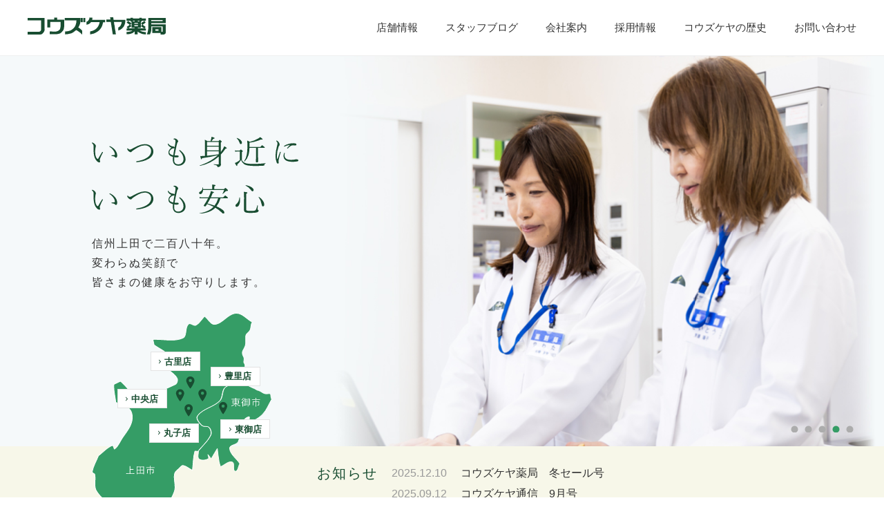

--- FILE ---
content_type: text/html; charset=UTF-8
request_url: https://kozukeya.co.jp/
body_size: 4979
content:
<!doctype html>
<html class="no-js" lang="ja">

<head>
    <meta charset="utf-8">
    <meta http-equiv="x-ua-compatible" content="ie=edge">
    <title>コウズケヤ薬局</title>
    <meta name="viewport" content="width=device-width,  user-scalable=no, initial-scale=1.0">

<link rel="icon" type="image/png" href="/common/images/favicon.ico">
<link rel="stylesheet" type="text/css" href="/common/css/jquery.bxslider.min.css">
<link rel="stylesheet" type="text/css" href="/common/css/normalize.css">
<link rel="stylesheet" type="text/css" href="/common/css/main.css">
<script src="/common/js/vendor/modernizr-3.5.0.min.js"></script>
</head>

<body class="front">
    <div id="menuLightBox"></div>
    <div id="wrapper">
        <div class="top-header">
            <header class="header_inner">
    <div class="header_contents">
        <div class="row header">
            <div class="logo">
                <h1 class="title01">
                    <a href="/"><img class="img-responsive" src="/common/images/logo.svg" alt="コウズケヤ薬局" width="200" height="25"></a>
                </h1>
            </div>
            <div class="nav-open-container">
                <a class="nav-open-btn" id="btnNavi" href="#"><div>Menu</div></a>
            </div>
            <div class="col-md navigation_box">
                <div class="header_menu">
                    <nav id="headerMenu">
                        <ul>
                            <li><a class="ani-link nav-info" href="/info/"><div>店舗情報</div><span class="d-inline-block d-md-none icon icon-angle-r"></span></a></li>
                            <li><a class="ani-link nav-staffblog" href="/staffblog/staffblog/"><div>スタッフブログ</div><span class="d-inline-block d-md-none icon icon-angle-r"></span></a></li>
                            <li><a class="ani-link nav-outline" href="/outline/"><div>会社案内</div><span class="d-inline-block d-md-none icon icon-angle-r"></span></a></li>
                            <li><a class="ani-link nav-recruit" href="/recruit/"><div>採用情報</div><span class="d-inline-block d-md-none icon icon-angle-r"></span></a></li>
                            <li><a class="ani-link nav-history" href="/history/"><div>コウズケヤの歴史</div><span class="d-inline-block d-md-none icon icon-angle-r"></span></a></li>
                            <li><a class="ani-link nav-contact" href="/contact/"><div>お問い合わせ</div><span class="d-inline-block d-md-none icon icon-angle-r"></span></a></li>
                        </ul>
                    </nav>
                </div>
            </div>
        </div>
    </div>
</header>
        </div>
        <div class="top-title-image">
        	<div class="bxslider">
            	<div><img srcset="./common/images/front/slide-1@2x.jpg 2x" class="img-responsive" src="./common/images/front/slide-1.jpg" alt="" width="1303" height="565"></div>
            	<div><img srcset="./common/images/front/slide-2@2x.jpg 2x" class="img-responsive" src="./common/images/front/slide-2.jpg" alt="" width="1303" height="565"></div>
            	<div><img srcset="./common/images/front/slide-3@2x.jpg 2x" class="img-responsive" src="./common/images/front/slide-3.jpg" alt="" width="1303" height="565"></div>
            	<div><img srcset="./common/images/front/slide-4@2x.jpg 2x" class="img-responsive" src="./common/images/front/slide-4.jpg" alt="" width="1303" height="565"></div>
            	<div><img srcset="./common/images/front/slide-5@2x.jpg 2x" class="img-responsive" src="./common/images/front/slide-5.jpg" alt="" width="1303" height="565"></div>
        	</div>
            <div class="top-header-pic">
                <div class="row top-title-box">
                    <div class="col-md-4 top-title-content">
                        <h1 class="title01">
                            <img class="img-responsive" src="./common/images/front/title.svg" alt="いつも身近にいつも安心" width="300" height="111">
                        </h1>
                        <p class="top-title-description">信州上田で二百八十年。<br>
                            変わらぬ笑顔で<br>
                            皆さまの健康をお守りします。</p>
                        <div class="d-none d-md-block top-map-box">
                            <img class="img-responsive" src="./common/images/front/map.svg" alt="" width="261" height="289">
                            <a class="top-map-link tml-tokida" href="./info/tokida/"><span class="icon icon-angle-r4"></span> 中央店</a>
                            <a class="top-map-link tml-toyosato" href="./info/toyosato/"><span class="icon icon-angle-r4"></span> 豊里店</a>
                            <a class="top-map-link tml-kosato" href="./info/tobu/"><span class="icon icon-angle-r4"></span> 東御店</a>
                            <a class="top-map-link tml-tomi" href="./info/furusato/"><span class="icon icon-angle-r4"></span> 古里店</a>
                            <a class="top-map-link tml-maruko" href="./info/maruko/"><span class="icon icon-angle-r4"></span> 丸子店</a>
                        </div>
                    </div>
                </div>
            </div>
        </div>
        <div class="main-wrapper">
            <section class="top-info-container">
                <div class="main container top-info-main">
                    <div class="row top-news-row">
                        <div class="col-md-4"></div>
                        <div class="col-md-8">
                            <div class="top-news-box sp-noborder">
                                <h2 class="title02">お知らせ</h2>
                                <ul class="list-group">
                                    <li class="list-group-item">
                                        
                                            <a href="https://www.kozukeya.co.jp/staffblog/2025/12/post-466.php">
                                                <time datetime="2025-12-10T17:52:55+09:00">2025.12.10</time>
                                                <span>コウズケヤ薬局　冬セール号</span>
                                            </a>
                                        
                                            <a href="https://www.kozukeya.co.jp/staffblog/2025/09/post-449.php">
                                                <time datetime="2025-09-12T16:44:01+09:00">2025.09.12</time>
                                                <span>コウズケヤ通信　9月号</span>
                                            </a>
                                        
                                            <a href="https://www.kozukeya.co.jp/staffblog/2025/08/post-443.php">
                                                <time datetime="2025-08-12T12:04:17+09:00">2025.08.12</time>
                                                <span>お盆の営業のお知らせ</span>
                                            </a>
                                        
                                    </li>
                                </ul>
                                <p class="link-box"><a class="more-link" href="./staffblog/staffblog/news/"><span><span class="icon icon-circle-r"></span>お知らせ一覧を見る</span></a></p>
                            </div>                           
                        </div>
                    </div>
                    
                    <div class="row top-info-row">
                        <div class="col-md-4">
                            <h2 class="title02">店舗情報</h2>
                        </div>
                        <div class="col-md-4">
                            <a href="./info/tokida/" class="row row-10 top-info-column-row hoverf">
                                <div class="col-auto ti-inner-img">
                                    <figure class="image-box">
                                        <img class="img-responsive" src="./common/images/front/tokida-store.png" alt="" width="75" height="75">
                                    </figure>
                                </div>
                                <div class="col">
                                    <h4 class="title04">コウズケヤ薬局 中央</h4>
                                    <dl class="dl-horizontal">
                                        <dt>営業</dt>
                                        <dd>9:00～19:00（土曜～18:00）</dd>
                                    </dl>
                                    <dl class="dl-horizontal">
                                        <dt>休日</dt>
                                        <dd>日曜・祝日（お知らせもご確認ください）</dd>
                                    </dl>
                                    <dl class="dl-horizontal">
                                        <dt>電話</dt>
                                        <dd>0268-27-1211</dd>
                                    </dl>
                                </div>
                                <span class="d-inline-block d-md-none icon icon-angle-r2"></span>
                            </a>
                        </div>
                        <div class="col-md-4">
                            <a href="./info/toyosato/" class="row row-10 top-info-column-row hoverf">
                                <div class="col-auto ti-inner-img">
                                    <figure class="image-box">
                                        <img class="img-responsive" src="./common/images/front/toyosato-store.png" alt="" width="75" height="75">
                                    </figure>
                                </div>
                                <div class="col">
                                    <h4 class="title04">コウズケヤ薬局 豊里</h4>
                                    <dl class="dl-horizontal">
                                        <dt>営業</dt>
                                        <dd>9:00〜19:00（土曜～18:00）</dd>
                                    </dl>
                                    <dl class="dl-horizontal">
                                        <dt>休日</dt>
                                        <dd>日曜・祝日（お知らせもご確認ください）</dd>
                                    </dl>
                                    <dl class="dl-horizontal">
                                        <dt>電話</dt>
                                        <dd>0268-36-4155</dd>
                                    </dl>
                                </div>
                                <span class="d-inline-block d-md-none icon icon-angle-r2"></span>
                            </a>
                        </div>
                        <div class="col-md-4">
                            <a href="./info/furusato/" class="row row-10 top-info-column-row hoverf">
                                <div class="col-auto ti-inner-img">
                                    <figure class="image-box">
                                        <img srcset="./common/images/front/furusato-store@2x.png 2x" class="img-responsive" src="./common/images/front/furusato-store.png" alt="" width="75" height="75">
                                    </figure>
                                </div>
                                <div class="col">
                                    <h4 class="title04">コウズケヤ薬局 古里</h4>
                                    <dl class="dl-horizontal">
                                        <dt>営業</dt>
                                        <dd>9:00～19:00（土・日曜・祝日～18:00）</dd>
                                    </dl>
                                    <dl class="dl-horizontal">
                                        <dt>休日</dt>
                                        <dd>年末年始　ゴールデンウィーク（お知らせもご確認ください）</dd>
                                    </dl>
                                    <dl class="dl-horizontal">
                                        <dt>電話</dt>
                                        <dd>0268-28-7711</dd>
                                    </dl>
                                </div>
                                <span class="d-inline-block d-md-none icon icon-angle-r2"></span>
                            </a>
                        </div>
                        <div class="col-md-4">
                            <a href="./info/tobu/" class="row row-10 top-info-column-row hoverf">
                                <div class="col-auto ti-inner-img">
                                    <figure class="image-box">
                                        <img class="img-responsive" src="./common/images/front/tomi-store.png" alt="" width="75" height="75">
                                    </figure>
                                </div>
                                <div class="col">
                                    <h4 class="title04">コウズケヤ薬局 東御</h4>
                                    <dl class="dl-horizontal">
                                        <dt>営業</dt>
                                        <dd>9:00〜19:00（土・日曜・祝日～18:00）</dd>
                                    </dl>
                                    <dl class="dl-horizontal">
                                        <dt>休日</dt>
                                        <dd>年末年始　ゴールデンウィーク（お知らせもご確認ください）</dd>
                                    </dl>
                                    <dl class="dl-horizontal">
                                        <dt>電話</dt>
                                        <dd>0268-64-7700</dd>
                                    </dl>
                                </div>
                                <span class="d-inline-block d-md-none icon icon-angle-r2"></span>
                            </a>
                        </div>
                        <div class="col-md-4">
                            <a href="./info/maruko/" class="row row-10 top-info-column-row hoverf">
                                <div class="col-auto ti-inner-img">
                                    <figure class="image-box">
                                        <img srcset="./common/images/front/maruko-store@2x.png 2x" class="img-responsive" src="./common/images/front/maruko-store.png" alt="" width="75" height="75">
                                    </figure>
                                </div>
                                <div class="col">
                                    <h4 class="title04">コウズケヤ薬局 丸子</h4>
                                    <dl class="dl-horizontal">
                                        <dt>営業</dt>
                                        <dd>9:00～19:00（土曜～18:00）</dd>
                                    </dl>
                                    <dl class="dl-horizontal">
                                        <dt>休日</dt>
                                        <dd>日曜・祝日（お知らせもご確認ください）</dd>
                                    </dl>
                                    <dl class="dl-horizontal">
                                        <dt>電話</dt>
                                        <dd>0268-71-6630</dd>
                                    </dl>
                                </div>
                                <span class="d-inline-block d-md-none icon icon-angle-r2"></span>
                            </a>
                        </div>
                    </div>
                    <p class="link-box"><a class="more-link" href="./info/"><span><span class="icon icon-circle-r"></span>店舗一覧を見る</span></a></p>
                </div>
            </section>
            <section class="top-recruit-container">
                <div class="main container top-recruit-main">
                    <div class="top-recruit-box">
                        <div class="row top-recruit-row">
                            <div class="col-md-4">
                                <h2 class="title02">採用情報</h2>
                                <p>「自分らしさ」を大切にしながら<br>
                                    社会へ貢献できる薬局です。<br>
                                    私たちと一緒に働いていただける<br>
                                    薬剤師、スタッフを募集しています。</p>
                                <p class="d-none d-md-block link-box"><a class="more-link" href="./recruit/"><span><span class="icon icon-circle-r"></span>詳しく見る</span></a></p>
                            </div>
                            <div class="col-md-8">
                                <img srcset="./common/images/front/staff@2x.png 2x" class="img-responsive" src="./common/images/front/staff.png" alt="" width="753" height="259">
                            </div>
                        </div>
                    </div>
                    <div class="d-block d-md-none">
                        <p class="link-box"><a class="more-link" href="./recruit/"><span><span class="icon icon-circle-r"></span>詳しく見る</span></a></p>
                    </div>
                </div>
            </section>
            <section class="top-staff-blog-container">
                <div class="main container top-staff-blog-main">
                    <h2 class="title02">スタッフブログ<a class="d-none d-md-inline-block more-link" href="./staffblog/"><span><span class="icon icon-circle-r"></span>詳しく見る</span></a></h2>
                    <div class="row staff-blog-row">
                        
                        
                            <div class="col-sm-6 col-lg-3">
                                <a href="https://www.kozukeya.co.jp/staffblog/2026/01/post-474.php" class="hoverf">
                                    <div class="staff-blog-content">
                                        <p class="staff-blog-label"><span class="label">スタッフブログ</span><span class="icon icon-quotes"></span></p>
                                        <h3 class="title03">プレミアムシネマイクポップコーン</h3>
                                        <p>プレミアムシネマイクポップコーンとは、ポップコーン一粒一粒がしっかりキャラメルでコーティングされた、満足感…</p>
                                        <p class="staff-blog-date"><time datetime="2026-01-16T12:51:26+09:00">2026.01.16</time></p>
                                        <div class="staff-blog-profile">
                                            <div class="row row-5 staff-blog-profile-row">
                                                <div class="col-auto">
                                                    <div>
                                                        
                                                            <img srcset="https://www.kozukeya.co.jp/staffblog/assets_c/2024/07/IMG_0129-thumb-autox100-539.jpeg 2x" class="img-responsive" src="https://www.kozukeya.co.jp/staffblog/assets_c/2024/07/IMG_0129-thumb-autox100-539.jpeg" alt="" width="39" height="50">
                                                        
                                                    </div>
                                                </div>
                                                <div class="col">
                                                    <h4 class="title04">山本</h4>
                                                    <p>薬剤師</p>
                                                </div>
                                            </div>
                                        </div>
                                    </div>
                                </a>
                            </div>
                        
                            <div class="col-sm-6 col-lg-3">
                                <a href="https://www.kozukeya.co.jp/staffblog/2026/01/post-472.php" class="hoverf">
                                    <div class="staff-blog-content">
                                        <p class="staff-blog-label"><span class="label">スタッフブログ</span><span class="icon icon-quotes"></span></p>
                                        <h3 class="title03">プーケットへ</h3>
                                        <p>年末年始皆さんはどう過ごしましたか？私はお休みを利用してタイのプーケットへ行ってきました！
タイは基本的に…</p>
                                        <p class="staff-blog-date"><time datetime="2026-01-04T17:16:29+09:00">2026.01.04</time></p>
                                        <div class="staff-blog-profile">
                                            <div class="row row-5 staff-blog-profile-row">
                                                <div class="col-auto">
                                                    <div>
                                                        
                                                            <img srcset="https://www.kozukeya.co.jp/staffblog/assets_c/2026/01/image_20250304_18.53.29-thumb-autox100-664.png 2x" class="img-responsive" src="https://www.kozukeya.co.jp/staffblog/assets_c/2026/01/image_20250304_18.53.29-thumb-autox100-664.png" alt="" width="39" height="50">
                                                        
                                                    </div>
                                                </div>
                                                <div class="col">
                                                    <h4 class="title04">古田</h4>
                                                    <p>薬剤師</p>
                                                </div>
                                            </div>
                                        </div>
                                    </div>
                                </a>
                            </div>
                        
                            <div class="col-sm-6 col-lg-3">
                                <a href="https://www.kozukeya.co.jp/staffblog/2026/01/post-471.php" class="hoverf">
                                    <div class="staff-blog-content">
                                        <p class="staff-blog-label"><span class="label">スタッフブログ</span><span class="icon icon-quotes"></span></p>
                                        <h3 class="title03">働きモノなご当地キャラ</h3>
                                        <p>みなさん好きなキャラクターはいますか？わたしはアルクマ、ぐんまちゃん、ぎょうざちゃんなどなど...ご当地キ…</p>
                                        <p class="staff-blog-date"><time datetime="2026-01-01T15:36:17+09:00">2026.01.01</time></p>
                                        <div class="staff-blog-profile">
                                            <div class="row row-5 staff-blog-profile-row">
                                                <div class="col-auto">
                                                    <div>
                                                        
                                                            <img srcset="https://www.kozukeya.co.jp/staffblog/assets_c/2026/01/7ea757e449433e486f6f7c3c19c385ee85a4bf44-thumb-autox100-662.jpg 2x" class="img-responsive" src="https://www.kozukeya.co.jp/staffblog/assets_c/2026/01/7ea757e449433e486f6f7c3c19c385ee85a4bf44-thumb-autox100-662.jpg" alt="" width="39" height="50">
                                                        
                                                    </div>
                                                </div>
                                                <div class="col">
                                                    <h4 class="title04">新田</h4>
                                                    <p>管理栄養士/登録販売者</p>
                                                </div>
                                            </div>
                                        </div>
                                    </div>
                                </a>
                            </div>
                        
                            <div class="col-sm-6 col-lg-3">
                                <a href="https://www.kozukeya.co.jp/staffblog/2025/12/post-473.php" class="hoverf">
                                    <div class="staff-blog-content">
                                        <p class="staff-blog-label"><span class="label">スタッフブログ</span><span class="icon icon-quotes"></span></p>
                                        <h3 class="title03">冬の楽しみ</h3>
                                        <p>冬は寒さが厳しく個人的にあまり好きな季節ではないのですが、それでも楽しみなことがあります。それは星空が綺麗…</p>
                                        <p class="staff-blog-date"><time datetime="2025-12-29T15:15:24+09:00">2025.12.29</time></p>
                                        <div class="staff-blog-profile">
                                            <div class="row row-5 staff-blog-profile-row">
                                                <div class="col-auto">
                                                    <div>
                                                        
                                                            <img srcset="https://www.kozukeya.co.jp/staffblog/assets_c/2023/07/784d269d9f9420752f9337bcccb3854b8c94eace-thumb-autox100-415.jpg 2x" class="img-responsive" src="https://www.kozukeya.co.jp/staffblog/assets_c/2023/07/784d269d9f9420752f9337bcccb3854b8c94eace-thumb-autox100-415.jpg" alt="" width="39" height="50">
                                                        
                                                    </div>
                                                </div>
                                                <div class="col">
                                                    <h4 class="title04">山越</h4>
                                                    <p>薬剤師</p>
                                                </div>
                                            </div>
                                        </div>
                                    </div>
                                </a>
                            </div>
                        
                    </div>
                    <p class="d-block d-md-none link-box"><a class="more-link" href="./staffblog/"><span><span class="icon icon-circle-r"></span>詳しく見る</span></a></p>
                </div>
            </section>
            <section class="top-banners-pages-section">
                <div class="main container top-banners-pages-main">
                    <div class="row top-banners-pages-row">
                        <div class="col-md-6 top-banners-pages-info">
                            <a class="hoverf" href="./info/">
                                <img srcset="./common/images/front/company@2x.jpg 2x" class="img-responsive" src="./common/images/front/company.jpg" alt="会社情報" width="558" height="160">
                            </a>
                        </div>
                        <div class="col-md-6 top-banners-pages-history">
                            <a class="hoverf" href="./history/">
                                <img srcset="./common/images/front/history@2x.jpg 2x" class="img-responsive" src="./common/images/front/history.jpg" alt="コウズケヤの歴史" width="558" height="160">
                            </a>
                        </div>
                    </div>
                </div>
            </section>
        </div>
        <div class="footer-outer">
    <h2 class="title04 f-logo"><a href="/"><img class="img-responsive" src="/common/images/logo-f.svg" alt="" width="189" height="56"></a></h2>
    <footer>
        <p id="pageTop" class="pageTop non-responsive-sp"><a class="scrollTo" href="#"></a>
        </p>
        <div class="row footer-body">
            <div class="col-12 footer-logo-box">
                <div class="footer-links-box">
                    <div>
                        <p>株式会社コウズケヤ<br>
                            〒386-0012 長野県上田市中央2-12-12<br>
                            TEL 0268-27-1212<br>
                            FAX 0268-27-1213</p>
                    </div>
                </div>
            </div>
            <div class="col-12">
                <div class="footer-links-box">
                    <ul class="footer-links">
                        <li><a href="/info/">店舗情報<span class="d-inline-block d-md-none icon icon-angle-r"></span></a></li>
                        <li><a href="/staffblog/staffblog/">スタッフブログ<span class="d-inline-block d-md-none icon icon-angle-r"></span></a></li>
                        <li><a href="/outline/">会社案内<span class="d-inline-block d-md-none icon icon-angle-r"></span></a></li>
                        <li><a href="/recruit/">採用情報<span class="d-inline-block d-md-none icon icon-angle-r"></span></a></li>
                        <li><a href="/history/">コウズケヤの歴史<span class="d-inline-block d-md-none icon icon-angle-r"></span></a></li>
                        <li><a href="/contact/">お問い合わせ<span class="d-inline-block d-md-none icon icon-angle-r"></span></a></li>
                    </ul>
                </div>
            </div>
        </div>
        <div class="footer-copyright-box">
            <div>
                <div class="copyright"><p>COPYRIGHT(c) コウズケヤ薬局 INC. ALL RIGHTS RESERVED.</p></div>
            </div>
        </div>
    </footer>
</div>
    </div>
    <script src="https://code.jquery.com/jquery-3.2.1.min.js"></script>
<script src="/common/js/jquery.bxslider.min.js"></script>
<script>
    window.jQuery || document.write( '<script src="/common/js/vendor/jquery-3.2.1.min.js"><\/script>' )
</script>
<script src="/common/js/main.js"></script>
</body>

</html>

--- FILE ---
content_type: text/css
request_url: https://kozukeya.co.jp/common/css/main.css
body_size: 21540
content:
/* 
 * What follows is the result of much research on cross-browser styling.
 * Credit left inline and big thanks to Nicolas Gallagher, Jonathan Neal,
 * Kroc Camen, and the H5BP dev community and team.
 */


/* ==========================================================================
	 Base styles: opinionated defaults
	 ========================================================================== */

html {
	color: #222;
	font-size: 1em;
	line-height: 1.4;
}


/*
 * Remove text-shadow in selection highlight:
 * https://twitter.com/miketaylr/status/12228805301
 *
 * These selection rule sets have to be separate.
 * Customize the background color to match your design.
 */

::selection {
	background: #b3d4fc;
	text-shadow: none;
}


/*
 * A better looking default horizontal rule
 */

hr {
	display: block;
	height: 1px;
	border: 0;
	border-top: 1px solid #D9D9D6;
	margin: 1em 0;
	padding: 0;
}


/*
 * Remove the gap between audio, canvas, iframes,
 * images, videos and the bottom of their containers:
 * https://github.com/h5bp/html5-boilerplate/issues/440
 */

audio,
canvas,
iframe,
img,
svg,
video {
	vertical-align: middle;
}


/*
 * Remove default fieldset styles.
 */

fieldset {
	border: 0;
	margin: 0;
	padding: 0;
}


/*
 * Allow only vertical resizing of textareas.
 */

textarea {
	resize: vertical;
}


/* ==========================================================================
	 Author's custom styles
	 ========================================================================== */

@-ms-viewport {
	width: device-width;
}

html {
	box-sizing: border-box;
	-ms-overflow-style: scrollbar;
}

*,
*::before,
*::after {
	-webkit-box-sizing: inherit;
	box-sizing: inherit;
}

body {
	display: -ms-flexbox;
	display: flex;
	-ms-flex-direction: column;
	flex-direction: column;
	font-size: 90%;
	font-family: "Yu Gothic", "游ゴシック", YuGothic, "游ゴシック体", "ヒラギノ角ゴ Pro W3", "メイリオ", sans-serif;
	color: #333;
}

a:focus,
a:hover {
	color: inherit;
	text-decoration: underline;
}

em {
	font-style: normal;
	font-weight: normal;
	color: #e45826;
}

#wrapper {
	display: -ms-flexbox;
	display: flex;
	-ms-flex-direction: column;
	flex-direction: column;
	min-height: 100vh;
	overflow: hidden;
}

.container {
	position: relative;
	margin-left: auto;
	margin-right: auto;
	padding-right: 24px;
	padding-left: 24px;
	max-width: 980px;
	width: 100%;
}

.container-fluid {
	position: relative;
	margin-left: auto;
	margin-right: auto;
	padding-right: 15px;
	padding-left: 15px;
}

.row {
	display: -ms-flexbox;
	display: flex;
	-ms-flex-wrap: wrap;
	flex-wrap: wrap;
	margin-right: -15px;
	margin-left: -15px;
}

.row > div > *:first-child {
	margin-top: 0;
}

.row-1 {
	margin-right: -1px;
	margin-left: -1px;
}

.row-1>.col,
.row-1>[class*="col-"] {
	padding-right: 1px;
	padding-left: 1px;
}

.row-5 {
	margin-right: -2px;
	margin-left: -2px;
}

.row-5>.col,
.row-5>[class*="col-"] {
	padding-right: 2px;
	padding-left: 2px;
}

.row-10 {
	margin-right: -10px;
	margin-left: -10px;
}

.row-10>.col,
.row-10>[class*="col-"] {
	padding-right: 10px;
	padding-left: 10px;
}

.row-30 {
	margin-right: -30px;
	margin-left: -30px;
}

.row-30>.col,
.row-30>[class*="col-"] {
	padding-right: 30px;
	padding-left: 30px;
}

.row-40 {
	margin-right: -40px;
	margin-left: -40px;
}

.row-40>.col,
.row-40>[class*="col-"] {
	padding-right: 40px;
	padding-left: 40px;
}

.row-50 {
	margin-right: -50px;
	margin-left: -50px;
}

.row-50>.col,
.row-50>[class*="col-"] {
	padding-right: 50px;
	padding-left: 50px;
}

.no-gutters {
	margin-right: 0;
	margin-left: 0;
}

.no-gutters>.col,
.no-gutters>[class*="col-"] {
	padding-right: 0;
	padding-left: 0;
}

.col-1,
.col-2,
.col-3,
.col-4,
.col-5,
.col-6,
.col-7,
.col-8,
.col-9,
.col-10,
.col-11,
.col-12,
.col,
.col-auto,
.col-sm-1,
.col-sm-2,
.col-sm-3,
.col-sm-4,
.col-sm-5,
.col-sm-6,
.col-sm-7,
.col-sm-8,
.col-sm-9,
.col-sm-10,
.col-sm-11,
.col-sm-12,
.col-sm,
.col-sm-auto,
.col-md-1,
.col-md-2,
.col-md-3,
.col-md-4,
.col-md-5,
.col-md-6,
.col-md-7,
.col-md-8,
.col-md-9,
.col-md-10,
.col-md-11,
.col-md-12,
.col-md,
.col-md-auto,
.col-lg-1,
.col-lg-2,
.col-lg-3,
.col-lg-4,
.col-lg-5,
.col-lg-6,
.col-lg-7,
.col-lg-8,
.col-lg-9,
.col-lg-10,
.col-lg-11,
.col-lg-12,
.col-lg,
.col-lg-auto {
	position: relative;
	width: 100%;
	min-height: 1px;
	padding-right: 15px;
	padding-left: 15px;
}

.col {
	-ms-flex-preferred-size: 0;
	flex-basis: 0;
	-ms-flex-positive: 1;
	flex-grow: 1;
	max-width: 100%;
}

.col-auto {
	-ms-flex: 0 0 auto;
	flex: 0 0 auto;
	width: auto;
	max-width: none;
}

.col-1 {
	-ms-flex: 0 0 8.333333%;
	flex: 0 0 8.333333%;
	max-width: 8.333333%;
}

.col-2 {
	-ms-flex: 0 0 16.666667%;
	flex: 0 0 16.666667%;
	max-width: 16.666667%;
}

.col-3 {
	-ms-flex: 0 0 25%;
	flex: 0 0 25%;
	max-width: 25%;
}

.col-4 {
	-ms-flex: 0 0 33.333333%;
	flex: 0 0 33.333333%;
	max-width: 33.333333%;
}

.col-5 {
	-ms-flex: 0 0 41.666667%;
	flex: 0 0 41.666667%;
	max-width: 41.666667%;
}

.col-6 {
	-ms-flex: 0 0 50%;
	flex: 0 0 50%;
	max-width: 50%;
}

.col-7 {
	-ms-flex: 0 0 58.333333%;
	flex: 0 0 58.333333%;
	max-width: 58.333333%;
}

.col-8 {
	-ms-flex: 0 0 66.666667%;
	flex: 0 0 66.666667%;
	max-width: 66.666667%;
}

.col-9 {
	-ms-flex: 0 0 75%;
	flex: 0 0 75%;
	max-width: 75%;
}

.col-10 {
	-ms-flex: 0 0 83.333333%;
	flex: 0 0 83.333333%;
	max-width: 83.333333%;
}

.col-11 {
	-ms-flex: 0 0 91.666667%;
	flex: 0 0 91.666667%;
	max-width: 91.666667%;
}

.col-12 {
	-ms-flex: 0 0 100%;
	flex: 0 0 100%;
	max-width: 100%;
}

.order-first {
	-ms-flex-order: -1;
	order: -1;
}

.order-last {
	-ms-flex-order: 15;
	order: 15;
}

.order-0 {
	-ms-flex-order: 0;
	order: 0;
}

.order-1 {
	-ms-flex-order: 1;
	order: 1;
}

.order-2 {
	-ms-flex-order: 2;
	order: 2;
}

.order-4 {
	-ms-flex-order: 4;
	order: 4;
}

.order-5 {
	-ms-flex-order: 5;
	order: 5;
}

.order-6 {
	-ms-flex-order: 6;
	order: 6;
}

.order-7 {
	-ms-flex-order: 7;
	order: 7;
}

.order-8 {
	-ms-flex-order: 8;
	order: 8;
}

.order-9 {
	-ms-flex-order: 9;
	order: 9;
}

.order-10 {
	-ms-flex-order: 10;
	order: 10;
}

.order-12 {
	-ms-flex-order: 12;
	order: 12;
}

.order-13 {
	-ms-flex-order: 13;
	order: 13;
}

.order-14 {
	-ms-flex-order: 14;
	order: 14;
}

.offset-1 {
	margin-left: 8.333333%;
}

.offset-2 {
	margin-left: 16.666667%;
}

.offset-3 {
	margin-left: 25%;
}

.offset-4 {
	margin-left: 33.333333%;
}

.offset-5 {
	margin-left: 41.666667%;
}

.offset-6 {
	margin-left: 50%;
}

.offset-7 {
	margin-left: 58.333333%;
}

.offset-8 {
	margin-left: 66.666667%;
}

.offset-9 {
	margin-left: 75%;
}

.offset-10 {
	margin-left: 83.333333%;
}

.offset-11 {
	margin-left: 91.666667%;
}

@media (min-width: 576px) {
	.col-sm {
		-ms-flex-preferred-size: 0;
		flex-basis: 0;
		-ms-flex-positive: 1;
		flex-grow: 1;
		max-width: 100%;
	}
	.col-sm-auto {
		-ms-flex: 0 0 auto;
		flex: 0 0 auto;
		width: auto;
		max-width: none;
	}
	.col-sm-1 {
		-ms-flex: 0 0 8.333333%;
		flex: 0 0 8.333333%;
		max-width: 8.333333%;
	}
	.col-sm-2 {
		-ms-flex: 0 0 16.666667%;
		flex: 0 0 16.666667%;
		max-width: 16.666667%;
	}
	.col-sm-3 {
		-ms-flex: 0 0 25%;
		flex: 0 0 25%;
		max-width: 25%;
	}
	.col-sm-4 {
		-ms-flex: 0 0 33.333333%;
		flex: 0 0 33.333333%;
		max-width: 33.333333%;
	}
	.col-sm-5 {
		-ms-flex: 0 0 41.666667%;
		flex: 0 0 41.666667%;
		max-width: 41.666667%;
	}
	.col-sm-6 {
		-ms-flex: 0 0 50%;
		flex: 0 0 50%;
		max-width: 50%;
	}
	.col-sm-7 {
		-ms-flex: 0 0 58.333333%;
		flex: 0 0 58.333333%;
		max-width: 58.333333%;
	}
	.col-sm-8 {
		-ms-flex: 0 0 66.666667%;
		flex: 0 0 66.666667%;
		max-width: 66.666667%;
	}
	.col-sm-9 {
		-ms-flex: 0 0 75%;
		flex: 0 0 75%;
		max-width: 75%;
	}
	.col-sm-10 {
		-ms-flex: 0 0 83.333333%;
		flex: 0 0 83.333333%;
		max-width: 83.333333%;
	}
	.col-sm-11 {
		-ms-flex: 0 0 91.666667%;
		flex: 0 0 91.666667%;
		max-width: 91.666667%;
	}
	.col-sm-12 {
		-ms-flex: 0 0 100%;
		flex: 0 0 100%;
		max-width: 100%;
	}
	.order-sm-first {
		-ms-flex-order: -1;
		order: -1;
	}
	.order-sm-last {
		-ms-flex-order: 15;
		order: 15;
	}
	.order-sm-0 {
		-ms-flex-order: 0;
		order: 0;
	}
	.order-sm-1 {
		-ms-flex-order: 1;
		order: 1;
	}
	.order-sm-2 {
		-ms-flex-order: 2;
		order: 2;
	}
	.order-sm-4 {
		-ms-flex-order: 4;
		order: 4;
	}
	.order-sm-5 {
		-ms-flex-order: 5;
		order: 5;
	}
	.order-sm-6 {
		-ms-flex-order: 6;
		order: 6;
	}
	.order-sm-7 {
		-ms-flex-order: 7;
		order: 7;
	}
	.order-sm-8 {
		-ms-flex-order: 8;
		order: 8;
	}
	.order-sm-9 {
		-ms-flex-order: 9;
		order: 9;
	}
	.order-sm-10 {
		-ms-flex-order: 10;
		order: 10;
	}
	.order-sm-12 {
		-ms-flex-order: 12;
		order: 12;
	}
	.order-sm-13 {
		-ms-flex-order: 13;
		order: 13;
	}
	.order-sm-14 {
		-ms-flex-order: 14;
		order: 14;
	}
	.offset-sm-0 {
		margin-left: 0;
	}
	.offset-sm-1 {
		margin-left: 8.333333%;
	}
	.offset-sm-2 {
		margin-left: 16.666667%;
	}
	.offset-sm-3 {
		margin-left: 25%;
	}
	.offset-sm-4 {
		margin-left: 33.333333%;
	}
	.offset-sm-5 {
		margin-left: 41.666667%;
	}
	.offset-sm-6 {
		margin-left: 50%;
	}
	.offset-sm-7 {
		margin-left: 58.333333%;
	}
	.offset-sm-8 {
		margin-left: 66.666667%;
	}
	.offset-sm-9 {
		margin-left: 75%;
	}
	.offset-sm-10 {
		margin-left: 83.333333%;
	}
	.offset-sm-11 {
		margin-left: 91.666667%;
	}
}

@media (min-width: 768px) {
	.col-md {
		-ms-flex-preferred-size: 0;
		flex-basis: 0;
		-ms-flex-positive: 1;
		flex-grow: 1;
		max-width: 100%;
	}
	.col-md-auto {
		-ms-flex: 0 0 auto;
		flex: 0 0 auto;
		width: auto;
		max-width: none;
	}
	.col-md-1 {
		-ms-flex: 0 0 8.333333%;
		flex: 0 0 8.333333%;
		max-width: 8.333333%;
	}
	.col-md-2 {
		-ms-flex: 0 0 16.666667%;
		flex: 0 0 16.666667%;
		max-width: 16.666667%;
	}
	.col-md-3 {
		-ms-flex: 0 0 25%;
		flex: 0 0 25%;
		max-width: 25%;
	}
	.col-md-4 {
		-ms-flex: 0 0 33.333333%;
		flex: 0 0 33.333333%;
		max-width: 33.333333%;
	}
	.col-md-5 {
		-ms-flex: 0 0 41.666667%;
		flex: 0 0 41.666667%;
		max-width: 41.666667%;
	}
	.col-md-6 {
		-ms-flex: 0 0 50%;
		flex: 0 0 50%;
		max-width: 50%;
	}
	.col-md-7 {
		-ms-flex: 0 0 58.333333%;
		flex: 0 0 58.333333%;
		max-width: 58.333333%;
	}
	.col-md-8 {
		-ms-flex: 0 0 66.666667%;
		flex: 0 0 66.666667%;
		max-width: 66.666667%;
	}
	.col-md-9 {
		-ms-flex: 0 0 75%;
		flex: 0 0 75%;
		max-width: 75%;
	}
	.col-md-10 {
		-ms-flex: 0 0 83.333333%;
		flex: 0 0 83.333333%;
		max-width: 83.333333%;
	}
	.col-md-11 {
		-ms-flex: 0 0 91.666667%;
		flex: 0 0 91.666667%;
		max-width: 91.666667%;
	}
	.col-md-12 {
		-ms-flex: 0 0 100%;
		flex: 0 0 100%;
		max-width: 100%;
	}
	.order-md-first {
		-ms-flex-order: -1;
		order: -1;
	}
	.order-md-last {
		-ms-flex-order: 15;
		order: 15;
	}
	.order-md-0 {
		-ms-flex-order: 0;
		order: 0;
	}
	.order-md-1 {
		-ms-flex-order: 1;
		order: 1;
	}
	.order-md-2 {
		-ms-flex-order: 2;
		order: 2;
	}
	.order-md-4 {
		-ms-flex-order: 4;
		order: 4;
	}
	.order-md-5 {
		-ms-flex-order: 5;
		order: 5;
	}
	.order-md-6 {
		-ms-flex-order: 6;
		order: 6;
	}
	.order-md-7 {
		-ms-flex-order: 7;
		order: 7;
	}
	.order-md-8 {
		-ms-flex-order: 8;
		order: 8;
	}
	.order-md-9 {
		-ms-flex-order: 9;
		order: 9;
	}
	.order-md-10 {
		-ms-flex-order: 10;
		order: 10;
	}
	.order-md-12 {
		-ms-flex-order: 12;
		order: 12;
	}
	.order-md-13 {
		-ms-flex-order: 13;
		order: 13;
	}
	.order-md-14 {
		-ms-flex-order: 14;
		order: 14;
	}
	.offset-md-0 {
		margin-left: 0;
	}
	.offset-md-1 {
		margin-left: 8.333333%;
	}
	.offset-md-2 {
		margin-left: 16.666667%;
	}
	.offset-md-3 {
		margin-left: 25%;
	}
	.offset-md-4 {
		margin-left: 33.333333%;
	}
	.offset-md-5 {
		margin-left: 41.666667%;
	}
	.offset-md-6 {
		margin-left: 50%;
	}
	.offset-md-7 {
		margin-left: 58.333333%;
	}
	.offset-md-8 {
		margin-left: 66.666667%;
	}
	.offset-md-9 {
		margin-left: 75%;
	}
	.offset-md-10 {
		margin-left: 83.333333%;
	}
	.offset-md-11 {
		margin-left: 91.666667%;
	}
}

@media (min-width: 992px) {
	.col-lg {
		-ms-flex-preferred-size: 0;
		flex-basis: 0;
		-ms-flex-positive: 1;
		flex-grow: 1;
		max-width: 100%;
	}
	.col-lg-auto {
		-ms-flex: 0 0 auto;
		flex: 0 0 auto;
		width: auto;
		max-width: none;
	}
	.col-lg-1 {
		-ms-flex: 0 0 8.333333%;
		flex: 0 0 8.333333%;
		max-width: 8.333333%;
	}
	.col-lg-2 {
		-ms-flex: 0 0 16.666667%;
		flex: 0 0 16.666667%;
		max-width: 16.666667%;
	}
	.col-lg-3 {
		-ms-flex: 0 0 25%;
		flex: 0 0 25%;
		max-width: 25%;
	}
	.col-lg-4 {
		-ms-flex: 0 0 33.333333%;
		flex: 0 0 33.333333%;
		max-width: 33.333333%;
	}
	.col-lg-5 {
		-ms-flex: 0 0 41.666667%;
		flex: 0 0 41.666667%;
		max-width: 41.666667%;
	}
	.col-lg-6 {
		-ms-flex: 0 0 50%;
		flex: 0 0 50%;
		max-width: 50%;
	}
	.col-lg-7 {
		-ms-flex: 0 0 58.333333%;
		flex: 0 0 58.333333%;
		max-width: 58.333333%;
	}
	.col-lg-8 {
		-ms-flex: 0 0 66.666667%;
		flex: 0 0 66.666667%;
		max-width: 66.666667%;
	}
	.col-lg-9 {
		-ms-flex: 0 0 75%;
		flex: 0 0 75%;
		max-width: 75%;
	}
	.col-lg-10 {
		-ms-flex: 0 0 83.333333%;
		flex: 0 0 83.333333%;
		max-width: 83.333333%;
	}
	.col-lg-11 {
		-ms-flex: 0 0 91.666667%;
		flex: 0 0 91.666667%;
		max-width: 91.666667%;
	}
	.col-lg-12 {
		-ms-flex: 0 0 100%;
		flex: 0 0 100%;
		max-width: 100%;
	}
	.order-lg-first {
		-ms-flex-order: -1;
		order: -1;
	}
	.order-lg-last {
		-ms-flex-order: 15;
		order: 15;
	}
	.order-lg-0 {
		-ms-flex-order: 0;
		order: 0;
	}
	.order-lg-1 {
		-ms-flex-order: 1;
		order: 1;
	}
	.order-lg-2 {
		-ms-flex-order: 2;
		order: 2;
	}
	.order-lg-4 {
		-ms-flex-order: 4;
		order: 4;
	}
	.order-lg-5 {
		-ms-flex-order: 5;
		order: 5;
	}
	.order-lg-6 {
		-ms-flex-order: 6;
		order: 6;
	}
	.order-lg-7 {
		-ms-flex-order: 7;
		order: 7;
	}
	.order-lg-8 {
		-ms-flex-order: 8;
		order: 8;
	}
	.order-lg-9 {
		-ms-flex-order: 9;
		order: 9;
	}
	.order-lg-10 {
		-ms-flex-order: 10;
		order: 10;
	}
	.order-lg-12 {
		-ms-flex-order: 12;
		order: 12;
	}
	.order-lg-13 {
		-ms-flex-order: 13;
		order: 13;
	}
	.order-lg-14 {
		-ms-flex-order: 14;
		order: 14;
	}
	.offset-lg-0 {
		margin-left: 0;
	}
	.offset-lg-1 {
		margin-left: 8.333333%;
	}
	.offset-lg-2 {
		margin-left: 16.666667%;
	}
	.offset-lg-3 {
		margin-left: 25%;
	}
	.offset-lg-4 {
		margin-left: 33.333333%;
	}
	.offset-lg-5 {
		margin-left: 41.666667%;
	}
	.offset-lg-6 {
		margin-left: 50%;
	}
	.offset-lg-7 {
		margin-left: 58.333333%;
	}
	.offset-lg-8 {
		margin-left: 66.666667%;
	}
	.offset-lg-9 {
		margin-left: 75%;
	}
	.offset-lg-10 {
		margin-left: 83.333333%;
	}
	.offset-lg-11 {
		margin-left: 91.666667%;
	}
}

.col-5ths,
.col-sm-5ths,
.col-md-5ths,
.col-lg-5ths,
.col-80per,
.col-sm-80per,
.col-md-80per,
.col-lg-80per {
	position: relative;
	width: 100%;
	min-height: 1px;
	padding-right: 15px;
	padding-left: 15px;
}

.col-5ths {
	-ms-flex: 0 0 20%;
	flex: 0 0 20%;
	max-width: 20%;
}

.order-3 {
	-ms-flex-order: 3;
	order: 3;
}

.offset-5ths {
	margin-left: 20%;
}

.col-80per {
	-ms-flex: 0 0 80%;
	flex: 0 0 80%;
	max-width: 80%;
}

.order-11 {
	-ms-flex-order: 11;
	order: 11;
}

.offset-80per {
	margin-left: 80%;
}

@media (min-width: 576px) {
	.col-sm-5ths {
		-ms-flex: 0 0 20%;
		flex: 0 0 20%;
		max-width: 20%;
	}
	.order-sm-3 {
		-ms-flex-order: 3;
		order: 3;
	}
	.offset-sm-5ths {
		margin-left: 20%;
	}
	.col-sm-80per {
		-ms-flex: 0 0 80%;
		flex: 0 0 80%;
		max-width: 80%;
	}
	.order-sm-11 {
		-ms-flex-order: 11;
		order: 11;
	}
	.offset-sm-80per {
		margin-left: 80%;
	}
}

@media (min-width: 768px) {
	.col-md-5ths {
		-ms-flex: 0 0 20%;
		flex: 0 0 20%;
		max-width: 20%;
	}
	.order-md-3 {
		-ms-flex-order: 3;
		order: 3;
	}
	.offset-md-5ths {
		margin-left: 20%;
	}
	.col-md-80per {
		-ms-flex: 0 0 80%;
		flex: 0 0 80%;
		max-width: 80%;
	}
	.order-md-11 {
		-ms-flex-order: 11;
		order: 11;
	}
	.offset-md-80per {
		margin-left: 80%;
	}
}

@media (min-width: 992px) {
	.col-lg-5ths {
		-ms-flex: 0 0 20%;
		flex: 0 0 20%;
		max-width: 20%;
	}
	.order-lg-3 {
		-ms-flex-order: 3;
		order: 3;
	}
	.offset-lg-5ths {
		margin-left: 20%;
	}
	.col-lg-80per {
		-ms-flex: 0 0 80%;
		flex: 0 0 80%;
		max-width: 80%;
	}
	.order-lg-11 {
		-ms-flex-order: 11;
		order: 11;
	}
	.offset-lg-80per {
		margin-left: 80%;
	}
}

#menuLightBox {
	display: none;
	position: fixed;
	top: 0;
	right: 0;
	bottom: 0;
	left: 0;
	background-color: #184D31;
	opacity: 1;
	z-index: 9999;
}

a {
	color: #184D31;
	text-decoration: none;
	-webkit-tap-highlight-color: rgba(0, 0, 0, 0.3);
}

a[href] {
	transition: all 0.15s ease;
}

a[href^="tel:"] {
	text-decoration: inherit;
	color: inherit;
}

.ext-link {
	display: inline-block;
}

.req {
	color: #D9D9D6;
}

.hoverf:hover {
	text-decoration: none;
}

.thumbnail {
	display: block;
	margin-bottom: 10px;
}

.thumbnail img {
	width: 100%;
	height: auto;
}

.embed-responsive {
	position: relative;
	display: block;
	height: 0;
	padding: 0;
	overflow: hidden;
}

.embed-responsive .embed-responsive-item,
.embed-responsive embed,
.embed-responsive iframe,
.embed-responsive object,
.embed-responsive video {
	position: absolute;
	top: 0;
	bottom: 0;
	left: 0;
	width: 100%;
	height: 100%;
	border: 0;
}

.embed-responsive-facebook {
	margin-left: auto;
	margin-right: auto;
	padding-bottom: 100%;
	max-width: 500px;
}

.embed-responsive-16by9 {
	padding-bottom: 56.25%;
}

.embed-responsive-2by3 {
	padding-bottom: 66.666667%;
}

.img-responsive, .thumbnail a>img, .thumbnail>img {
	display: block;
	max-width: 100%;
	height: auto;
}

.image-box,
.image-full-scale {
	margin: 0;
}

.image-box a,
.image-full-scale a {
	display: inline-block;
	color: inherit;
}

.image-full-scale img {
	display: block;
	width: 100%;
	height: auto;
}

.image-box-pic img {
	width: 100%;
}

.caption {
	margin-top: 10px;
	margin-bottom: 20px;
	line-height: 1.6;
}

.main .caption .title04 {
	margin-bottom: 0;
}

section .image-box .caption {
	font-size: 90%;
}

.caption [class*='icon-ext-link'] {
	margin-left: 5px;
}

.profile-pic .caption {
	font-size: 16px;
}

.videos-box p {
	font-size: inherit;
}

.text-left {
	text-align: left!important;
}

.text-center {
	text-align: center!important;
}

.text-right {
	text-align: right!important;
}

.icon {
	display: inline-block;
	background-size: contain;
	background-repeat: no-repeat;
	background-position: 0 0;
}

.icon-ext-link {
	min-width: 12px;
	height: 10px;
	background-image: url(../images/ico-ext-link.svg);
}

.icon-caret-r {
	min-width: 8px;
	height: 8px;
	background-image: url(../images/ico-caret-r.svg);
}

.icon-angle-r {
	min-width: 6px;
	height: 9px;
	background-image: url(../images/ico-angle-r.svg);
}

.icon-angle-r2 {
	min-width: 10px;
	height: 15px;
	background-image: url(../images/ico-angle-r2.svg);
}

.icon-angle-r3 {
	min-width: 8px;
	height: 12px;
	background-image: url(../images/ico-angle-r3.svg);
}

.icon-angle-r4 {
	min-width: 3px;
	height: 7px;
	background-image: url(../images/ico-angle-r4.svg);
}

.icon-angle-l {
	min-width: 8px;
	height: 12px;
	background-image: url(../images/ico-angle-l.svg);
}

.icon-circle-r {
	margin-right: 5px;
	min-width: 11px;
	height: 11px;
	background-image: url(../images/ico-circle-r.svg);
}

.icon-circle-r2 {
	margin-right: 5px;
	min-width: 13px;
	height: 13px;
	background-image: url(../images/ico-circle-r2.svg);
}

.icon-circle-r3 {
	margin-right: 5px;
	min-width: 14px;
	height: 14px;
	background-image: url(../images/ico-circle-r3.svg);
}

.icon-quotes {
	min-width: 16px;
	height: 14px;
	background-image: url(../images/ico-quotes.svg);
}

.icon-mail {
	margin-right: 5px;
	min-width: 16px;
	height: 12px;
	background-image: url(../images/ico-mail.svg);
}

.arrow-link a {
	padding-top: 15px;
	padding-bottom: 15px;
	border-top: 1px solid #D9D9D6;
	border-bottom: 1px solid #D9D9D6;
	font-size: 16px;
}

.arrow-link .icon-ext-link {
	position: relative;
	top: -1px;
}

.arrow-link a,
.arrow-link p,
.arrow-link div {
	position: relative;
	display: block;
	color: inherit;
	line-height: 1.8;
}

.arrow-link a {
	color: inherit;
}

.arrow-link a [class*='icon-angle-right'],
.arrow-link p [class*='icon-angle-right'],
.arrow-link div [class*='icon-angle-right'] {
	position: absolute;
	top: 7px;
	left: 0;
	font-size: 10px;
}

.ext-link {
	display: inline-block;
}

section .btn-container {
	margin-top: 20px;
}

/* bxslider */
body .bx-wrapper {
	margin-bottom: 0;
	border: none;
	box-shadow: none;
	z-index: 1;
}

.front .bx-wrapper {
	position: absolute;
	top: 50%;
	left: 50%;
	right: 0;
	-webkit-transform: translate(-50%, -50%);
	transform: translate(-50%, -50%);
	min-width: 487px;
}

body .bx-wrapper .bxslider .bx-caption {
	top: 50%;
	bottom: auto;
	background: none;
}

body [class*='bxslider'] {
	margin: 0;
	padding: 0;
}

.bx-wrapper .bx-pager {
	left: 50%;
	bottom: 20px;
	margin: 0 auto;
	padding: 0 20px;
	max-width: 1303px;
	-webkit-transform: translate(-50%, 0);
	transform: translate(-50%, 0);
	text-align: right;
}

body .bx-wrapper .bx-pager.bx-default-pager a {
	background-color: #ACACAC;
}

body .bx-wrapper .bx-pager.bx-default-pager a.active,
body .bx-wrapper .bx-pager.bx-default-pager a:focus,
body .bx-wrapper .bx-pager.bx-default-pager a:hover {
	background-color: #359D66;
}

body .bx-wrapper img {
	display: inline-block;
}

.front .bx-wrapper img {
	display: block;
	width: 100%;
}

.front .bx-wrapper .top-slogan-title img {
	min-width: 220px;
}

[class*='more-link'] {
	position: relative;
	display: block;
	margin-bottom: 20px;
	border: 1px solid #125945;
	padding: 16px 25px 19px 25px;
	text-align: center;
	line-height: 1.2;
}

[class*='more-link']:hover,
[class*='more-link']:focus {
	text-decoration: none;
}

[class*='more-link'] [class*='icon-caret-d'] {
	position: relative;
	top: 0;
	margin-left: 10px;
	margin-right: 0;
	transition: all 0.15s ease;
}

li time {
	margin-right: 10px;
	color: #999;
}

.news-links-title {
	margin-bottom: 20px;
	text-align: center;
}

.news-link {
	margin-left: 0;
	margin-right: 0;
}

.label {
	display: inline-block;
	border: 1px solid #E5E5E5;
	margin: 0 15px 0 0;
	padding: 2px;
	min-width: 70px;
	background-color: #E5E5E5;
	text-decoration: none;
	font-size: 11px;
	text-align: center;
	line-height: 1.4;
}

a.label {
	color: #023776;
}

.label.active {
	cursor: pointer;
	background-color: #023776;
	color: #fff;
}

a.label:hover,
.main ul a.label:hover {
	text-decoration: none;
}

time {
	display: inline-block;
	margin-right: 15px;
	color: #999;
}

.list-group {
	display: block;
	margin: 0 0 30px;
	padding: 0;
	list-style: none;
}

.main .list-group {
	padding-left: 0;
	list-style: none;
}

.list-group li:first-child {
	border-top: 1px solid #EBEBEB;
}

.list-group li {
	display: block;
	border-bottom: 1px solid #EBEBEB;
	padding: 20px 0;
	text-decoration: none;
	line-height: 1.3;
}

.list-group li a {
	color: inherit;
}

.list-group-labels time {
	margin: 0 5px 0 0;
}

.list-group li .title02 {
	margin-bottom: 8px;
	font-size: 18px;
}

.list-group li p {
	font-size: 14px;
}

.list-group-labels time,
.list-group li .list-group-labels {
	margin: 0;
	font-size: 12px;
	color: inherit;
}

.list-group li .news-link {
	margin-bottom: 0;
}

.list-group li > a {
	display: block;
	padding: 5px 0;
	color: inherit;
}

.list-group li > a > span:last-child {
	display: block;
	margin-top: 7px;
}

.news-entry {
	margin-bottom: 0;
}

.news-entry li {
	border-bottom: none;
	padding-top: 20px;
	padding-bottom: 20px;
}

.news-entry li:first-of-type {
	border: none;
}

.news-entry li p:first-of-type,
.news-entry li .label {
	margin-bottom: 0;
}

.news-entry li .label {
	padding-left: 40px;
	padding-right: 40px;
	padding-top: 2px;
	min-width: 80px;
}

.news-entry li time {
	width: 90px;
	color: inherit;
}

.main .news-entry-title {
	margin-bottom: 0;
	font-size: 21px;
	font-weight: normal;
}


/* Paging */
.paging-container {
	margin-top: 50px;
}
.main .paging {
	position: relative;
	display: -ms-flexbox;
	display: flex;
	-ms-flex-flow: row wrap;
	flex-flow: row wrap;
	-ms-justify-content: center;
	justify-content: center;
	margin: 0 auto 50px;
	padding: 0;
	list-style: none;
	font-size: 95%;
	text-align: center;
	line-height: 1;
}

.main .paging .current_page span {
	background-color: #184D31;
	color: #fff;
}

.paging .link_page a,
.paging .current_page span {
	display: inline-block;
	padding: 7px 11px 8px;
	text-decoration: none;
}

.paging a {
	text-decoration: underline;
	color: inherit;
}

.paging a:hover {
	background-color: rgba(184, 200, 192, 0.5);
	text-decoration: none;
}

.paging [class*='icon-angle'] {
	position: relative;
	top: 2px;
}

.paging .link_prev,
.paging .link_next {
	-ms-flex-preferred-size: 0;
	flex-basis: 0;
	-ms-flex-positive: 1;
	flex-grow: 1;
	max-width: 100%;
}

.paging .link_prev {
	text-align: left;
}

.paging .link_next {
	text-align: right;
}

.entry-paging-container .paging {
	border-top: 1px solid #EBEBEB;
	border-bottom: 1px solid #EBEBEB;
	padding-top: 20px;
	padding-bottom: 20px;
}

.entry-paging-container .paging li {
	-ms-flex: 0 0 auto;
	flex: 0 0 auto;
	width: auto;
	max-width: none;
}

.entry-paging-container .paging li a {
	padding: 0 20px;
	text-decoration: underline;
}

.entry-paging-container .paging li a:hover,
.entry-paging-container .paging .link_prev a:hover,
.entry-paging-container .paging .link_next a:hover {
	text-decoration: none;
	background-color: transparent;
	color: inherit;
}

.entry-paging-container .paging li:first-child a {
	padding-left: 0;
}

.entry-paging-container .paging li:last-child a {
	padding-right: 0;
}


/* Return Top */

.pageTop {
	position: fixed;
	top: 80%;
	left: 0;
	right: 0;
	margin: 0 auto;
	width: 100%;
	z-index: 999;
}

.pageTop a {
	position: absolute;
	display: none;
	top: -30px;
	right: 0;
	width: 45px;
	height: 45px;
	margin: 0;
	padding: 5px;
	background: url(../images/ico-top.svg) no-repeat 50% #115341;
	background-size: 22px 13px;
	text-decoration: none;
	font-size: 24px;
	text-align: center;
	line-height: 0;
}

.title01,
.title02,
.title03,
.title04,
.title05,
.title06 {
	margin-bottom: 30px;
	line-height: 1.2;
}

.title01 {
	font-size: 28px;
}

.title02 {
	font-size: 24px;
}

.title03 {
	font-size: 18px;
}

.title04 {
	font-size: 18px;
}

.title05 {
	font-size: 16px;
}

.title06 {
	font-size: 14px;
}

.imglink-inner-row	{
	margin-bottom: 10px;
	background-color: #fff;
}

.imglink-inner-content p {
	margin-bottom: 0;
}

.imglink-inner-row .imglink-inner-content {
	display: -ms-flexbox;
	display: flex;
	-ms-align-items: center;
	align-items: center;
	padding: 10px;
	line-height: 1.6;
}

.form-terms a {
	color: inherit;
	text-decoration: underline;
}

.form-terms a:hover {
	text-decoration: none;
}

.form-table .form-width-11percent {
	width: 11%;
}

.form-table .form-width-15percent {
	width: 15%;
}

.form-table .form-width-22percent {
	width: 25%;
}

.form-table .form-width-1quarter {
	width: 100%;
}

.form-table .form-width-40percent {
	width: 100%;
}

.form-table .form-width-half {
	width: 100%;
}

.form-table .form-width-55percent {
	width: 100%;
}

.form-table .form-width-2-3 {
	width: 100%;
}

.form-table .form-width-3quarters {
	width: 100%;
}

.form-table .form-width-full {
	width: 100%;
}

.form-table .form-width-mini {
	max-width: 59px;
	width: 100%;
}

.form-table .form-width-medium {
	max-width: 260px;
	width: 100%;
}

form small {
	display: inline-block;
	line-height: 1.5;
}

form em {
	font-style: normal;
	font-weight: normal;
}

form label {
	display: inline-block;
	margin-right: 10px;
	margin-bottom: 0;
}

.required {
	padding: 3px 5px;
	background-color: #E64919;
	font-size: 90%;
	color: #fff;
}

.error,
.main .form-table td .error {
	color: #E64919;
}

.form-space {
	display: inline-block;
	padding: 0;
}

.form-space:first-child {
	padding-left: 0;
	min-width: 27px;
}

.form-space:last-child {
	padding-right: 0;
}

.form-space span {
	display: inline-block;
}

.main input[type=text],
.main textarea {
	border: 1px solid #b3b3b3;
	padding: 2px;
	line-height: normal;
}

.formBtnBox .more-link {
	border: none;
}

.main select {
	border-radius: 0;
	border-color: #D9D9D6;
	background-color: #fff;
	font-size: 12px;
}

.news-cat-arch-box:first-of-type {
	margin-bottom: 30px;
}

.news-cat-arch-box .title05 {
	margin-bottom: 5px;
	font-weight: normal;
	text-align: center;
	font-size: 14px;
}

.news-cat-arch-box .title01 {
	margin-bottom: 0;
}

.news-cat-arch-box select {
	min-width: 130px;
}

.mailStep {
	margin-bottom: 20px;
	text-align: center;
}

.mailStep img {
	display: inline-block;
}

.formBtnBox button {
	display: block;
	margin: 20px auto;
	padding: 15px;
	max-width: 240px;
	width: 100%;
	color: #fff;
	transition: all 0.15s ease;
	cursor: pointer;
	font-size: 90%;
}

.formBtnBox button .icon {
	position: relative;
	top: 1px;
	margin-right: 5px;
}

.formprivacybox {
	padding: 10px;
	background-color: #eee;
}

.formprivacybox label {
	display: block;
	margin: 0 auto;
}

.formBtnBox .call-action-btn {
	margin-top: 40px;
	border: 1px solid #1565c0;
	border-radius: 30px;
	padding: 19px;
	background-color: #1565c0;
	text-align: center;
}

.call-to-action [class*='more-link'] [class*='icon-angle-right'] {
	top: 2px;
	margin-right: 5px;
}

.formBtnBox .form-reset {
	border: 1px solid #b2b2b2;
	border-radius: 20px;
	padding: 9px;
	background-color: #b2b2b2;
	max-width: 170px;
	color: #fff;
}

.form-reset:hover [class*='icon-angle-right'] {
	background-image: url(../images/ico-angle-r6.svg);
}

.top-header {
	background-color: #fff;
	-ms-flex-shrink: 0;
	flex-shrink: 0;
}

.header_inner {
	position: relative;
	z-index: 9999;
}

.header_contents {
	position: relative;
	margin-left: 0;
	margin-right: 0;
	z-index: 99;
}

nav > ul {
	position: absolute;
	top: 10px;
	left: -24px;
	right: -24px;
	width: auto;
	display: none;
	margin: 0;
	padding: 0;
	list-style: none;
	z-index: 99999;
}

nav li {
	display: -ms-flexbox;
	display: flex;
	-ms-flex-wrap: wrap;
	flex-wrap: wrap;
	-ms-justify-content: space-between;
	justify-content: space-between;
	-ms-align-items: center;
	align-items: center;
	margin: 0;
	border-bottom: 1px solid rgba(242, 242, 242, 0.05);
	padding: 0;
	font-size: 14px;
	font-weight: bold;
}

nav li:first-child {
	border-top: 1px solid rgba(242, 242, 242, 0.05);
}

nav li a,
.nav-sp-open {
	cursor: pointer;
	position: relative;
	display: -ms-flexbox;
	display: flex;
	-ms-justify-content: space-between;
	justify-content: space-between;
	-ms-align-items: center;
	align-items: center;
	-ms-flex-preferred-size: 0;
	flex-basis: 0;
	-ms-flex-positive: 1;
	flex-grow: 1;
	padding: 20px;
	max-width: 100%;
	color: #fff;
}

.nav-sp-open.open {
	-ms-transform: rotate(180deg);
	transform: rotate(180deg);
}

nav li a:hover,
.page-info nav li .nav-info,
.page-staffblog nav li .nav-staffblog,
.page-outline nav li .nav-outline,
.page-recruit nav li .nav-recruit,
.page-history nav li .nav-history,
.page-contact nav li .nav-contact {
	background-color: #125945;
	color: #fff;
	text-decoration: none;
}

nav li a [class*='icon-angle-menu'] {
	position: absolute;
	top: 50%;
	right: 20px;
	width: 5px;
	height: 10px;
	background-image: url(../images/ico-menu.svg);
	background-size: 5px 20px;
	background-position: 0 0;
	-ms-transform: translate(0, -50%);
	transform: translate(0, -50%);
}

.header {
	position: relative;
	display: -ms-flexbox;
	display: flex;
	-ms-justify-content: space-between;
	justify-content: space-between;
	-ms-align-items: center;
	align-items: center;
	padding: 11px 39px 10px;
}

.logo {
	line-height: 1;
}

.open+#wrapper .header .title01 {
	visibility: hidden;
}

.header .title01 {
	display: inline-block;
	margin: 0;
}

.header .title01 img {
	min-width: 190px;
	max-width: 190px;
	height: 24px;
}

.header p {
	display: none;
}

.block-center {
	display: block!important;
	margin-left: auto!important;
	margin-right: auto!important;
}

.nofloat {
	float: none!important;
}

.ja-left {
	float: left!important;
}

.ja-right {
	float: right!important;
}

.nav-open-container {
	display: -ms-flexbox;
	display: flex;
	-ms-align-items: center;
	align-items: center;
	height: 20px;
}

.nav-open-btn {
	display: block;
	width: 32px;
	height: 24px;
	background: url(../images/menu-r.svg) no-repeat 0 0;
	background-size: 32px 50px;
}

.nav-open-btn.open {
	margin-right: 5px;
	width: 25px;
	height: 25px;
	background-position: -4px -25px;
}

.nav-open-btn:hover {
	text-decoration: none;
}

.nav-open-btn div {
	display: none;
}

.main-title-box {
	position: relative;
	margin-bottom: 60px;
	padding-bottom: 0;
	background-image: url(../images/template/banner@2x.jpg);
	background-repeat: no-repeat;
	background-position: 50% 50%;
	background-size: cover;
	-ms-flex-shrink: 0;
	flex-shrink: 0;
	overflow: hidden;
}

.main-title-box .title01 {
	margin: 0 auto;
	max-width: 980px;
	padding: 45px 15px;
	font-size: 28px;
	text-align: center;
	font-weight: normal;
  color: #fff;
  text-shadow: #666 0 0 6px;
}

.main-wrapper {
	padding-bottom: 40px;
	-ms-flex: 1 0 auto;
	flex: 1 0 auto;
}

.main {
	min-height: 63px;
	line-height: 1.8;
}

.main .title01,
.main .title02,
.main .title03,
.main .title04,
.main .title05,
.main .title06 {
	margin-top: 0;
}

.main .title03 {
	background-color: #F1FAE7;
	padding: 15px 20px;
	font-weight: normal;
}

body .main .mb-0 {
	margin-bottom: 0;
}

body .main .mb-10 {
	margin-bottom: 10px;
}

body .main .mb-20 {
	margin-bottom: 20px;
}

body .main .mb-30 {
	margin-bottom: 30px;
}

body .main .mb-40 {
	margin-bottom: 40px;
}

body .main .mb-50 {
	margin-bottom: 50px;
}

body .main .mb-60 {
	margin-bottom: 60px;
}

body .main .mb-70 {
	margin-bottom: 70px;
}

body .main .mb-80 {
	margin-bottom: 80px;
}

body .main .mb-100 {
	margin-bottom: 100px;
}

body .main .anchor-link {
	margin-top: -20px;
	padding-top: 20px;
}

.intro-datetime {
	margin-top: 0;
}

.main section {
	margin-bottom: 40px;
}

.main section > *:last-child {
	margin-bottom: 0;
}

.main .intro-section {
	margin-bottom: 30px;
	line-height: 1.6;
}

.main .intro-section .title01 {
	padding: 0 0 10px;
	font-size: 20px;
	text-align: center;
}

.main .intro-section .title01:before {
	top: auto;
	left: 0;
	right: 0;
	margin: 0 auto;
	width: 46px;
	height: 2px;
}

.main .intro-section .title02 {
	margin-bottom: 1rem;
	background-color: transparent;
	border-left: none;
	font-size: 22px;
	color: inherit;
}

.main .intro-section .title02 small {
	display: inline-block;
	margin-bottom: 20px;
	border-bottom: 3px solid #D9D9D6;
	padding-bottom: 10px;
	font-size: 14px;
}

.main aside section {
	margin-bottom: 20px;
}

.main table td p {
	margin: 5px 0 0;
}

.main table .unordered-l li {
	margin-bottom: 0;
}

.main table td > *:last-child {
	margin-bottom: 0;
}

article table tr,
article table th,
article table td {
	display: block;
}

.main table th,
.main table td {
	text-align: left;
	font-weight: normal;
	padding: 5px;
	vertical-align: top;
}

.main table {
	table-layout: fixed;
	border-collapse: collapse;
	margin: 10px 0;
	width: 100%;
}

table .w_20 {
	width: 30%;
}

table .w_15 {
	width: 25%;
}

table .w_10 {
	width: 20%;
}

.main table ol {
	margin: 0;
	padding: 0 0 0 20px;
}

body .main table .no_border_bottom {
	border-bottom: none;
	padding-bottom: 0;
}

.main .table01 {
	margin-top: 0;
	border-top: 1px solid #EBEBEB;
}

.main .table01 th {
	font-weight: bold;
}

.main .table01 th a {
	font-weight: normal;
}

.main .table01 th,
.main .table01 td {
	border-bottom: 1px solid #EBEBEB;
	padding: 10px 0;
}

.main .table01 th {
	border-bottom: none;
	padding-bottom: 0;
	font-weight: bold;
}

.main .table01 td {
	padding-top: 5px;
}

.main .form-table {
	table-layout: auto;
	color: #040000;
	line-height: normal;
}

.main .form-table td {
	border-bottom: 1px solid #D9D9D6;
	padding-top: 5px;
	font-size: 14px;
}

article .form-table .formbottom {
	border: none;
	padding-left: 0;
	padding-right: 0;
}

article .form-table .formBtnBox {
	font-size: 15px;
}

.main .form-table small {
	font-size: 85%;
}

article .form-table .formbottom blockquote {
	margin: 30px auto 10px;
	padding: 20px;
	text-align: left;
}

article .form-table .formbottom blockquote .arrow-link a {
	position: relative;
	display: block;
	margin-top: 10px;
	border-top: 1px solid #f2f2f2;
	border-bottom: 1px solid #f2f2f2;
	padding-top: 10px;
	padding-left: 15px;
	padding-bottom: 10px;
}

article .form-table .formbottom blockquote .arrow-link [class*='icon-arrow-right'] {
	position: absolute;
	top: 16px;
	left: 0;
}

.main .form-table th {
	padding-bottom: 0;
	border-bottom: none;
}

.main .form-table th span {
	margin-left: 5px;
}

.main .form-table .formbottom {
	border: none;
	padding: 20px 0 0;
	background-color: transparent;
}

.main .form-table .formbottom a {
	text-decoration: underline;
}

.main .form-table .formbottom a:hover {
	text-decoration: none;
}

.main .form-table .formbottom .title03 {
	border-bottom: none;
	padding-top: 20px;
	padding-bottom: 20px;
	font-size: 15px;
	color: #e45826;
	text-align: center;
}

.main .form-table td div {
	font-size: 13px;
}

.main .form-table .formbottom.first {
	padding-top: 20px;
}

.main .form-table .form-title {
	border-left: none;
	border-right: none;
	padding-left: 0;
	padding-right: 0;
}

.main .form-title .title04 {
	margin-top: 20px;
	margin-bottom: 0;
}

.main .form-title .title05 {
	margin-top: 50px;
	margin-bottom: 0;
	font-size: 18px;
	font-weight: normal;
}

.main .form-title .title05 .ul-angle-link {
	display: block;
	margin-top: 10px;
	margin-bottom: 10px;
	font-size: 85%;
}

.unordered-l {
	list-style-type: disc;
	color: #125945;
}

.unordered-l li span {
	color: #111;
}

.main ol,
.main ul,
.unordered-l-black {
	padding-left: 1.5em;
}

.unordered-l-horizontal {
	margin-right: -30px;
}

.unordered-l-horizontal li {
	position: relative;
	display: inline-block;
	margin-right: 30px;
}

.unordered-l-horizontal li:before {
	position: absolute;
	left: -15px;
	content: "•";
	line-height: 1;
	font-size: 24px;
}

.main .ul-angle-link {
	list-style: none;
	padding-left: 0;
}

.main .ul-angle-link li {
	position: relative;
	padding-left: 15px;
	text-indent: -15px;
}

.main .ul-angle-link li a {
	display: block;
	color: inherit;
}

.main .ul-angle-link li a>span:first-child,
.main .ul-angle-link li>span:first-child {
	margin-right: 5px;
}

.main .ul-angle-link li a .icon-ext-link {
	position: relative;
	top: -2px;
}

.main .unordered-l {
	list-style-type: disc;
}

.main .ul-checklist {
	margin-top: 0;
	list-style: none;
	padding-left: 0;
	line-height: 1.4;
}

.ul-checklist li {
	margin-bottom: 10px;
	padding-left: 25px;
	background: url(../images/ico-check.svg) no-repeat 0 3px;
	background-size: 15px 11px;
}

.ul-notesl {
	padding-left: 25px;
}

.ul-notesl li {
	position: relative;
	list-style-type: none;
	font-size: 14px;
}

.ul-notesl>li:before {
	position: absolute;
	left: -25px;
	content: "※";
}

.dl-horizontal {
	display: table;
	border-collapse: collapse;
	margin: 0;
	width: 100%;
}

.dl-horizontal:last-of-type {
	margin-bottom: 1rem;
}

.dl-horizontal dt,
.dl-horizontal dd {
	display: table-cell;
	padding: 0;
}

.dl-horizontal dt {
	padding-right: 5px;
	width: 39px;
}

.main blockquote {
	margin-left: 0;
	margin-right: 0;
	margin-bottom: 30px;
	border: 1px solid #D9D9D6;
	padding: 20px 20px 5px;
}

.main blockquote .title04 {
	margin-top: 0;
	padding: 0;
	font-size: 20px;
}

.sub {
	padding-left: 10px;
	font-size: 95%;
}

.main .sub .title02 {
	margin-bottom: 10px;
	border: none;
	padding: 0;
	font-size: 14px;
}

.sub ul {
	margin-top: 0;
	padding-left: 0;
	list-style: none;
}

.sub > ul {
	margin-bottom: 20px;
}

.sub ul > li > a {
	display: block;
	margin-bottom: 5px;
	padding-left: 15px;
	text-indent: -15px;
	color: inherit;
}

.sub ul ul li {
	margin-left: 0;
}

.sub ul ul li a {
	margin-bottom: 0;
	padding-left: 0;
	text-indent: 0;
}

.sub ul ul li a {
	display: block;
	position: relative;
	margin-left: 15px;
	padding-left: 15px;
}

.sub ul ul li a:before {
	position: absolute;
	content: "-";
	left: 0;
}

.sub li .category-select-box {
	padding: 15px 10px;
	text-indent: 0;
}

.sub li:first-child .category-select-box {
	border-top: 1px solid #d6d6d6;
}

.sub .category-select-box select {
	background-color: #DEDEDE;
	background-image: url(../images/ico-angle-d.svg); 
	width: 100%;
}

.footer-outer {
	position: relative;
	margin-top: 0;
	padding: 0;
	-ms-flex-shrink: 0;
	flex-shrink: 0;
}

.call-to-action {
	display: block;
	border: 1px solid #E5E5E5;
	padding: 20px 15px;
	font-size: 15px;
	text-align: center;
	font-weight: bold;
	color: inherit;
}

.f-logo {
	margin-top: 5px;
	margin-bottom: 0;
	text-align: center;
}

.f-logo img {
	display: inline-block;
	position: relative;
	top: 1px;
}

.footer-outer .title04 {
	display: block;
	font-size: 14px;
	color: #fff;
}

.footer-btn-link p {
	text-align: center;
}

footer {
	background-color: #125945;
}

.footer-body {
	margin: 0 auto;
	padding: 15px 15px 31px;
	max-width: 1230px;
}

.footer-body > div {
	padding: 0;
}

.footer-body > .footer-logo-box {
	margin: 0 auto;
	padding: 5px 15px 25px;
}

.footer-body > .footer-logo-box .footer-links-box {
	display: -ms-flexbox;
	display: flex;
}

.footer-body > .footer-logo-box .footer-links-box > div:first-child {
	-ms-flex-preferred-size: 0;
	flex-basis: 0;
	-ms-flex-positive: 1;
	flex-grow: 1;
	max-width: 100%;
	padding-right: 5px;
}

.footer-body > .footer-logo-box .footer-links-box > div:last-child {
	padding-left: 5px;
}

.footer-logo-box p {
	margin: 10px 0;
	line-height: 1.7;
	text-align: center;
	font-size: 12px;
}

.footer-body,
.footer-body a {
	color: #fff;
}

.footer-links li a:hover {
	background-color: transparent;
	text-decoration: none;
}

.footer-body .footer-logo .title04,
.footer-body .footer-btn-link .more-link,
.footer-body .footer-btn-link p {
	margin-bottom: 0;
}

.footer-logo-box [class*='more-link'] {
	display: inline-block;
	margin-top: 10px;
	margin-right: 0;
	margin-bottom: 0;
	border-radius: 0;
	padding: 12px 30px 15px;
	background-color: #1976D2;
	font-size: 14px;
}

.footer-links-box [class*='more-link'] [class*='icon-angle-right'] {
	margin-right: 5px;
}

.footer-links li {
	display: block;
}

.footer-links li a {
	display: block;
	position: relative;
	padding: 15px 5px;
}

.lower-footer {
	position: relative;
	margin: 0 auto;
	max-width: 1200px;
	padding-top: 50px;
	text-align: center;
}

.footer-links {
	margin: 0 -15px;
	padding: 0;
	list-style: none;
	line-height: 1.2;
}

.footer-links li {
	position: relative;
	border-bottom: 1px solid rgba(242, 242, 242, 0.05);
}

.footer-links li:first-child {
	border-top: 1px solid rgba(242, 242, 242, 0.05);
}

.footer-links li a {
	display: -ms-flexbox;
	display: flex;
	-ms-justify-content: space-between;
	justify-content: space-between;
	-ms-align-items: center;
	align-items: center;
	padding-left: 15px;
	padding-right: 15px;
}

.footer-links-box .title05 {
	font-size: 15px;
	font-weight: bold;
}

.footer-links-box li a > span:first-child {
	margin-right: 0;
}

.footer-copyright-box {
	padding: 10px;
	background-color: #115341;
	font-family: Arial, Helvetica, sans-serif;
}

.footer-copyright-box > div,
.footer-copyright-box a {
	color: rgba(255, 255, 255, 0.3);
	font-size: 11px;
	max-width: 1230px;
}

.footer-copyright-box p {
	margin: 0;
	padding: 10px;
	text-align: center;
}


/* ---------------
 TOP
--------------- */
.top-title-image {
	position: relative;
	display: -ms-flexbox;
	display: flex;
	padding: 10px 15px;
	-ms-align-items: center;
	align-items: center;
	background: url(../images/front/banner@2x.jpg) no-repeat 50% 50% #F5F9FA;
	background-size: 487px 211px;
	min-height: 211px;
	line-height: 1.8;
}

.top-title-image:before {
	display: block;
	position: absolute;
	top: 0;
	left: 0;
	right: 30%;
	bottom: 0;
	content: '';
	/* Permalink - use to edit and share this gradient: http://colorzilla.com/gradient-editor/#ffffff+0,ffffff+100&1+0,0.9+70,0.71+80,0+100 */
	/* IE9 SVG, needs conditional override of 'filter' to 'none' */
	background: url([data-uri]);
	background: -moz-linear-gradient(left, rgba(255,255,255,1) 0%, rgba(255,255,255,0.9) 70%, rgba(255,255,255,0.71) 80%, rgba(255,255,255,0) 100%); /* FF3.6-15 */
	background: -webkit-linear-gradient(left, rgba(255,255,255,1) 0%,rgba(255,255,255,0.9) 70%,rgba(255,255,255,0.71) 80%,rgba(255,255,255,0) 100%); /* Chrome10-25,Safari5.1-6 */
	background: linear-gradient(to right, rgba(255,255,255,1) 0%,rgba(255,255,255,0.9) 70%,rgba(255,255,255,0.71) 80%,rgba(255,255,255,0) 100%); /* W3C, IE10+, FF16+, Chrome26+, Opera12+, Safari7+ */
	filter: progid:DXImageTransform.Microsoft.gradient( startColorstr='#ffffff', endColorstr='#00ffffff',GradientType=1 ); /* IE6-8 */
	z-index: 1;
}

.top-title-content {
	z-index: 2;
}

.top-header-pic {
	margin: 0 auto;
	max-width: 1015px;
	width: 100%;
}

.top-title-content .title01 {
	margin-bottom: 10px;
	max-width: 136px;
}

.top-title-content p,
.top-recruit-row p {
	margin-bottom: 21px;
	letter-spacing: 2px;
}

.top-title-content p {
	margin-bottom: 0;
	font-size: 10px;
}

.top-map-box {
	position: relative;
	max-width: 261px;
}

.top-map-link {
	position: absolute;
	top: 50%;
	left: 50%;
	display: -ms-flexbox;
	display: flex;
	-ms-align-items: center;
	align-items: center;
	-ms-justify-content: center;
	justify-content: center;
	border: 1px solid #E3E3E3;
	padding: 5px;
	background-color: #FFF;
	width: 72px;
	height: 28px;
	font-weight: bold;
	font-size: 13px;
	text-align: center;
	line-height: 1;
	-ms-transform: translate(-50%, -50%);
	transform: translate(-50%, -50%);
}

.top-map-link:before {
	position: absolute;
	display: block;
	content: '';
	top: 1px;
	left: 1px;
	right: 1px;
	bottom: 1px;
	background-color: #fff;
	opacity: 0;
	transition: all 0.3s ease;
}

.top-map-link:hover {
	text-decoration: none;
}

.top-map-link:hover:before {
	opacity: 0.2;
}

.top-map-box .tml-tokida {
	top: 43.3%;
	left: 28.1%;
}

.top-map-box .tml-toyosato {
	top: 32%;
	left: 79.7%;
}

.top-map-box .tml-kosato {
	top: 58.5%;
	left: 85.3%;
}

.top-map-box .tml-tomi {
	top: 24.5%;
	left: 46.5%;
}

.top-map-box .tml-maruko {
	top: 60.3%;
	left: 45.8%;
}

.top-map-link [class*='icon-angle'] {
	margin-right: 5px;
}

.top-info-container {
	padding-top: 24px;
	padding-bottom: 25px;
	background-color: #F7F7E9;
}

.top-recruit-container {
	padding-bottom: 20px;
	background-color: #DCEDC8;
	background-size: 100%;
}

.top-recruit-box {
	margin-left: -24px;
	margin-right: -24px;
	padding: 40px 24px 0;
	background: url(../images/front/recruit-bg.svg) no-repeat 50% 0 #DCEDC8;
	background-size: contain;
}

.top-news-row {
	margin-bottom: 25px;
}

.top-news-row > div:last-child {
	display: -ms-flexbox;
	display: flex;
	-ms-align-items: center;
	align-items: center;
}

.top-news-box {
	border-bottom: 1px solid #359D66;
	width: 100%;
}
@media screen and (max-width: 768px) {
	.top-news-box.sp-noborder {
		border-bottom: none;
	}
}
.top-news-row .list-group li:first-child > a {
	padding-top: 5px;
}

.top-news-row .top-news-box .title02,
.top-news-row .top-news-box .list-group {
	margin-bottom: 0;
	line-height: 1.5;
	padding-bottom: 17px;
}

.top-news-row .top-news-box .title02 {
	margin-bottom: 12px;
	font-size: 20px;
	font-family: "游明朝体", "ヒラギノ明朝 Pro W3", "Hiragino Mincho Pro", "HiraMinProN-W3", "HGS明朝E", "ＭＳ Ｐ明朝", "MS PMincho", "YuMincho", "Roboto Slab", Garamond, "Times New Roman", serif;
	font-weight: normal;
	letter-spacing: 2px;
	color: #184D31;
}

.top-news-row .list-group li {
	border-top: none;
	border-bottom: none;
	padding: 0;
}

.top-info-row .title02,
.top-recruit-container .title02,
.top-staff-blog-container .title02 {
	font-family: "游明朝体", "ヒラギノ明朝 Pro W3", "Hiragino Mincho Pro", "HiraMinProN-W3", "HGS明朝E", "ＭＳ Ｐ明朝", "MS PMincho", "YuMincho", "Roboto Slab", Garamond, "Times New Roman", serif;
	font-size: 22px;
	font-weight: normal;
	color: #184D31;
}

.top-info-row {
	margin-bottom: 20px;
}

.top-info-row .title04 {
	margin-bottom: 3px;
	font-size: 16px;
}

.top-info-row,
.top-info-column-row {
	margin-right: 0;
	margin-left: 0;
	font-size: 14px;
}

.top-info-row>[class*="col"],
.top-info-column-row>[class*="col"] {
	padding-right: 0;
	padding-left: 0;
}

.top-info-row a {
	position: relative;
	margin: 0;
	border-bottom: 1px solid #EDEDED;
	padding: 15px 20px 15px 0;
	color: inherit;
	line-height: 1.5;
}

.top-info-row a [class*="icon-angle"] {
	position: absolute;
	top: 50%;
	right: 5px;
	margin-top: -5px;
}

.top-info-row > div:nth-child(2) a {
	border-top: 1px solid #EDEDED;
}

.top-info-row a > div:first-child {
	padding-right: 15px;
}

.top-info-row .dl-horizontal:last-of-type {
	margin-bottom: 0;
}

.top-info-row .title02,
.top-recruit-row .title02,
.top-staff-blog-container .title02 {
	position: relative;
	margin-top: 0;
	padding-top: 17px;
}

.top-info-row .title02:before,
.top-recruit-row .title02:before,
.top-staff-blog-container .title02:before {
	display: block;
	content: '';
	position: absolute;
	top: 0;
	left: 0;
	width: 30px;
	height: 1px;
	background-color: #359D66;
}

.top-info-row .title02 {
	padding-top: 30px;
}

.top-info-row .title02:before {
	top: 15px;
}

.top-recruit-row .title02 {
	margin-bottom: 25px;
}

.top-recruit-row img {
	margin-top: 14px;
	margin-bottom: 24px;
}

.top-staff-blog-container {
	padding: 40px 0 25px;
	background-color: #F5F5F5;
}

.top-staff-blog-container .link-box {
	margin-top: 10px;
}

.staff-blog-profile {
	border-top: 1px solid #EBEBEB;
	padding-top: 12px;
	font-size: 16px;
}

.staff-blog-profile .title04 {
	margin-bottom: 5px;
	font-size: 14px;
	color: #333;
}

.staff-blog-profile p {
	margin: 0;
	font-size: 12px;
}

.staff-blog-profile-row > div {
	display: -ms-flexbox;
	display: flex;
	-ms-flex-wrap: wrap;
	flex-wrap: wrap;
	-ms-align-content: center;
	align-content: center;
}

.staff-blog-profile-row > div > * {
	width: 100%;
}

.staff-blog-row > div {
	display: -ms-flexbox;
	display: flex;
	margin-bottom: 20px;
}

.staff-blog-row a {
	display: block;
	padding: 30px 24px;
	background-color: #fff;
	color: #666;
	width: 100%;
}

.staff-blog-row .title03 {
	margin-bottom: 8px;
	padding: 0;
	background-color: transparent;
	font-size: 16px;
	font-weight: bold;
	color: #184D31;
}

.staff-blog-content,
.staff-blog-content time {
	font-size: 12px;
}

.staff-blog-content > *:first-child {
	margin-top: 0;
}

.staff-blog-content > *:last-child {
	margin-bottom: 0;
}

.staff-blog-label {
	margin-bottom: 17px;
	display: -ms-flexbox;
	display: flex;
	-ms-justify-content: space-between;
	justify-content: space-between;
}

.staff-blog-label .label {
	padding-bottom: 3px;
	font-size: 10px;
	color: #184D31;
}

.staff-blog-date {
	margin-bottom: 5px;
}

.top-banners-pages-section {
	padding-top: 40px;
}

.top-banners-pages-row > div {
	margin-bottom: 20px;
}

.top-banners-pages-row a {
	display: block;
}

.top-banners-pages-row > div img {
	width: 100%;
}

.top-banners-pages-row > div:last-child {
	margin-bottom: 0;
}

.shop-info {
  display: flex;
  background-size: contain;
  background-repeat: no-repeat;
  background-position: left 15px top 0;
}

.shop-info#chuo { background-image: url(../images/staffblog/chuo.jpg);}
.shop-info#tokida { background-image: url(../images/staffblog/tokida.jpg);}
.shop-info#toyosato { background-image: url(../images/staffblog/toyosato.jpg);}
.shop-info#furusato { background-image: url(../images/staffblog/furusato.jpg);}
.shop-info#tomi { background-image: url(../images/staffblog/tomi.jpg);}
.shop-info#maruko { background-image: url(../images/staffblog/maruko.jpg);}

.shop-info .shop-info-category {
  position: relative;
  width: 165px;
  flex-shrink: 0;
  background-color: rgba(255,255,255,.3);
}

.shop-info .shop-info-category a {
  margin: -40px 0 0;
  font-size: 0.857em;
  display: inline-block;
  width: 70px;
  height: 70px;
  line-height: 70px;
  text-align: center;
  color: #fff;
  background-color: #84c04f;
  border-radius: 50%;
}

.shop-info .shop-info-category a:hover {
  text-decoration: none;
  opacity: .7;
}

.shop-info .shop-info-detail {
  border-radius: 8px;
  background-color: #fff;
  display: flex;
  padding: 0 0 0 20px;
}

.shop-info .shop-info-detail .shop-info-detail-item01 {
  width: 80px;
  flex-shrink: 0;
}

.shop-info .shop-info-detail .shop-info-detail-item02 time {
  color: #333;
  font-size: 12px;
  margin: 0;
}

.shop-info .shop-info-detail .shop-info-detail-item02 .d-inline-block {
  font-size: 90%;
}

/* ---------------
 INFO
--------------- */
#map02 {
	margin-top: 20px;
	height: 317px;
	width: 100%;
}
div.marker_data_html div.subject {
	margin-bottom: 8px;
	border: 2px solid #ccc;
	padding: 4px;
	font-weight: bold;
	text-align: center;
	color: #005945;
}
.info-stores-box a {
	position: relative;
	margin: 0;
	border-bottom: 1px solid #EDEDED;
	padding-top: 15px;
	padding-bottom: 15px;
	font-size: 90%;
	line-height: 1.6;
	color: inherit;
}
.info-row a:first-child {
	border-top: 1px solid #EDEDED;
}
.info-row .name1 a:first-child {
	border-top: none;
}
.main  .info-stores-box .title04 {
	margin-bottom: 10px;
}
.info-column-row {
	margin-right: -10px;
	margin-left: -10px;
}
.info-column-row > div:nth-of-type(1) {
	padding-left: 0;
}
.info-column-row > div:nth-of-type(2) {
	padding-right: 20px;
}
.info-column-row>.col,
.info-column-row>[class*="col-"] {
	padding-right: 10px;
	padding-left: 10px;
}
.info-row a [class*="icon-angle"] {
	position: absolute;
	top: 50%;
	right: 5px;
	margin-top: -5px;
}
.info-row .dl-horizontal:last-of-type {
	margin-bottom: 0;
}
.store-info-row .store-info-content {
	margin-bottom: 40px;
}
.store-info-row .image-box,
.store-info-row .embed-responsive {
	margin-bottom: 10px;
}
.store-info-row .table-store {
	margin-bottom: 30px;
}
.main .table-store {
	display: table;
}
.main .table-store tr {
	display: table-row;
}
.main .table-store th,
.main .table-store td {
	display: table-cell;
}
.main .table-store th {
	border-top: 1px solid #EBEBEB;
	border-bottom: 1px solid #EBEBEB;
	width: 85px;
}

/* ---------------
 HISTORY
--------------- */
.page-history .main section {
	line-height: 2;
}
.page-history .inner-wrapper {
	background: url(../images/history/bg.jpg) no-repeat 50% 0 #dad6c9;
	background-size: 100%;
}
.page-history .main-title-box {
	margin-bottom: 0;
	background: none;
}
.page-history .main-title-box .title01 {
	color: #fff;
}
.page-history .main section {
	padding: 20px;
	background: url(../images/history/paper@2x.jpg) 50% 50% #fff;
	background-size: contain;
}

/* ---------------
 RECRUIT
--------------- */
.page-recruit .main section {
	line-height: 2;
}
.logo-bg-title-section {
	min-height: 150px;
	background: url(../images/bg-logo.svg) no-repeat 50% 0;
	background-size: 153px 150px;
}
.logo-bg-title-section p {
	margin-top: 0;
}
.main .logo-bg-title {
	display: -ms-flexbox;
	display: flex;
	-ms-justify-content: center;
	justify-content: center;
	-ms-align-items: center;
	align-items: center;
	text-align: center;
	margin-bottom: 0;
	padding-top: 20px;
	padding-bottom: 20px;
	min-height: 150px;
	font-size: 18px;
	line-height: 1.3;
}
.staff-main {
	position: relative;
	margin-left: -24px;
	margin-right: -24px;
	margin-bottom: 40px;
	padding-left: 24px;
	padding-right: 24px;
	padding-bottom: 10px;
	max-width: 9999px;
	width: auto;
}
.staff-main:after {
	position: absolute;
	content: '';
	display: block;
	left: 0;
	right: 0;
	top: 40%;
	bottom: 0;
	background-color: #DCEDC8;
	z-index: -1;
}
.main .staff-section {
	margin-bottom: 0;
}
.recruit-img .image-box {
	margin-bottom: 10px;
}
.flow-row > div {
	position: relative;
	margin-bottom: 30px;
}
.flow-row > div > div {
	padding: 15px;
	background-color: #F1F8E9;
	text-align: center;
}
.flow-row [class*="icon-caret"] {
	position: absolute;
	bottom: -13px;
	left: 50%;
	-ms-transform: rotate(90deg) translate(4px,0);
	transform: rotate(90deg) translate(4px,0);
}

/* ---------------
 OUTLINE
--------------- */
.ceo-row .ceo-image .caption {
	margin-top: 0;
	font-size: 17px;
	font-family: "游明朝体", "ヒラギノ明朝 Pro W3", "Hiragino Mincho Pro", "HiraMinProN-W3", "HGS明朝E", "ＭＳ Ｐ明朝", "MS PMincho", "YuMincho", "Roboto Slab", Garamond, "Times New Roman", serif;
	text-align: center;
}
.ceo-row .ceo-image .caption small {
	font-size: 75%;
}

/* ---------------
 STAFFBLOG
--------------- */
.staffblog-row {
	margin: 0;
}
.staffblog-row > div:first-child {
	padding-left: 0;
}
.staffblog-row > div:last-child {
	padding-right: 0;
}
.news-entry-content {
	margin-bottom: 40px;
}
.news-entry-content .name {
	text-align: right;
}
.news-entry-image img {
	width: 100%;
}
.list-group-labels {
	font-size: 12px;
}
.list-group-labels a {
	color: inherit;
	text-decoration: underline;
}
.list-group-labels a:hover {
	text-decoration: none;
}


/* ---------------
 CONTACT
--------------- */
.contact-phone-fax-row .title04,
.contact-phone-fax-row span {
	display: inline-block;
	margin: 0;
}

.contact-phone-fax-row span {
	position: relative;
	top: -2px;
	margin-right: 10px;
	padding: 0 5px;
	background-color: #125945;
	color: #fff;
}

.contact-phone-fax-row > div {
	margin-bottom: 10px;
}

.contact-phone-fax-blockquote p {
	margin-top: 0;
}

@media (min-width: 576px) {
	time {
		margin-right: 15px;
	}
	.call-to-action {
		padding: 36px 15px;
		font-size: 18px;
	}
	.image-box-pic {
		float: right;
		margin-left: 40px;
		width: 50%;
		max-width: 260px;
	}
	.thumbnail .caption {
		margin-bottom: 0;
		font-size: 85%;
	}
	.list-group li p a:first-child,
	.list-group li p time:first-child {
		margin-right: 5px;
	}
	.news-cat-arch-row .news-cat-arch-box:first-of-type {
		margin-bottom: 0;
	}
	.news-cat-arch-box:nth-child(2) {
		text-align: right;
	}
	
	/* ---------------
	 TOP
	--------------- */
	.top-title-content .title01 {
		margin-bottom: 20px;
		min-width: 165px;
	}
	.front .bx-wrapper {
		min-width: 715px;
	}
	.top-title-image {
		background-size: 715px 310px;
		min-height: 310px;
	}
	.top-title-content p {
		font-size: 11px;
	}

	/* ---------------
	 HISTORY
	--------------- */
	.page-history .main section {
		padding: 40px;
	}

	/* ---------------
	 RECRUIT
	--------------- */
	.main .logo-bg-title {
		font-size: 24px;
	}

	/* ---------------
	 STAFFBLOG
	--------------- */
	.news-entry-content {
		margin-bottom: 0;
	}
	.news-entry-image img {
		width: auto;
	}
}

@media screen and (min-width: 768px) {
	body {
		font-size: 100%;
	}
	.hoverf {
		-moz-backface-visibility: hidden;
		backface-visibility: hidden;
		transition: all .3s ease;
		opacity: 1;
	}
	.hoverf:hover {
		opacity: 0.8;
	}
	.image-box {
		overflow: hidden;
	}
	.image-box,
	.image-box img {
		margin: 0;
		position: relative;
		transition: all .3s ease;
	}
	a:hover [class*='more-link'] {
		text-decoration: none;
	}
	.btn-box {
		color: inherit;
		transition: all 0.3s ease;
	}
	.btn-box>span {
		padding: 20px;
	}
	body .main .mb-40-md {
		margin-bottom: 40px;
	}
	body .main .mb-70-md {
		margin-bottom: 70px;
	}
	.nav-open-container {
		display: none;
	}
	nav ul {
		position: static;
		top: 0;
		margin-left: auto;
		margin-right: auto;
		background-color: transparent;
	}
	.header {
		position: static;
		margin: 0 auto;
		padding: 0 15px;
	}
	.header .title01 a {
		display: inline-block;
	}
	.navigation_box {
		position: static;
		padding-top: 0;
		padding-right: 0;
	}
	.header > ul {
		margin-bottom: 0;
		margin-left: auto;
		padding: 0;
	}
	.header > ul:last-of-type li:last-child {
		padding-right: 0;
	}
	.header li,
	nav li {
		position: static;
		display: inline-block;
		border-top: none;
		padding: 0;
		font-weight: normal;
	}
	.header .contact a {
		background-color: #D9D9D6;
		color: #fff;
	}
	.ani-link {
		position: relative;
	}
	.ani-link div:after {
		position: absolute;
		left: 0;
		right: 0;
		bottom: 0px;
		display: block;
		margin-left: auto;
		margin-right: auto;
		content: "";
		width: 0%;
		transition: width .3s ease-in-out;
		height: 4px;
		background-color: #115341;
	}
	nav {
		margin-left: auto;
		margin-right: 0;
		max-width: 960px;
	}
	nav ul {
		display: -ms-flexbox;
		display: flex;
		-ms-flex-direction: row;
		flex-direction: row;
		-ms-justify-content: flex-end;
		justify-content: flex-end;
		margin: 0;
		padding: 0;
	}
	nav li {
		border-bottom: none;
		list-style: none;
	}
	nav li a {
		padding: 0;
		width: 100%;
		height: 100%;
		color: inherit;
		line-height: 1;
		transition: all 0.3s ease;
	}
	nav>ul>li>a {
		text-align: center;
	}
	nav li a .icon-angle-down {
		position: absolute;
		bottom: 15px;
		left: 50%;
		-ms-transform: translate(-50%, 0);
		transform: translate(-50%, 0);
	}
	nav li:last-child a {
		border-right: none;
	}
	nav li a>div {
		position: relative;
		margin-left: 10px;
		margin-right: 10px;
		padding: 30px 0;
	}
	nav li a:hover {
		background-color: transparent;
		color: inherit;
	}
	nav li:first-child a {
		border-top: none;
	}
	nav ul li:last-child .ani-link div {
		margin-right: 0;
	}
	nav ul li .ani-link {
		-ms-justify-content: center;
		justify-content: center;
		line-height: normal;
	}
	nav li a:hover>div:after,
	.page-info nav li .nav-info>div:after,
	.page-staffblog nav li .nav-staffblog>div:after,
	.page-outline nav li .nav-outline>div:after,
	.page-history nav li .nav-history>div:after,
	.page-recruit nav li .nav-recruit>div:after,
	.page-contact nav li .nav-contact>div:after {
		width:100%;
	}
	nav li a:hover,
	.page-info nav li .nav-info,
	.page-staffblog nav li .nav-staffblog,
	.page-outline nav li .nav-outline,
	.page-history nav li .nav-history,
	.page-recruit nav li .nav-recruit,
	.page-contact nav li .nav-contact {
		background-color: transparent;
		color: inherit;
	}
	.nav-dropdown-box ul {
		padding-top: 25px;
		padding-left: 0;
		padding-bottom: 25px;
	}
	.nav-dropdown-box ul li a {
		display: -ms-flexbox;
		display: flex;
		-ms-justify-content: space-between;
		justify-content: space-between;
		-ms-align-items: center;
		align-items: center;
		padding: 10px;
		font-weight: normal;
		line-height: normal;
	}
	.nav-dropdown-box ul li a .icon {
		display: inline-block;
		margin-left: 5px;
	}
	.front .header_contents {
		border-bottom: 1px solid rgba(112, 112, 112, 0.1); 
	}
	.header_contents {
		margin: 0 auto;
	}
	.nav-dropdown-box {
		position: absolute;
		top: 100%;
		left: 0;
		right: 0;
		background-color: #125945;
	}
	.nav-dropdown-box > div {
		display: -ms-flexbox;
		display: flex;
		margin-left: auto;
		margin-right: auto;
		padding: 30px 0 30px 15px;
		max-width: 1230px;
	}
	.nav-dropdown-box ul,
	.nav-dropdown-box .title02 {
		margin: 0;
		padding: 0 15px;
		background-color: transparent;
		text-align: left;
	}
	.nav-dropdown-box .title02 {
		-ms-flex: 0 0 25%;
		flex: 0 0 25%;
		max-width: 25%;
		padding-top: 10px;
		padding-left: 0;
	}
	.nav-dropdown-box ul {
		display: -ms-flexbox;
		display: flex;
		-ms-flex-wrap: wrap;
		flex-wrap: wrap;
		-ms-justify-content: flex-start;
		justify-content: flex-start;
		-ms-flex: 0 0 75%;
		flex: 0 0 75%;
		max-width: 75%;
		padding-left: 0;
		padding-right: 0;
	}
	.nav-dropdown-box ul li {
		display: block;
		-ms-flex: 0 0 33.333333%;
		flex: 0 0 33.333333%;
		max-width: 33.333333%;
	}
	.nav-dropdown-box ul li a {
		border-bottom: 1px solid rgba(255, 255, 255, .15);
		margin-left: 15px;
		margin-right: 15px;
		width: auto;
	}
	.nav-dropdown-box,
	.nav-dropdown-box a {
		color: #fff;
	}
	.main-title-box {
		display: -ms-flexbox;
		display: flex;
		-ms-flex-direction: row;
		flex-direction: row;
	}
	.main-title-box .title01 {
		display: -ms-flexbox;
		display: flex;
		-ms-justify-content: center;
		justify-content: center;
		-ms-flex-direction: column;
		flex-direction: column;
		min-height: 180px;
	}
	.main-wrapper {
		padding-left: 15px;
		padding-bottom: 50px;
		padding-right: 15px;
	}
	.container {
		padding-right: 15px;
		padding-left: 15px;
	}
	.main .intro-section {
		margin-bottom: 50px;
	}
	.main .intro-section .title01 {
		font-size: 30px;
	}
	.main {
		position: relative;
		margin-left: auto;
		margin-right: auto;
		width: 100%;
		max-width: 980px;
	}
	time {
		margin-bottom: 0;
		font-size: 16px;
	}
	.mailStep {
		text-align: center;
	}
	.news-cat-arch-box .title05 {
		text-align: left;
	}
	.news-cat-arch-box select {
		display: inline-block;
		margin-left: 0;
		min-width: 130px;
	}
	li time {
		margin-left: 20px;
		margin-right: 20px;
	}
	.label {
		margin-left: 0;
		margin-right: 15px;
		padding: 2px 5px 0;
		transition: all .15s ease;
		font-size: 13px;
		color: #184D31;
	}
	a.label:hover,
	.main ul a.label:hover {
		cursor: pointer;
		background-color: #293e8c;
		color: #fff;
	}
	a.label-pb-gradient,
	a.label-pb-gradient:hover {
		background-color: #fff;
	}
	a.label-pb-gradient:hover {
		color: #293e8c;
	}
	a.label-pb-gradient:hover:before {
		opacity: 0;
	}
	a.label-pb-gradient > span {
		position: relative;
		z-index: 1;
	}
	form label {
		margin-right: 20px;
	}
	.list-group li > a > span:last-child {
		margin-top: 0;
	}
	.list-group li .label,
	.list-group li .news-link,
	li time {
		-ms-flex: 0 0 auto;
		flex: 0 0 auto;
	}
	.list-group li .arrow-link {
		text-align: left;
	}
	.list-group li .arrow-link a {
		display: block;
		border: none;
		margin: 10px 0 0;
		padding: 2px 0;
		background-color: transparent;
		text-align: left;
		color: inherit;
	}
	.list-group li .arrow-link a [class*='icon-angle-right'] {
		color: inherit;
	}
	.list-group li p {
		display: -ms-flexbox;
		display: flex;
		align-items: -ms-baseline;
		align-items: baseline;
		width: 100%;
	}
	.news-entry li p {
		display: block;
	}
	.list-news .label {
		margin-right: 20px;
	}
	.list-news {
		font-size: 14px;
	}
	.list-news time {
		max-width: 140px;
	}
	.main .ul-angle-link li a>span:first-child,
	.main .ul-angle-link li>span:first-child {
		top: 9px;
	}
	.main .news-cat-arch-box .ul-angle-link li {
		border-bottom: 1px solid #f1f1f1;
		padding-left: 0;
	}
	.news-cat-arch-box .ul-angle-link li:first-child {
		border-top: 1px solid #f1f1f1;
	}
	.news-cat-arch-box .ul-angle-link li a {
		padding-top: 20px;
		padding-bottom: 20px;
		padding-left: 15px;
	}
	.main .news-cat-arch-box .ul-angle-link li a [class*='icon-angle-right'] {
		top: 27px;
	}
	
	/* Paging */
	.paging a [class*='icon-angle'] {
		position: relative;
		transition: all 0.3s ease;
	}
	.paging .link_prev [class*='icon-angle'] {
		left: 0;
		margin-right: 10px;
	}
	.paging .link_next [class*='icon-angle'] {
		right: 0;
		margin-left: 10px;
	}
	.paging .link_prev a:hover [class*='icon-angle'] {
		left: -5px;
	}
	.paging .link_next a:hover [class*='icon-angle'] {
		right: -5px;
	}
	.list-group li {
		padding-top: 30px;
		padding-bottom: 30px;
		font-size: 16px;
	}
	.list-group li > a {
		display: -ms-flexbox;
		display: flex;
		align-items: -ms-baseline;
		align-items: baseline;
	}
	.list-group li > a:hover,
	.list-group li > a:hover time {
		color: #184D31;
		text-decoration: none;
	}
	.list-group li > a:hover {
		opacity: 0.8;
	}
	.form-space span {
		display: inline;
		margin-top: 0;
	}
	.ul-checklist li {
		background-position: 0 5px;
	}
	.anchor-link-menu li {
		-ms-flex-preferred-size: 0;
		flex-basis: 0;
		-ms-flex-positive: 1;
		flex-grow: 1;
		max-width: 100%;
	}
	.anchor-link-menu li a {
		border-left: none;
	}
	.anchor-link-menu li a {
		border-right: 1px solid #d8d8d8;
	}
	.anchor-link-menu li:first-child a {
		border-left: 1px solid #d8d8d8;
	}
	[class*='more-link'] {
		position: relative;
		display: inline-block;
		padding: 12px 20px 15px 20px;
		min-width: 230px;
		z-index: 1;
		overflow: hidden;
	}
	[class*='more-link'] > span {
		display: -ms-flexbox;
		display: flex;
		-ms-align-items: center;
		align-items: center;
		-ms-justify-content: center;
		justify-content: center;
		position: relative;
		z-index: 2;
	}
	[class*='more-link']:hover {
		color: #184D31;
	}
	[class*='more-link']:hover [class*='icon-caret-d'] {
		top: 8px;
	}
	.more-link-anchor-links:hover [class*='icon-angle-down'] {
		background-image: url(../images/ico-angle-d3.svg);
	}
	.more-link-anchor-links:after {
		top: -101%;
		left: 0;
	}
	.more-link-anchor-links:hover:after {
		top: 0;
		left: 0;
	}
	[class*='more-link'] {
		display: inline-block;
	}
	[class*='more-link']:hover,
	[class*='more-link']:focus {
		opacity: 0.8;
	}
	.main .form-table .formBtnBox {
		display: table-cell;
		padding-top: 20px;
	}
	.main .form-table .formprivacybox {
		padding-top: 40px;
	}
	.formBtnBox button,
	.formBtnBox button[class*='more-link']:last-of-type {
		margin: 20px auto;
	}
	.btn-box-title {
		width: 100%;
	}
	.horizontal-li-grid {
		margin-bottom: 0;
	}
	article table tr {
		display: table-row;
	}
	article table th,
	article table td {
		display: table-cell;
	}
	.main .table01 th,
	.main .table01 td {
		padding: 15px;
	}
	.main .table01 th {
		padding-left: 0;
		border-bottom: 1px solid #EBEBEB;
		border-right: none;
		width: 165px;
		text-align: left;
		font-weight: normal;
	}
	.main .table01 td {
		border-left: none;
		border-right: none;
		padding-right: 0;
	}
	.main .form-table th,
	.main .form-table td {
		border-top: 1px solid #D9D9D6;
		border-bottom: 1px solid #D9D9D6;
	}
	.main .form-table th {
		width: 200px;
	}
	.main .form-table td {
		padding-right: 0;
	}
	.imglink-row>div,
	.imglink-row>div:last-of-type {
		margin-bottom: 20px;
	}
	.imglink-row .image-box > div {
		width: 100%;
	}
	.imglink-img {
		margin-bottom: 30px;
		height: 94px;
	}
	.imglink-row .image-box .title05 {
		margin-top: 1rem;
		font-size: 19px;
	}
	.main blockquote {
		margin-bottom: 30px;
		padding: 30px 30px 1rem 30px;
	}
	.next-page-block > div {
		padding: 30px 20px;
	}
	.next-page-text a [class*='icon-angle-right'] {
		margin-left: 30px;
		margin-right: 20px;
	}
	.lower-footer {
		text-align: left;
	}
	.imglink-row p {
		font-size: 13px;
	}
	.main .caption .title04 {
		margin-top: 20px;
	}
	.imglink-row .caption {
		font-size: 14px;
	}
	.form-table .form-width-22percent {
		width: 22%;
	}
	.form-table .form-width-1quarter {
		width: 25%;
	}
	.form-table .form-width-40percent {
		width: 40%;
	}
	.form-table .form-width-half {
		width: 50%;
	}
	.form-table .form-width-55percent {
		width: 55%;
	}
	.form-table .form-width-2-3 {
		width: 66%;
	}
	.form-table .form-width-3quarters {
		width: 75%;
	}
	.main .form-title .title05 .ul-angle-link {
		display: inline-block;
		margin-left: 30px;
		margin-bottom: 0;
		font-size: 85%;
	}

	/* Return Top */
	.pageTop a {
		top: 0;
		padding: 15px;
		background-size: 30px 17px;
		width: 60px;
		height: 60px;
	}
	.pageTop a:hover {
		opacity: 0.8;
	}
	.main .title-ranking .label {
		min-width: 50px;
	}
	.footer-body {
		max-width: 720px;
	}
	.footer-body > div {
		padding-left: 35px;
		padding-right: 35px;
	}
	.footer-body > div:last-child {
		padding-right: 0;
		padding-left: 0;
	}
	.footer-copyright-box > div {
		display: -ms-flexbox;
		display: flex;
		-ms-justify-content: center;
		justify-content: center;
		margin: 0 auto;
	}
	.footer-body > .footer-logo-box {
		padding-top: 10px;
		padding-left: 0;
		padding-right: 0;
		text-align: left;
	}
	.footer-links-box {
		margin: 0 auto;
		padding-top: 0;
		padding-bottom: 10px;
	}
	.footer-body > .footer-logo-box .footer-links-box {
		display: block;
	}
	.footer-links-box .title04 {
		text-align: center;
	}
	.f-logo {
		margin-top: 0;
		display: block;
	}
	.footer-links {
		display: -ms-flexbox;
		display: flex;
		-ms-justify-content: space-between;
		justify-content: space-between;
		list-style: none;
		line-height: 1.2;
	}
	.footer-links li {
		-ms-flex: 0 0 auto;
		flex: 0 0 auto;
		width: auto;
		max-width: 100%;
		font-size: 14px;
	}
	.footer-links li,
	.footer-links li:first-child,
	.footer-links li a {
		position: relative;
		display: block;
		border: none;
		padding: 0 10px;
	}
	.footer-links li a:hover {
		background-color: transparent;
		text-decoration: underline;
	}
	.lower-footer .footer-body .footer-logo {
		margin-bottom: 0;
	}

	/* ---------------
	 TOP
	 --------------- */
	.bx-wrapper .bx-pager {
		padding: 0 40px;
	}
	.front .main {
		max-width: 1176px;
	}
	.front .main-wrapper {
		padding-left: 0;
		padding-right: 0;
	}
	.front .bx-wrapper {
		min-width: 1303px;
		width: 1303px;
		overflow: hidden;
	}
	.top-title-image {
		min-height: 565px;
	}
	.top-title-image:before {
		display: none;
	}
	.top-title-content .title01 {
		margin-bottom: 30px;
		max-width: 299px;
		width: 100%;
	}
	.top-title-content p {
		margin-bottom: 30px;
		font-size: 16px;
	}
	.top-title-content {
		position: relative;
		top: 106px;
	}
	.top-news-row {
		margin-bottom: 55px;
	}
	.top-news-box {
		display: -ms-flexbox;
		display: flex;
		flex-wrap: wrap;
	}
	.top-news-box .link-box {
		margin-top: 0;       
        margin-bottom: 0;
        width: 100%;
	}
	.top-info-row a,
	.top-info-row > div:nth-child(2) a {
		border: none;
	}
	.top-info-row {
		margin: 0;
	}
	.top-info-row .title02,
	.top-recruit-row .title02,
	.top-staff-blog-container .title02 {
		margin-bottom: 20px;
		font-size: 28px;
		letter-spacing: 2px;
	}
	.top-info-row .title02 {
		padding-top: 30px;
		padding-right: 15px;
	}
	.top-info-row,
	.top-info-column-row {
		font-size: 12px;
	}
	.top-info-container .link-box,
	.top-staff-blog-container .link-box {
		text-align: right;
	}
	.link-box [class*='more-link'] {
		border: none;
		padding: 0;
		min-width: 0;
		font-size: 13px;
	}
	.top-info-container {
		padding-bottom: 36px;
	}
	.top-info-container .link-box {
		margin-top: 6px;
	}
	.top-recruit-container {
		padding-bottom: 0;
		background-color: #DCEDC8;
	}
	.top-recruit-box {
		margin-left: -15px;
		margin-right: -15px;
		padding: 70px 15px;
		background: url(../images/front/recruit-bg.svg) no-repeat 15px 0 #DCEDC8;
		background-size: contain;
	}
	.top-recruit-row .title02 {
		margin-bottom: 25px;
	}
	.top-recruit-row img {
		margin-top: 0;
		margin-bottom: 0;
	}
	.top-recruit-container .link-box {
		margin-top: 32px;
		margin-bottom: 0;
		line-height: 1;
	}
	.top-recruit-container .link-box [class*='more-link'] {
		margin-bottom: 0;
	}
	.top-staff-blog-container {
		padding-top: 70px;
		padding-bottom: 36px;
	}
	.top-staff-blog-container .title02 {
		display: -ms-flexbox;
		display: flex;
		-ms-align-items: center;
		align-items: center;
		-ms-justify-content: space-between;
		justify-content: space-between;
		margin-bottom: 30px;
	}
	.staff-blog-label .label {
		font-size: 10px;
	}
	.top-staff-blog-container .title02 [class*='more-link'] {
		margin: 0;
		padding: 0;
		border: none;
		font-size: 13px;
		min-width: 0;
		font-family: "Yu Gothic", "游ゴシック", YuGothic, "游ゴシック体", "ヒラギノ角ゴ Pro W3", "メイリオ", sans-serif;
	}
	.staff-blog-row > div {
		display: -ms-flexbox;
		display: flex;
		margin-bottom: 30px;
	}
	.top-banners-pages-section {
		padding-top: 60px;
	}
	.top-banners-pages-row > div {
		margin-bottom: 0;
	}

	/* ---------------
	 INFO
	 --------------- */
	.store-info-row .store-info-content {
		margin-bottom: 0;
	}

	/* ---------------
	 HISTORY
	--------------- */
	.page-history .main section {
		padding: 70px;
	}
	.main .staff-section,
	.recruit-img .image-box {
		margin-bottom: 0;
	}
	.page-staffblog .main {
		font-size: 90%;
	}

	/* ---------------
	 RECRUIT
	--------------- */
	.page-recruit .staff-main {
		margin-left: -15px;
		margin-right: -15px;
		margin-bottom: 40px;
		padding-left: 15px;
		padding-right: 15px;
		max-width: 9999px;
		width: auto;
	}
	.recruit-img .image-box,
	.flow-row > div {
		margin-bottom: 0;
	}
	.flow-row [class*="icon-caret"] {
		bottom: auto;
		left: auto;
		top: 50%;
		right: -4px;
		-ms-transform: rotate(0deg) translate(0,-4px);
		transform: rotate(0deg) translate(0,-4px);
	}

	/* ---------------
	 STAFFBLOG
	--------------- */
	.row.main > div {
		padding-left: 0;
		padding-right: 0;
	}
	.row.main .sub {
		padding-left: 0;
	}
	.row.main .main-content {
		padding-right: 0;
	}
	.news-entry-content {
		-ms-flex: 0 0 62.3%;
		flex: 0 0 62.3%;
		max-width: 62.3%;
	}
	.news-entry-image {
		-ms-flex: 0 0 37.7%;
		flex: 0 0 37.7%;
		max-width: 37.7%;
	}

	/* ---------------
	 CONTACT
	 --------------- */
	.contact-phone-fax-row .title04,
	.contact-phone-fax-row span {
		line-height: normal;
	}
	.contact-phone-fax-row span {
		padding-left: 10px;
		padding-right: 10px;
	}
	.contact-phone-fax-row {
		-ms-justify-content: center;
		justify-content: center;
	}
	.contact-phone-fax-blockquote p {
		text-align: center;
	}
}

@media screen and (min-width: 992px) {
	.header {
		padding: 0 40px;
	}
	.header .title01 {
		min-width: 200px;
	}
	.header .title01 img {
		min-width: 200px;
		max-width: 200px;
		height: 25px;
	}
	nav li {
		font-size: 15px;
	}
	nav li a>div {
		margin-left: 20px;
		margin-right: 20px;
	}
	.footer-body > .footer-privacy-policy {
		padding-left: 0;
	}
	.footer-body > .footer-copyright-policy {
		padding-right: 0;
	}
	/* ---------------
	 INFO
	 --------------- */
	.page-info .main,
	.page-info .container,
	.page-info .main-title-box .title01 {
		max-width: 1176px;
	}
	.info-map-box {
		display: -ms-flexbox;
		display: flex;
	}
	#map02 {
		margin-top: 0;
		height: auto;
	}
	.info-row a,
	.info-row a:first-child {
		border: none;
	}
	.info-row a:first-child {
		padding-top: 0;
	}
	.info-row a:last-child {
		padding-bottom: 0;
	}
}
@media screen and (max-width: 568px) {
  .shop-info {
    flex-direction: column;
    background-position: right 0 top -20px;
    background-size: 140px 140px;
    background-color: #84c04f;
  }
  
  .shop-info#furusato {
    background-position: right top;
  }

  .shop-info .shop-info-category {
    width: 100%;
    height: 70px;
    background-color: transparent;
  }

  .shop-info .shop-info-category::after {
    content: "";
    display: block;
    position: absolute;
    right: 122px;
    top: 17px;
    width: 36px;
    height: 36px;
    background-color: #84c04f;
    transform: rotate(45deg) skew(20deg, 20deg);
  }
  
  .shop-info .shop-info-category a {
    position: relative;
    font-size: 1.143em;
    text-align: left;
    width: 140px;
    margin: 0;
    padding-left: 30px;
    box-sizing: border-box;
    border-radius: 0;
  }

  /*.shop-info .shop-info-category a::before {
    position: absolute;
    top: 43%;
    left: 14px;
    content: "";
    display: block;
    width: 6px;
    height: 6px;
    border-top: 1px solid #fff;
    border-right: 1px solid #fff;
    transform: rotate(45deg);
  }*/

  .shop-info .shop-info-detail {
    border-radius: 0;
    padding: 20px 0 0;
  }
}

/* ==========================================================================
	 Helper classes
	 ========================================================================== */


/*
 * Hide visually and from screen readers
 */

.hidden {
	display: none !important;
}


/*
 * Hide only visually, but have it available for screen readers:
 * https://snook.ca/archives/html_and_css/hiding-content-for-accessibility
 *
 * 1. For long content, line feeds are not interpreted as spaces and small width
 *	causes content to wrap 1 word per line:
 *	https://medium.com/@jessebeach/beware-smushed-off-screen-accessible-text-5952a4c2cbfe
 */

.visuallyhidden {
	border: 0;
	clip: rect(0 0 0 0);
	height: 1px;
	margin: -1px;
	overflow: hidden;
	padding: 0;
	position: absolute;
	width: 1px;
	white-space: nowrap;
	/* 1 */
}


/*
 * Extends the .visuallyhidden class to allow the element
 * to be focusable when navigated to via the keyboard:
 * https://www.drupal.org/node/897638
 */

.visuallyhidden.focusable:active,
.visuallyhidden.focusable:focus {
	clip: auto;
	height: auto;
	margin: 0;
	overflow: visible;
	position: static;
	width: auto;
	white-space: inherit;
}


/*
 * Hide visually and from screen readers, but maintain layout
 */

.invisible {
	visibility: hidden;
}


/*
 * Clearfix: contain floats
 *
 * For modern browsers
 * 1. The space content is one way to avoid an Opera bug when the
 *	`contenteditable` attribute is included anywhere else in the document.
 *	Otherwise it causes space to appear at the top and bottom of elements
 *	that receive the `clearfix` class.
 * 2. The use of `table` rather than `block` is only necessary if using
 *	`:before` to contain the top-margins of child elements.
 */

.clearfix:before,
.clearfix:after {
	content: " ";
	/* 1 */
	display: table;
	/* 2 */
}

.clearfix:after {
	clear: both;
}

.d-none {
	display: none !important;
}

.d-inline {
	display: inline !important;
}

.d-inline-block {
	display: inline-block !important;
}

.d-block {
	display: block !important;
}

.d-table {
	display: table !important;
}

.d-table-cell {
	display: table-cell !important;
}

.d-flex {
	display: -ms-flexbox !important;
	display: flex !important;
}

.d-inline-flex {
	display: -ms-inline-flexbox !important;
	display: inline-flex !important;
}

@media (min-width: 576px) {
	.d-sm-none {
		display: none !important;
	}
	.d-sm-inline {
		display: inline !important;
	}
	.d-sm-inline-block {
		display: inline-block !important;
	}
	.d-sm-block {
		display: block !important;
	}
	.d-sm-table {
		display: table !important;
	}
	.d-sm-table-cell {
		display: table-cell !important;
	}
	.d-sm-flex {
		display: -ms-flexbox !important;
		display: flex !important;
	}
	.d-sm-inline-flex {
		display: -ms-inline-flexbox !important;
		display: inline-flex !important;
	}
}

@media (min-width: 768px) {
	.d-md-none {
		display: none !important;
	}
	.d-md-inline {
		display: inline !important;
	}
	.d-md-inline-block {
		display: inline-block !important;
	}
	.d-md-block {
		display: block !important;
	}
	.d-md-table {
		display: table !important;
	}
	.d-md-table-cell {
		display: table-cell !important;
	}
	.d-md-flex {
		display: -ms-flexbox !important;
		display: flex !important;
	}
	.d-md-inline-flex {
		display: -ms-inline-flexbox !important;
		display: inline-flex !important;
	}
}

@media (min-width: 992px) {
	.d-lg-none {
		display: none !important;
	}
	.d-lg-inline {
		display: inline !important;
	}
	.d-lg-inline-block {
		display: inline-block !important;
	}
	.d-lg-block {
		display: block !important;
	}
	.d-lg-table {
		display: table !important;
	}
	.d-lg-table-cell {
		display: table-cell !important;
	}
	.d-lg-flex {
		display: -ms-flexbox !important;
		display: flex !important;
	}
	.d-lg-inline-flex {
		display: -ms-inline-flexbox !important;
		display: inline-flex !important;
	}
}

@media print,
(min-resolution: 1.25dppx),
(min-resolution: 120dpi) {
	/* Style adjustments for high resolution devices */
}


/* ==========================================================================
	 Print styles.
	 Inlined to avoid the additional HTTP request:
	 http://www.phpied.com/delay-loading-your-print-css/
	 ========================================================================== */

@media print {
	*,
	*:before,
	*:after,
	p:first-letter,
	div:first-letter,
	blockquote:first-letter,
	li:first-letter,
	p:first-line,
	div:first-line,
	blockquote:first-line,
	li:first-line {
		background: transparent !important;
		color: #000 !important;
		/*
	 * Black prints faster:
	 * http://www.sanbeiji.com/archives/953
	 */
		box-shadow: none !important;
		text-shadow: none !important;
	}
	a,
	a:visited {
		text-decoration: underline;
	}
	/*
	 * Don't show links that are fragment identifiers,
	 * or use the `javascript:` pseudo protocol
	 */
	a[href^="#"]:after,
	a[href^="javascript:"]:after {
		content: "";
	}
	pre {
		white-space: pre-wrap !important;
	}
	pre,
	blockquote {
		border: 1px solid #999;
		page-break-inside: avoid;
	}
	/*
	 * Printing Tables:
	 * http://css-discuss.incutio.com/wiki/Printing_Tables
	 */
	thead {
		display: table-header-group;
	}
	tr,
	img {
		page-break-inside: avoid;
	}
	p,
	h2,
	h3 {
		orphans: 3;
		widows: 3;
	}
	h2,
	h3 {
		page-break-after: avoid;
	}
}

--- FILE ---
content_type: image/svg+xml
request_url: https://kozukeya.co.jp/common/images/logo-f.svg
body_size: 25235
content:
<svg xmlns="http://www.w3.org/2000/svg" viewBox="0 0 189.828 56"><defs><style>.a{fill:#125945;}.b{fill:#fff;}.b,.c{fill-rule:evenodd;}.c{fill:#d5ba00;}</style></defs><g transform="translate(-555 -2689)"><path class="a" d="M120.028-3.051c39.689,0,75.17,24.006,95.468,55.816-20.411,0-177.376.184-189.828.184C45.823,21.363,80.34-3.051,120.028-3.051Z" transform="translate(529.332 2692.051)"/><g transform="translate(-1.039 3.352)"><g transform="translate(604.039 2729.227)"><path class="b" d="M192.447-.142c.058.55.145,1.1.2,1.68h7.959a7.759,7.759,0,0,1-.842,4.172c-.058.145-.087.29-.145.406h-.058a.536.536,0,0,0-.058.2c-.058.029-.087.058-.145.058v.145c-.058.029-.087.058-.145.058v.145a2.515,2.515,0,0,1-.29.2v.145a6.084,6.084,0,0,1-.494.406c-.029.058-.058.087-.058.145h-.145a2.509,2.509,0,0,0-.2.29h-.145c-.029.058-.058.087-.058.145h-.145c-.029.058-.058.087-.058.145h-.145c-.029.058-.058.087-.058.145a.861.861,0,0,1-.29.058c-.029.058-.058.087-.058.145a1.462,1.462,0,0,1-.349.058v.058h-.145v.058a1.461,1.461,0,0,1-.349.058v.058a2.284,2.284,0,0,1-.407.058V6.868a2.545,2.545,0,0,0,.639-.29c.029-.058.058-.087.058-.145h.145a2.507,2.507,0,0,0,.2-.29,5.053,5.053,0,0,0,.407-.348V5.652c.058-.058.145-.087.2-.145a.855.855,0,0,0,.058-.29,5.176,5.176,0,0,0,.639-2.144h-5.228a2.64,2.64,0,0,0,.145.9v.492c.116.377.174.956.29,1.333.058.637.145,1.246.2,1.883.145.521.2,1.275.349,1.8v.492a9.638,9.638,0,0,1,.29,1.68c-.7.029-1.394.058-2.091.058-.436-2.868-.871-5.736-1.336-8.633H187.8V1.393h2.788C190.5.872,190.414.321,190.3-.2,190.908-.142,191.721-.142,192.447-.142Z" transform="translate(-133.577 0.2)"/><path class="b" d="M50.564.5H52.51V1.948h4.735v.492H57.3V4.874A11.576,11.576,0,0,1,57.1,7.8v.348h-.058c-.058.2-.087.406-.145.637h-.058v.145H56.78v.145h-.058v.145l-.174.116v.145c-.058.029-.087.058-.145.058v.145c-.058.029-.087.058-.145.058v.145a2.512,2.512,0,0,1-.29.2.536.536,0,0,0-.058.2,6.08,6.08,0,0,1-.494.406,5.047,5.047,0,0,1-.349.406h-.145c-.029.058-.058.087-.058.145h-.145c-.029.058-.058.087-.058.145a.861.861,0,0,1-.29.058v.058a.861.861,0,0,1-.29.058v.058h-.2v.058h-.2v.058h-.2V11.8h-.2v.058a3.568,3.568,0,0,1-.552.058v.058c-.61.029-1.22.058-1.8.058H47.427V10.145h1.743V10.2h2.643v-.058h.349v-.058a2.285,2.285,0,0,1,.407-.058V9.972a.861.861,0,0,1,.29-.058V9.856H53c.029-.058.058-.087.058-.145h.145V9.653a.54.54,0,0,1,.2-.058c.029-.058.058-.087.058-.145h.145a5.048,5.048,0,0,1,.349-.406,3.074,3.074,0,0,0,.349-.29.855.855,0,0,0,.058-.29c.058-.029.087-.058.145-.058V8.2c.465-1.13.29-3.128.29-4.663H47.891V7.365H45.8v-5.5h4.735C50.564,1.456,50.564.992,50.564.5Z" transform="translate(-32.555 -0.296)"/><path class="b" d="M142.217.5h2.149a4.1,4.1,0,0,1-.2,1.535h8.772v1.68h-1.394a3.239,3.239,0,0,1-.2.84,3.543,3.543,0,0,0-.058.55h-.058c-.058.2-.087.406-.145.637h-.058v.145h-.058v.2H150.9v.145h-.058v.2h-.058c-.058.145-.087.29-.145.406h-.058v.145h-.058v.145l-.145.145v.145c-.058.029-.087.058-.145.058-.058.145-.087.29-.145.406-.058.029-.087.058-.145.058v.145c-.058.058-.145.087-.2.145v.145c-.058.058-.145.087-.2.145v.145a5.055,5.055,0,0,0-.407.348c-.232.261-.465.521-.7.753h-.145a2.507,2.507,0,0,0-.2.29h-.145c-.029.058-.058.087-.058.145h-.145c-.058.058-.087.145-.145.2h-.145c-.029.058-.058.087-.058.145a.54.54,0,0,1-.2.058v.058h-.145c-.029.058-.058.087-.058.145a.861.861,0,0,1-.29.058c-.029.058-.058.087-.058.145-.145.058-.29.087-.407.145v.058h-.145v.058c-.145.058-.29.087-.407.145v.058h-.2v.058h-.145v.058c-.232.058-.465.087-.7.145a10.942,10.942,0,0,1-1.8.406V10.117a7.449,7.449,0,0,0,6.419-6.459h-5.867c-.232.29-.465.55-.7.84h-.145c-.058.058-.087.145-.145.2h-.145c-.029.058-.058.087-.058.145h-.145c-.029.058-.058.087-.058.145h-.145v.058a.861.861,0,0,1-.29.058v.058c-.407.116-.842.232-1.249.348V3.368c1.017-.087,1.772-1.39,2.033-2.288A1,1,0,0,1,142.217.5Z" transform="translate(-99.806 -0.296)"/><path class="b" d="M239.743,1h1.685v.495h4.241V1h1.685v.495h2.788V3.037h-2.788v.495h-1.685V3.037h-4.241v.495h-1.685V3.037H237.1V1.495h2.643Z" transform="translate(-168.694 -0.651)"/><path class="b" d="M.2,1.4H11.644V7.454a13,13,0,0,1-.058,2.839c-.174.377-.378.753-.552,1.1-.058.058-.145.087-.2.145v.145c-.174.174-.378.319-.552.492a2.505,2.505,0,0,0-.2.29H9.931c-.029.058-.058.087-.058.145a7.892,7.892,0,0,1-2.992.29H.2V10.958H8.072V10.9a1.462,1.462,0,0,1,.349-.058c.029-.058.058-.087.058-.145h.145V10.64a1,1,0,0,1,.349-.2.462.462,0,0,1,.145-.29h.058v-.2h.058v-.2h.058v-6.6H.229C.2,2.53.2,1.979.2,1.4Z" transform="translate(-0.2 -0.935)"/><path class="b" d="M88.445,1.4H98.96a13.522,13.522,0,0,1-.29,4.171c-.2.521-.407,1.072-.639,1.593h-.058c-.058.145-.087.29-.145.406-.058.029-.087.058-.145.058v.145h-.058c-.058.087-.058.116-.058.29a5.053,5.053,0,0,1,.552.29c.029.058.058.087.058.145h.145c.029.058.058.087.058.145h.145c.058.058.087.145.145.2h.145a2.5,2.5,0,0,1,.2.29h.145a6.07,6.07,0,0,1,.407.492c.174.174.378.319.552.492V12.9h-.058a3.716,3.716,0,0,0-.755-.753c-.174-.174-.32-.377-.494-.55H98.67a2.5,2.5,0,0,1-.2-.29h-.145a2.505,2.505,0,0,1-.2-.29h-.145c-.058-.058-.087-.145-.145-.2h-.145v-.058a.54.54,0,0,0-.2-.058c-.029-.058-.058-.087-.058-.145h-.145c-.058-.058-.087-.145-.145-.2h-.145c-.029-.058-.058-.087-.058-.145h-.145v-.058h-.145c-.029-.058-.058-.087-.058-.145h-.145V9.945c-.145-.087-.174,0-.29-.145-.261.058-.378.261-.552.406v.058h-.145a5.045,5.045,0,0,1-.349.406h-.145a2.5,2.5,0,0,0-.2.29H94.6c-.029.058-.058.087-.058.145H94.4c-.029.058-.058.087-.058.145H94.2c-.029.058-.058.087-.058.145h-.145c-.029.058-.058.087-.058.145a.861.861,0,0,1-.29.058c-.029.058-.058.087-.058.145a.861.861,0,0,1-.29.058v.058c-.145.058-.29.087-.407.145v.058h-.2v.058h-.145v.058a2.285,2.285,0,0,1-.407.058,12.207,12.207,0,0,1-3.486.55V10.756a8.274,8.274,0,0,0,3.079-.492h.2v-.058c.145-.058.29-.087.407-.145V10c.145-.058.29-.087.407-.145.029-.058.058-.087.058-.145h.145c.058-.058.087-.145.145-.2h.145c.058-.058.087-.145.145-.2h.145a5.048,5.048,0,0,1,.349-.406h.145a6.072,6.072,0,0,0,.407-.492c.058-.029.087-.058.145-.058V8.207a3.073,3.073,0,0,0,.349-.29V7.772c.058-.029.087-.058.145-.058a.536.536,0,0,0,.058-.2h.058a.855.855,0,0,0,.058-.29c.058-.029.087-.058.145-.058V7.019h.058V6.874H95.5v-.2h.058a.855.855,0,0,0,.058-.29h.058v-.2h.058V6.034h.058v-.2h.058V5.687h.058a2.266,2.266,0,0,0,.058-.406h.058a17.278,17.278,0,0,0,.29-2.23H88.3A6.14,6.14,0,0,0,88.445,1.4Z" transform="translate(-62.834 -0.935)"/><path class="b" d="M126.2,1.4h1.394V4.251H126.2Z" transform="translate(-89.76 -0.935)"/><path class="b" d="M132.5,1.4h1.336V4.251H132.5Z" transform="translate(-94.237 -0.935)"/><path class="b" d="M250,15.379V13.924h-.9a4.377,4.377,0,0,1,.7-.9c-.058-.407-.174-.233-.407-.407-.058-.058-.087-.145-.145-.2H249.1c-.029-.058-.058-.087-.058-.145a.538.538,0,0,0-.2-.058v-.058h-.145c-.058-.058-.087-.145-.145-.2-.261-.175-.523-.233-.7-.495h-.058a2.4,2.4,0,0,1,.639-.407c.029-.058.058-.087.058-.145h.145c.029-.058.058-.087.058-.145h.145c.058-.058.087-.145.145-.2h.145c.029-.058.058-.087.058-.145.2-.145.349-.145.494-.349h.145a3.349,3.349,0,0,0-.755-1.193V8.8a.538.538,0,0,1-.2.058V8.92h-.145c-.029.058-.058.087-.058.145h-.145c-.058.058-.087.145-.145.2h-.145c-.029.058-.058.087-.058.145a.538.538,0,0,1-.2.058v.058h-.145c-.058.058-.087.145-.145.2h-.145c-.029.058-.058.087-.058.145h-.145c-.029.058-.058.087-.058.145h-.145c-.029.058-.058.087-.058.145h-.145v.058c-.058.058-.145.087-.2.145.174.32.552.611.639.989.087.087.029,0,.058.145-.261.2-.349.582-.639.756a.54.54,0,0,0-.058.2c.087.058.087.116.145.145h.145c.029.058.058.087.058.145h.145c.029.058.058.087.058.145h.145c.058.058.087.145.145.2h.145c.029.058.058.087.058.145a.538.538,0,0,0,.2.058v.058h.145c.058.058.087.145.145.2h.145c.029.058.058.087.058.145h.145v.058a.538.538,0,0,0,.2.058c-.174.175-.871.058-1.191.058h-3.137v-.407h2.149V9.24h-2.149V8.6H242.39v.64H240.3v4.248h2.149V13.9H238.12v-.058a.538.538,0,0,1,.2-.058V13.72h.145c.029-.058.058-.087.058-.145h.145c.058-.058.087-.145.145-.2h.145c.029-.058.058-.087.058-.145a.538.538,0,0,1,.2-.058v-.058h.145c.058-.058.087-.145.145-.2a2.4,2.4,0,0,0,.639-.407h.058c-.058-.116-.145-.233-.2-.349h-.058V12c-.058-.029-.087-.058-.145-.058V11.8c-.058-.029-.087-.058-.145-.058V11.6H239.6a.54.54,0,0,1-.058-.2,5.04,5.04,0,0,0,.639-.9c.087-.058,0,0,.058-.058-.058-.058-.145-.087-.2-.145v-.058h-.145c-.029-.058-.058-.087-.058-.145h-.145c-.029-.058-.058-.087-.058-.145h-.145c-.058-.058-.087-.145-.145-.2h-.145c-.029-.058-.058-.087-.058-.145a.538.538,0,0,0-.2-.058V9.473h-.145c-.058-.058-.087-.145-.145-.2A2.4,2.4,0,0,1,238,8.862h-.145c-.058.087-.116.087-.145.145v.145c-.058.029-.087.058-.145.058v.145c-.058.058-.145.087-.2.145-.116.175-.116.291-.29.407v.2a.538.538,0,0,0,.2.058v.058a.538.538,0,0,0,.2.058c.029.058.058.087.058.145h.145c.029.058.058.087.058.145h.145c.029.058.058.087.058.145h.145c.058.058.087.145.145.2h.145c.029.058.058.087.058.145h.145c.029.058.058.087.058.145h.145v.058a.681.681,0,0,0,.29.145v.058c-.058.058-.145.087-.2.145v.058h-.145c-.029.058-.058.087-.058.145h-.145c-.029.058-.058.087-.058.145h-.145c-.058.058-.087.145-.145.2h-.145c-.029.058-.058.087-.058.145a.538.538,0,0,1-.2.058v.058h-.145c-.058.058-.087.145-.145.2h-.145c-.029.058-.058.087-.058.145a.538.538,0,0,1-.2.058v.2c.058.058.145.087.2.145.174.262.232.553.494.7v.058h-.842v1.455h3.892v.058a.858.858,0,0,1-.29.058c-.029.058-.058.087-.058.145a.858.858,0,0,1-.29.058v.058a.858.858,0,0,1-.29.058V15.9h-.2v.058h-.145v.058h-.2v.058h-.2v.058h-.29v.058c-.639.058-1.307.087-1.946.145v1.455a9.285,9.285,0,0,0,2.033-.058v-.058h.29v-.058h.2v-.058h.2V17.5h.2v-.058h.2v-.058a.858.858,0,0,1,.29-.058V17.27h.145v-.058h.2v-.058h.145V17.1h.145c.029-.058.058-.087.058-.145.145-.058.29-.087.407-.145.029-.058.058-.087.058-.145.32-.2.639-.291.842-.64h.058v1.949h2.033V16.077c.116.058.232.145.349.2.029.058.058.087.058.145h.145c.029.058.058.087.058.145a.538.538,0,0,0,.2.058v.058h.145c.029.058.058.087.058.145h.145l.145.145h.145v.058h.145a6.968,6.968,0,0,0,3.979.9V16.4a6.063,6.063,0,0,1-1.685-.145h-.29v-.058h-.2v-.058h-.29v-.058a1.456,1.456,0,0,0-.349-.058v-.058h-.145V15.9h-.2v-.058c-.232-.116-.523-.145-.7-.349h-.058v-.058C247.386,15.379,248.693,15.379,250,15.379Zm-7.814-5.15h2.44v.553h-2.44Zm0,2.211V11.8h2.44v.64Z" transform="translate(-168.553 -6.091)"/><path class="b" d="M297.093,10.392V5.874h-9.76V5.121h9.76V1.5H285.3V7.061a11.048,11.048,0,0,1-.145,2.839,5.614,5.614,0,0,0-.058.7h-.058v.2h-.058v.29h-.058v.2h-.058v.2h-.058v.2h-.058v.2h-.058v.145h-.058v.2h-.058v.2h-.058a1.451,1.451,0,0,0-.058.348H284.4v.058h2.091c.058-.2.145-.405.2-.637h.058v-.145h.058v-.2h.058v-.145h.058v-.2h.058v-.2h.058v-.2h.058v-.2h.058a3.535,3.535,0,0,0,.058-.55h.058V9.871a10.072,10.072,0,0,0,.058-2.491h7.726v3.534a.35.35,0,0,0-.145.145h-.7V7.872H288V11.84h5.577a4.34,4.34,0,0,0,.058,1.1,11.654,11.654,0,0,0,2.5-.058v-.058a.861.861,0,0,1,.29-.058,3.072,3.072,0,0,1,.29-.348c.058-.058.145-.087.2-.145C297.209,11.869,297.093,10.971,297.093,10.392Zm-9.76-7.444h7.726v.637h-7.726Zm4.88,7.444h-2.091V9.349h2.091Z" transform="translate(-202.255 -1.005)"/></g><path class="b" d="M19.463,9.69V0H9.714V9.69H9.155c.035.035,0,.012.058.024.035.118.093.094.14.165v.059c.023.012.035.024.058.024a.22.22,0,0,1,.023.082h.023a.352.352,0,0,1,.023.118c.023.012.035.024.058.024v.059h.023V10.3h.023v.082h.023a.352.352,0,0,1,.023.118h.023V10.6h.023v.059H9.7v.082h.07v.082H9.8a1.174,1.174,0,0,1,.023.2h.023v.118h.047v.118h.023V11.4h.023v.141h.023V11.7h.023v.165H10v.259h.023v.4a3.33,3.33,0,0,1,.023.907h-.023v.283c-.023.188-.035.377-.058.565H9.946a3.366,3.366,0,0,0-.023.341H9.9v.141H9.888v.118H9.865V15H9.842v.118H9.819v.118H9.772v.082H9.749V15.4H9.725v.082H9.7v.082H9.656v.059H9.632v.082H9.609v.059H9.586v.082H9.563c-.023.059-.035.118-.058.165H9.481v.059H9.458a.352.352,0,0,0-.023.118c-.023.012-.035.024-.058.024a.352.352,0,0,0-.023.118c-.023.012-.035.024-.058.024v.059c-.023.024-.058.035-.081.059v.059a2.033,2.033,0,0,0-.163.141l-.081.118H8.911c-.012.024-.023.035-.023.059H8.83v.024a.341.341,0,0,1-.116.024v.024a1.264,1.264,0,0,1-.477.024,1.239,1.239,0,0,1-.477-.365c-.023-.024-.058-.035-.081-.059V16.46c-.023-.012-.035-.024-.058-.024v-.071c-.023-.012-.035-.024-.058-.024-.023-.059-.035-.118-.058-.165-.023-.012-.035-.024-.058-.024v-.082H7.422v-.059H7.4a.352.352,0,0,1-.023-.118H7.352v-.082H7.329V15.73H7.306V15.66H7.282v-.082H7.259v-.118H7.236v-.082H7.213v-.118H7.189v-.118H7.1V15c-.047-.13-.07-.341-.116-.483v-.259H6.957v-.365H6.933v-.965h.023c.023-.283.035-.565.058-.848h.023c.023-.153.035-.306.058-.447H7.12a1.459,1.459,0,0,0,.023-.224h.023a1.459,1.459,0,0,0,.023-.224h.023V11.1h.023v-.082h.023v-.082h.023a.934.934,0,0,0,.023-.165h.023v-.059h.023v-.082h.023a.352.352,0,0,0,.023-.118h.023v-.059h.023V10.4h.023v-.059h.093v-.059l.058-.059v-.059c.023-.012.035-.024.058-.024v-.059c.023-.012.035-.024.058-.024v-.047c.023-.024.058-.035.081-.059V9.89a2.444,2.444,0,0,1,.2-.165V9.7H0v9.749H9.714v9.725h8.678v.012h.663v-.012h.4V24.255a1.133,1.133,0,0,1-.2.024V24.3a2.085,2.085,0,0,1-.779-.059,2.232,2.232,0,0,0-.279-.024V24.2a1.408,1.408,0,0,0-.221-.024v-.035h-.116v-.024a1.134,1.134,0,0,0-.2-.024v-.024h-.081v-.047H17.5V24h-.081v-.024a.9.9,0,0,0-.163-.024V23.9h-.058v-.024a.9.9,0,0,0-.163-.024v-.024h-.058v-.024a.9.9,0,0,0-.163-.024V23.76a.341.341,0,0,0-.116-.024v-.024h-.081v-.024h-.058v-.024h-.081v-.024l-.116-.024V23.6h-.081v-.024c-.058-.024-.116-.035-.163-.059V23.43h-.058v-.024h-.081v-.024c-.058-.024-.116-.035-.163-.059V23.3h-.058v-.024h-.058v-.024h-.058v-.059a.341.341,0,0,0-.116-.024v-.024a.341.341,0,0,0-.116-.024V23.1l-.116-.024v-.024H15.24V23.03h-.058v-.024h-.058v-.024h-.058v-.024a.34.34,0,0,0-.116-.024c-.012-.024-.023-.035-.023-.059h-.058l-.058-.059h-.035v-.024h-.058v-.071h-.058c-.012-.024-.023-.035-.023-.059h-.058l-.058-.059H14.46v-.024H14.4c-.012-.024-.023-.035-.023-.059a.341.341,0,0,0-.116-.024c-.012-.024-.023-.035-.023-.059-.058-.024-.116-.035-.163-.059-.012-.024-.023-.035-.023-.059a.341.341,0,0,0-.116-.024c-.012-.024-.023-.035-.023-.059a.341.341,0,0,0-.116-.024c-.012-.024-.023-.035-.023-.059a.214.214,0,0,0-.081-.024v-.024a.341.341,0,0,0-.116-.024v-.024a.214.214,0,0,0-.081-.024c-.012-.024-.023-.035-.023-.059h-.058c-.012-.024-.023-.035-.023-.059a.341.341,0,0,0-.116-.024c-.012-.024-.023-.035-.023-.059h-.058c-.012-.024-.023-.035-.023-.059h-.058c-.012-.024-.023-.035-.023-.059h-.058V21.7l-.081-.024c-.012-.024-.023-.035-.023-.059h-.058c-.023-.024-.035-.059-.058-.082H12.75c-.012-.024-.023-.035-.023-.059a.214.214,0,0,0-.081-.024v-.024h-.081c-.023-.024-.035-.059-.058-.082h-.058c-.012-.024-.023-.035-.023-.059h-.058c-.023-.024-.035-.059-.058-.082H12.25c-.023-.024-.035-.059-.058-.082h-.058c-.023-.024-.035-.059-.058-.082h-.058c-.023-.024-.035-.059-.058-.082H11.9c-.012-.024-.023-.035-.023-.059h-.012c-.012-.024-.023-.035-.023-.059h-.058l-.081-.118h-.058a1.244,1.244,0,0,0-.116-.141H11.47a2.043,2.043,0,0,0-.14-.165h-.047a2.044,2.044,0,0,0-.14-.165h-.023c-.012-.024-.023-.035-.023-.059H11.04c-.07-.082-.151-.165-.221-.259-.081-.071-.163-.153-.256-.224v-.059a2.032,2.032,0,0,1-.163-.141v-.059a1,1,0,0,0-.116-.082v-.059c-.023-.024-.058-.035-.081-.059v-.059c-.023-.012-.035-.024-.058-.024v-.094c-.023-.012-.035-.024-.058-.024a.352.352,0,0,1-.023-.118H10.04c-.07-.13-.221-.506-.081-.648.047-.165.163-.165.3-.224v-.024h.2a.518.518,0,0,1,.279-.024v.024h.256v.024h.174v.024h.116v.024h.14c.361.118.733.224,1.059.365a.9.9,0,0,0,.163.024v.024H12.7v.024h.081v.024h.058v.024h.081v.024a.341.341,0,0,0,.116.024v.024h.081v.024a.341.341,0,0,0,.116.024v.024h.081v.024c.058.024.116.035.163.059v.024a.577.577,0,0,0,.14.024v.024h.058v.024l.116.024v.024h.058v.024h.058V19h.058v.024h.058v.024a.341.341,0,0,0,.116.024V19.1c.151.071.3.13.442.2.012.024.023.035.023.059h.058l.058.059h.058v.024h.058v.024H14.9c.012.024.023.035.023.059h.058l.058.059H15.1V19.6h.058c.012.024.023.035.023.059.058.024.116.035.163.059.012.024.023.035.023.059a.341.341,0,0,0,.116.024c.012.024.023.035.023.059a.341.341,0,0,0,.116.024c.012.024.023.035.023.059a.341.341,0,0,0,.116.024c.012.024.023.035.023.059a.341.341,0,0,0,.116.024c.012.024.023.035.023.059h.058c.012.024.023.035.023.059h.058c.012.024.023.035.023.059a.341.341,0,0,0,.116.024c.012.024.023.035.023.059h.058c.012.024.023.035.023.059h.058c.012.024.023.035.023.059h.058c.012.024.023.035.023.059h.058c.012.024.023.035.023.059h.058c.012.024.023.035.023.059h.058v.024a.214.214,0,0,0,.081.024c.012.024.023.035.023.059h.058c.023.024.035.059.058.082h.058c.012.024.023.035.023.059h.058c.023.024.035.059.058.082h.058c.012.024.023.035.023.059h.058c.023.024.035.059.058.082h.058c.023.024.035.059.058.082h.058c.023.024.035.059.058.082H17.6a1.018,1.018,0,0,1,.081.118h.058a1.019,1.019,0,0,1,.081.118h.058l.081.118h.058a1.243,1.243,0,0,0,.116.141h.058a2.46,2.46,0,0,1,.163.2h.058c.116.13.244.259.361.4.116.118.244.224.361.341v.059a1.006,1.006,0,0,0,.116.082v.059a1.006,1.006,0,0,0,.116.082v.059h.023c.023.035.023.059.058.082v.024h.023V19.333h9.714V9.69Zm-1.291-.283h-.023v.059h-.023v.082H18.1v.059h-.023V9.69h-.047c-.023.059-.035.118-.058.165H17.95v.059h-.023a.352.352,0,0,0-.023.118c-.023.012-.035.024-.058.024-.023.059-.035.118-.058.165h-.023a.22.22,0,0,0-.023.082c-.023.012-.035.024-.058.024a.352.352,0,0,0-.023.118h-.023a.22.22,0,0,0-.023.082c-.023.012-.035.024-.058.024v.059h-.023a.22.22,0,0,0-.023.082c-.023.012-.035.024-.058.024v.059c-.023.024-.058.035-.081.059v.059c-.023.012-.035.024-.058.024v.059c-.023.024-.058.035-.081.059v.059c-.023.024-.058.035-.081.059v.059c-.023.024-.058.035-.081.059v.059a1.006,1.006,0,0,1-.116.082v.059a1.006,1.006,0,0,1-.116.082v.059a1.235,1.235,0,0,0-.14.118v.059a2.444,2.444,0,0,1-.2.165v.059c-.07.071-.151.13-.221.2v.059c-.163.153-.314.306-.477.447v.059c-.023.012-.035.024-.058.024a2.46,2.46,0,0,0-.163.2h-.058c-.012.024-.023.035-.023.059h-.023c-.14.153-.279.306-.419.447H15c-.07.082-.151.165-.221.259h-.058a2.044,2.044,0,0,1-.14.165h-.058a2.043,2.043,0,0,1-.14.165h-.058a1.018,1.018,0,0,0-.081.118h-.058a1.019,1.019,0,0,0-.081.118h-.058a1.019,1.019,0,0,0-.081.118H13.9c-.023.024-.035.059-.058.082a.214.214,0,0,1-.081.024c-.012.024-.023.035-.023.059h-.058c-.023.024-.035.059-.058.082h-.058c-.023.024-.035.059-.058.082h-.058c-.012.024-.023.035-.023.059h-.058c-.023.024-.035.059-.058.082H13.25c-.012.024-.023.035-.023.059a.214.214,0,0,1-.081.024v.024h-.058c-.012.024-.023.035-.023.059h-.058c-.012.024-.023.035-.023.059a.341.341,0,0,1-.116.024c-.012.024-.023.035-.023.059h-.058c-.012.024-.023.035-.023.059a.341.341,0,0,1-.116.024c-.012.024-.023.035-.023.059h-.058l-.058.059h-.058v.024h-.058c-.012.024-.023.035-.023.059a.341.341,0,0,1-.116.024v.024h-.058v.024c-.058.024-.116.035-.163.059v.024h-.081v.024a.341.341,0,0,1-.116.024v.024H11.75v.024h-.081v.024H11.61V15.8h-.116a1.25,1.25,0,0,1-.617.082V15.86H10.8c-.07-.047-.128-.094-.2-.141a.352.352,0,0,1-.023-.118h-.023v-.483h.023c.023-.118.058-.247.081-.365h.023v-.059H10.7v-.082h.023c.023-.059.035-.118.058-.165h.023v-.059h.023v-.059h.023c.023-.059.035-.118.058-.165.023-.012.035-.024.058-.024.023-.059.035-.118.058-.165h.023a.22.22,0,0,0,.023-.082c.023-.012.035-.024.058-.024l.023-.118c.023-.012.035-.024.058-.024V13.67c.023-.012.035-.024.058-.024v-.059c.023-.024.058-.035.081-.059V13.47c.023-.012.035-.024.058-.024v-.024c.023-.024.058-.035.081-.059V13.3c.023-.012.035-.024.058-.024v-.059c.023-.012.035-.024.058-.024a.22.22,0,0,0,.023-.082l.116-.082v-.059l.116-.082v-.059a1.006,1.006,0,0,1,.116-.082v-.059a1.235,1.235,0,0,0,.14-.118v-.059a2.031,2.031,0,0,0,.163-.141v-.059c.07-.071.151-.13.221-.2v-.059c.14-.13.279-.259.419-.4V11.6a1.235,1.235,0,0,0,.14-.118c.081-.094.163-.188.256-.283h.058c.081-.094.163-.188.256-.283s.209-.165.3-.259a1.243,1.243,0,0,1,.116-.141h.058a2.043,2.043,0,0,1,.14-.165h.058a2.044,2.044,0,0,1,.14-.165h.058l.081-.118h.058a1.018,1.018,0,0,0,.081-.118h.058a1.019,1.019,0,0,0,.081-.118h.058c.023-.024.035-.059.058-.082h.058c.023-.024.035-.059.058-.082h.058c.023-.024.035-.059.058-.082h.058c.023-.024.035-.059.058-.082h.058c.012-.024.023-.035.023-.059h.058c.023-.024.035-.059.058-.082h.058c.012-.024.023-.035.023-.059a.214.214,0,0,1,.081-.024V9.254h.058c.012-.024.023-.035.023-.059h.058c.012-.024.023-.035.023-.059a.341.341,0,0,1,.116-.024c.012-.024.023-.035.023-.059a.214.214,0,0,1,.081-.024V9.007h.058V8.984h.058c.012-.024.023-.035.023-.059h.058l.058-.059h.058V8.842h.058c.012-.024.023-.035.023-.059a.341.341,0,0,1,.116-.024V8.736h.058V8.713c.058-.024.116-.035.163-.059V8.63h.081V8.6l.116-.024V8.548c.081-.024.163-.035.256-.059a1.313,1.313,0,0,1,.675-.118c.093.024.163.094.256.118a2.055,2.055,0,0,0,.116.224A2.927,2.927,0,0,1,18.171,9.407Z" transform="translate(636.876 2695.648)"/><g transform="translate(612.796 2705.864)"><path class="c" d="M12.4,8.7c-2.1-1.67-5.181.257-5.566.514C4.054,11.183,2.9,15.465,2.812,15.679c-2.184.385-1.413-1.028-1.327-1.242.171-.9,1.969-.728,1.969-.728A1.084,1.084,0,0,0,3.54,13.2a2.741,2.741,0,0,0-2.141,0A2.01,2.01,0,0,0,.072,15.764c.428,1.156,2.44.771,2.655.6a5.794,5.794,0,0,0-.086,1.67,1.23,1.23,0,0,0,.514.086,8.122,8.122,0,0,1,.428-1.969,11.17,11.17,0,0,0,2.569-2.141s-3.168,7.279-3.3,7.45c-1.5-.771-1.627-.343-1.841-.214.043.343,1.284.985,1.541,1.028A53.623,53.623,0,0,0,.415,27.2,4.5,4.5,0,0,0,3.2,26.768c.685-4.025,1.156-4.5,1.327-4.71a14.453,14.453,0,0,0,4.324-1.627,9.847,9.847,0,0,0,4.41-5.352C14.672,10.284,12.66,8.957,12.4,8.7ZM3.754,15.165a10.318,10.318,0,0,1,4.11-5.223A16.005,16.005,0,0,1,3.754,15.165ZM9.62,18.248c-.257.3-2.74,2.7-4.924,2.869.043-.086,2.055-5.908,2.269-6.251.128-.257,1.969-5.223,1.969-5.223s2.4-.771,2.869,2.783A9.521,9.521,0,0,1,9.62,18.248Z" transform="translate(0.023 -4.588)"/><path class="c" d="M34.854,10.535a2.937,2.937,0,0,1,1.113-.6c.043-.171.9-1.327,1.327-1.242.128.128.171-.086.214.942-.128.214-3.083,8.135-3.083,8.135L36.7,16.015s.813-.642,1.327-.214a1.5,1.5,0,0,1,0,1.456c-.043.214-2.055,5.266-2.055,5.266l1.028-.813.214.942a20.4,20.4,0,0,1-2.141,1.97c-.257.043-1.327.214-1.028-.728.043-.343,2.269-5.951,2.269-5.951l.214-.6-1.113.813L33.784,19.7s-1.541,3.982-1.627,4.2-.128,1.37-1.113,1.456c-.171.043-1.028.214-.728-.728.128-.171,3.811-9.847,3.811-9.847l1.242-3.382C35.282,11.349,34,11.349,34.854,10.535Z" transform="translate(-17.29 -4.967)"/><path class="c" d="M58.915,21.781s1.156-.471,1.113.3c-.128.171-1.969,5.352-1.969,5.352s.6-.343.813-.214c.128.128.128.257.086.514-.086.043-1.969,1.627-1.969,1.627s-.9.728-.942-.428c0-.086.086-.813.086-.813s-1.284,2.1-2.783,2.055c-.3,0-1.627.086-1.242-1.841a8.681,8.681,0,0,1,3.083-5.438c.171-.086,2.355-2.012,3.682-2.141a9.053,9.053,0,0,1,1.541-.086.432.432,0,0,0,.214.086v.6a4.605,4.605,0,0,0-2.869.728c-.171.171-2.569,2.226-3.083,3.382-.086.171-1.456,2.483-.728,3,.171-.043,1.541-.171,3.083-3.168C57.33,25.078,58.829,21.824,58.915,21.781Z" transform="translate(-29.748 -11.804)"/><path class="c" d="M75.113,19.4s1.413-1.8,2.269-1.841c.214-.043.813-.128.728.813a7.677,7.677,0,0,1,1.456-1.242c.214-.043,1.327-.471,1.456.514,0,.257.171,1.67-.6,1.755a1.282,1.282,0,0,1-.813-.813c-.171.128-1.5.985-1.713,1.627-.171.128-2.44,4.324-2.655,5.866a1.539,1.539,0,0,1-1.541.514c.086-.214,2.483-6.808,2.655-7.107.086-.171,0-.214,0-.214a4.455,4.455,0,0,1-.813.6C75.413,19.911,74.77,19.868,75.113,19.4Z" transform="translate(-42.135 -9.719)"/><path class="c" d="M93.784,14.86a22.792,22.792,0,0,1,2.055-1.97c.171-.086,1.028-.728,1.028.6a8.064,8.064,0,0,1-.214.942s1.969-1.841,2.141-1.969c.086-.086,1.37-1.07,1.327.214v.813a17.46,17.46,0,0,1,2.141-1.755c.171-.128,1.284-.771,1.242.514a27.235,27.235,0,0,1-.814,2.655c-.171.343-1.242,3.682-1.242,3.682l.813-.942s.514.257.514.428a19.823,19.823,0,0,1-1.541,1.969c-.214.086-1.37.557-1.456-.428,0-.428,2.055-6.165,2.055-6.379s-.514-.043-1.327.813a17.939,17.939,0,0,0-2.655,5.223c-.043.171-.214,2.184-1.841,1.755,0-.3,2.4-6.422,2.483-7.193a28.587,28.587,0,0,0-2.483,2.141c-.086.128-.642,1.456-.942,2.269-.043.257-.942,2.569-.942,2.569s-.514,1.5-1.627.6c.128-.257,2.483-6.765,2.483-6.765l-.942.6C94.084,15.373,93.613,14.988,93.784,14.86Z" transform="translate(-52.886 -6.552)"/><path class="c" d="M130.471,7.316s-5.009-1.156-8.22,6.465c-.086.214-1.37,5.009,2.655,2.269.128-.171,1.113-1.456,1.113-1.456s-.856,3.34,1.627.6a12.424,12.424,0,0,1,.942-.813l.214-.6h-.514l-.514.428s1.841-4.8,1.969-5.737a.874.874,0,0,0-1.327.3c-.086.257-2.012,4.538-2.655,4.924-.257.343-1.2,1.5-1.969,1.456-.086-.171-.685-.514.728-2.869.128-.214,2.44-4.581,5.951-4.2A4.506,4.506,0,0,0,130.471,7.316Z" transform="translate(-69.749 -4.146)"/><path class="c" d="M148.158,6.327s0-1.541-1.541-.428a6.122,6.122,0,0,0-1.969,3.9c0,.214.128,2.141,1.113,2.055a2.962,2.962,0,0,0,1.969-1.541c.043-.128.856-1.07.813,0a4.552,4.552,0,0,1-2.355,2.783c-.3.128-2.483,1.156-3-1.627A7.644,7.644,0,0,1,145.675,5.6c.257-.257,1.884-1.8,3.083-.942.3.3,1.028.343.6,2.141-.086.171-1.028,1.5-1.627.428C147.73,7.055,147.559,6.884,148.158,6.327Z" transform="translate(-81.871 -2.515)"/><path class="c" d="M164.992.3c0-.343-.471-.3-.6-.3-1.242,0-1.028.813-1.028.813L161.524,5.35s-.771.985-1.028,1.242a4.737,4.737,0,0,1-1.969,1.627c.043-.257,2.526-6.508,2.654-6.765.086-1.242-1.07-.728-1.242-.6-.257.214-1.541,1.627-1.541,1.627-.385.428-.128.6,0,.6.257.385.557-.257.6-.214-.043.214-1.8,4.667-1.969,4.924-.214,1.242.257,1.456.428,1.541,1.413.856,3.083-1.627,3.083-1.627s-1.2,3.3-1.327,3.511c-3.9.428-4.538,2.526-4.838,2.869-.813,2.226.642,2.184.942,2.355,3.04,0,5.223-4.11,5.223-4.11l.942.428v-.813s-.514-.343-.728-.514C161.182,10.573,164.821.768,164.992.3Zm-9.034,15.114c-.257-.171-.471-.685.728-2.269a11.158,11.158,0,0,1,2.269-1.113C158.912,12.029,157.671,15.283,155.958,15.411Z" transform="translate(-88.129 0.004)"/></g></g></g></svg>

--- FILE ---
content_type: image/svg+xml
request_url: https://kozukeya.co.jp/common/images/ico-circle-r.svg
body_size: 386
content:
<svg xmlns="http://www.w3.org/2000/svg" viewBox="0 0 11 11"><defs><style>.a{fill:#184d31;}.b{fill:#fff;}</style></defs><g transform="translate(-597 -1560)"><path class="a" d="M5.5,0A5.5,5.5,0,1,1,0,5.5,5.5,5.5,0,0,1,5.5,0Z" transform="translate(597 1560)"/><path class="b" d="M2.636,3.5,0,.8.785,0,2.636,1.893,4.487,0l.785.8Z" transform="translate(601 1568.272) rotate(-90)"/></g></svg>

--- FILE ---
content_type: image/svg+xml
request_url: https://kozukeya.co.jp/common/images/ico-top.svg
body_size: 250
content:
<svg xmlns="http://www.w3.org/2000/svg" viewBox="0 0 35.879 23"><defs><style>.a{fill:#fff;}</style></defs><path class="a" d="M1372.5,2039.68l18.4-17.94-18.4-17.939h4.6l18.4,17.939-18.4,17.94Z" transform="translate(-2003.8 1395.5) rotate(-90)"/></svg>

--- FILE ---
content_type: image/svg+xml
request_url: https://kozukeya.co.jp/common/images/ico-quotes.svg
body_size: 535
content:
<svg xmlns="http://www.w3.org/2000/svg" viewBox="0 0 16 14"><defs><style>.a{fill:#a5d6a7;}</style></defs><path class="a" d="M10.035-20.687H3.563v-4.628a15.771,15.771,0,0,1,.5-4.433,6.762,6.762,0,0,1,1.831-2.913A9.323,9.323,0,0,1,9.3-34.687l1.267,2.671a5.439,5.439,0,0,0-2.776,1.8A5.3,5.3,0,0,0,6.9-27.158h3.133Zm9,0H12.56v-4.628a15.771,15.771,0,0,1,.5-4.433,6.762,6.762,0,0,1,1.831-2.913A9.323,9.323,0,0,1,18.3-34.687l1.267,2.671a5.439,5.439,0,0,0-2.776,1.8,5.3,5.3,0,0,0-.887,3.063h3.133Z" transform="translate(-3.563 34.688)"/></svg>

--- FILE ---
content_type: image/svg+xml
request_url: https://kozukeya.co.jp/common/images/front/title.svg
body_size: 12143
content:
<svg xmlns="http://www.w3.org/2000/svg" viewBox="0 0 299.472 110.77"><defs><style>.a{fill:#184d31;}</style></defs><path class="a" d="M31.344-26.208a.925.925,0,0,0,.48.72C36-23.136,39.36-17.856,39.36-14.736a.762.762,0,0,1-.72.864c-1.344.192-2.352.288-3.648.432q-.72.072-.72.432c0,.336.144.576.624.624,3.12.384,4.032.816,4.7,1.776a1.45,1.45,0,0,0,1.248.624c1.2,0,1.824-1.344,1.824-3.168,0-5.568-4.656-10.944-10.32-13.3C31.824-26.688,31.344-26.5,31.344-26.208ZM16.464-3.12a1.252,1.252,0,0,0,1.392-1.248,3.739,3.739,0,0,0-.288-1.488,2.976,2.976,0,0,1-.192-1.1,6.184,6.184,0,0,1,.48-1.776,54.486,54.486,0,0,1,3.792-8.16,2.294,2.294,0,0,0,.288-.864.523.523,0,0,0-.528-.48.9.9,0,0,0-.816.528c-2.208,3.5-3.744,6.048-5.232,8.736-.288.528-.576.768-.96.768-.624,0-1.536-.864-2.352-2.592-1.056-2.256-1.3-4.7-1.3-8.208a22.388,22.388,0,0,1,.528-5.664,6.1,6.1,0,0,0,.432-2.064c0-1.056-.72-2.208-2.256-3.5a5.671,5.671,0,0,0-2.88-1.536c-.384,0-.672.144-.672.432,0,.144.144.336.432.624,1.728,1.632,2.112,2.64,2.112,4.608,0,1.2-.048,2.592-.048,3.936,0,7.2.816,13.1,4.848,17.136A5.987,5.987,0,0,0,16.464-3.12ZM82.7-29.52a25.394,25.394,0,0,0-9.984,2.448,100.249,100.249,0,0,0-9.072,4.56,5.451,5.451,0,0,1-2.592.912,3.909,3.909,0,0,1-2.784-1.536.83.83,0,0,0-.576-.288c-.24,0-.432.24-.432,1.056A5.1,5.1,0,0,0,58.9-19.68,5.641,5.641,0,0,0,62.064-17.9a1.921,1.921,0,0,0,1.68-.816,11.806,11.806,0,0,1,2.112-1.824A64.577,64.577,0,0,1,73.3-25.1a21.093,21.093,0,0,1,9.36-2.688c4.9,0,9.216,3.12,9.216,7.968,0,4.656-2.688,7.776-6.432,10.128C81.072-6.912,76.272-5.76,71.088-4.9c-.672.1-.864.336-.864.672,0,.528.336.768.864.72C76.272-3.888,82.7-5.184,87.6-7.968c4.608-2.64,7.488-5.9,7.488-10.992C95.088-24.48,90.384-29.52,82.7-29.52ZM125.424-10.7a20,20,0,0,0,3.12.24,9.763,9.763,0,0,0,2.16-.192,1.258,1.258,0,0,0,1.1-1.3c0-.912-1.008-1.248-2.256-1.2a24.7,24.7,0,0,1-3.6-.1c1.008-5.952,2.448-12.576,3.6-17.232a2.925,2.925,0,0,1,.912-1.824,1.318,1.318,0,0,0,.624-1.2A3.592,3.592,0,0,0,129.6-36.1a5.751,5.751,0,0,0-3.456-1.584c-.864,0-1.872.48-1.872.912,0,.24.1.336.816.48,1.776.336,2.16,1.2,2.16,2.928,0,.576-.144,1.344-.24,2.256-.336,2.256-.672,3.984-1.1,6.192-.288-.816-1.2-1.2-2.352-1.3a9.134,9.134,0,0,1-3.312-.96,8,8,0,0,1-2.976-2.448c-.288-.384-.528-.672-.768-.672-.288,0-.384.24-.384.576a4.393,4.393,0,0,0,1.3,2.688,9.944,9.944,0,0,0,3.744,2.592c-1.968,1.632-4.176,4.128-4.176,6.72,0,3.84,2.4,5.376,6.528,6.72a36.94,36.94,0,0,0-.192,3.888c0,6.384,3.936,8.688,8.208,8.688,5.184,0,10.272-3.408,10.272-9.168,0-4.9-3.456-10.032-7.776-13.008-.288-.192-.48-.384-.72-.384a.644.644,0,0,0-.672.528,1.161,1.161,0,0,0,.384.72c3.84,3.84,5.808,7.488,5.808,11.76a7.26,7.26,0,0,1-7.488,7.584c-3.888,0-6.1-2.016-6.1-6.336C125.232-7.872,125.28-9.312,125.424-10.7Zm-1.44-2.832c-2.928-.528-5.616-1.728-5.616-4.368,0-1.344.864-2.976,3.12-4.56a4.447,4.447,0,0,1,2.736-1.008c.864,0,1.2-.1,1.488-.432C125.088-20.544,124.608-17.616,123.984-13.536Zm68.88-18.24c1.152-.72,1.344-.96,1.344-1.344,0-.24-.144-.528-.768-1.056-1.584-1.248-1.776-1.392-2.016-1.392s-.432.144-1.872,1.68H179.52c.912-1.1,1.584-2.064,2.448-3.264,1.488-.192,1.968-.48,1.968-1.008,0-.48-1.536-1.2-4.512-1.92a16.438,16.438,0,0,1-.384,2.544,35.6,35.6,0,0,1-1.008,3.648h-4.608a19.072,19.072,0,0,0-3.7-1.872,96.753,96.753,0,0,1,.288,9.792v13.344c-1.056.1-2.064.144-3.072.192a34.073,34.073,0,0,1-3.792.048c.768,4.032,1.152,4.656,1.68,4.656.336,0,.624-.288.96-1.584a188.146,188.146,0,0,0,22.944-4.32c-6.672,6.24-15.888,11.424-26.16,14.736-.288.1-.048.72.24.672a58.767,58.767,0,0,0,27.168-13.44V-1.1c0,.576-.288.864-.816.864-1.536,0-2.976-.048-6.192-.336-.288-.048-.336.624-.048.672,4.272.816,4.848,1.44,5.04,2.88.048.48.24.576.624.576a6.211,6.211,0,0,0,2.88-.816A3.236,3.236,0,0,0,193.1-.192c0-1.488-.192-3.072-.24-14.256a56.464,56.464,0,0,0,6.912-8.592c1.536,0,1.824-.192,1.824-.672,0-.432-.912-1.152-3.6-2.688a36.35,36.35,0,0,1-4.464,7.488,5.526,5.526,0,0,1-.672.816Zm-2.88,16.848c-5.664.96-11.376,1.632-17.088,2.112V-19.3h17.088Zm0-5.568H172.9v-5.52h17.088Zm0-6.72H172.9v-5.472h17.088Zm44.5,1.92v-6.288a54.775,54.775,0,0,0,16.56-4.56c1.776.336,2.5.1,2.5-.336,0-.48-.624-1.1-3.6-3.168a12.642,12.642,0,0,1-2.832,2.064,49.181,49.181,0,0,1-12.1,4.848,26.28,26.28,0,0,0-3.84-1.968,77.5,77.5,0,0,1,.288,8.88,55.8,55.8,0,0,1-.864,11.472,26.518,26.518,0,0,1-3.792,9.5c-.144.24.384.576.576.384a21.584,21.584,0,0,0,5.76-9.456,38.056,38.056,0,0,0,1.3-10.176h9.552v9.936c0,5.808-.192,8.976-.192,9.84,0,.768.384,1.1,1.344,1.1,1.3,0,1.92-.384,1.92-1.344,0-1.056-.192-4.752-.192-9.792V-24.1h9.168c.48,0,.672-.144.672-.432s-.192-.576-1.248-1.44c-2.112-1.728-2.4-1.92-2.64-1.92-.288,0-.528.192-2.544,2.592ZM216.048-37.968a14.953,14.953,0,0,1,4.128,6.576c.432,1.3.864,1.776,1.584,1.776,1.2,0,1.824-.768,1.824-2.064,0-2.208-2.64-5.04-7.2-6.72C216.1-38.5,215.856-38.16,216.048-37.968ZM223.44-18c1.152-.768,1.3-.96,1.3-1.248,0-.24-.1-.528-.816-1.152-1.44-1.2-1.632-1.344-1.92-1.344-.24,0-.384.144-1.824,1.632H217.3a18.84,18.84,0,0,1-3.936-.384l.48,1.92a15.35,15.35,0,0,1,3.456-.336h3.216V-6.576a24.244,24.244,0,0,1-4.176,2.928A14.419,14.419,0,0,1,213.312-2.4c1.872,3.6,2.4,4.32,2.928,4.32.432,0,.672-.528.624-2.112a36.913,36.913,0,0,0,5.424-6.48A11.737,11.737,0,0,0,226.7-.72c2.4,1.488,6.24,2.592,15.84,2.592,4.176,0,9.216-.1,12.192-.336,1.1-.1,1.248-.192,1.344-1.1.1-1.008.384-1.344,1.488-1.92.24-.144.24-.624-.048-.576a143.448,143.448,0,0,1-16.56,1.1c-8.064,0-11.328-.72-13.44-1.632a8.656,8.656,0,0,1-4.08-3.936Zm69.5-10.032a39.252,39.252,0,0,0-3.5,3.84,1.144,1.144,0,0,0-.288.672c0,.24.288.384.528.384.192,0,.384-.144.624-.384,2.016-1.872,2.736-2.64,4.416-3.5a6.105,6.105,0,0,1,2.976-.768c1.344,0,2.544.144,3.36.144,1.008,0,1.488-.384,1.488-1.3,0-1.056-.768-1.824-3.84-1.824a25.534,25.534,0,0,0-13.488,3.5c-.384.24-.576.48-.576.816a.468.468,0,0,0,.528.48,1.619,1.619,0,0,0,.576-.192,26.31,26.31,0,0,1,7.056-2.208C293.136-28.416,293.184-28.272,292.944-28.032Zm-7.632,10.944c-.24,0-.384.1-.528.384a11.117,11.117,0,0,0-.912,4.176,7.125,7.125,0,0,0,2.688,5.952c2.544,2.064,7.248,2.5,10.752,2.5a32.021,32.021,0,0,0,6.816-.624c.96-.288,1.248-.72,1.248-1.392,0-1.1-1.3-1.584-2.88-1.584a7.776,7.776,0,0,0-1.92.24,24.524,24.524,0,0,1-5.616.576c-2.448,0-5.184-.24-7.344-1.632a5.554,5.554,0,0,1-2.3-4.848,13.816,13.816,0,0,1,.384-3.12C285.744-16.8,285.7-17.088,285.312-17.088Zm-6.672-.72c-1.2,3.168-2.256,6.24-3.312,9.264-.1.24-.24.384-.432.384-.144,0-.288-.192-.384-.672a21.207,21.207,0,0,1-.288-3.744,40.854,40.854,0,0,1,2.448-12.864,4.881,4.881,0,0,1,.912-1.632,2.872,2.872,0,0,0,.672-1.824,5.037,5.037,0,0,0-1.2-3.168c-.768-1.008-2.208-2.544-3.312-2.544a.464.464,0,0,0-.432.432,1.074,1.074,0,0,0,.384.72,4.115,4.115,0,0,1,1.488,3.072,17.084,17.084,0,0,1-.672,3.36,61.054,61.054,0,0,0-2.3,14.352,26.729,26.729,0,0,0,1.68,9.5c.576,1.344,1.152,1.728,1.872,1.728s1.056-.432,1.056-1.248c0-.672-.144-1.68-.144-2.736a17.064,17.064,0,0,1,.624-3.312c.528-2.208,1.392-5.376,2.4-8.736a2.112,2.112,0,0,0,.1-.48.484.484,0,0,0-.528-.432C278.976-18.384,278.784-18.24,278.64-17.808Zm-247.3,59.6a.925.925,0,0,0,.48.72C36,44.864,39.36,50.144,39.36,53.264a.762.762,0,0,1-.72.864c-1.344.192-2.352.288-3.648.432q-.72.072-.72.432c0,.336.144.576.624.624,3.12.384,4.032.816,4.7,1.776a1.45,1.45,0,0,0,1.248.624c1.2,0,1.824-1.344,1.824-3.168,0-5.568-4.656-10.944-10.32-13.3C31.824,41.312,31.344,41.5,31.344,41.792ZM16.464,64.88a1.252,1.252,0,0,0,1.392-1.248,3.739,3.739,0,0,0-.288-1.488,2.976,2.976,0,0,1-.192-1.1,6.184,6.184,0,0,1,.48-1.776,54.486,54.486,0,0,1,3.792-8.16,2.294,2.294,0,0,0,.288-.864.523.523,0,0,0-.528-.48.9.9,0,0,0-.816.528c-2.208,3.5-3.744,6.048-5.232,8.736-.288.528-.576.768-.96.768-.624,0-1.536-.864-2.352-2.592-1.056-2.256-1.3-4.7-1.3-8.208a22.388,22.388,0,0,1,.528-5.664,6.1,6.1,0,0,0,.432-2.064c0-1.056-.72-2.208-2.256-3.5a5.671,5.671,0,0,0-2.88-1.536c-.384,0-.672.144-.672.432,0,.144.144.336.432.624,1.728,1.632,2.112,2.64,2.112,4.608,0,1.2-.048,2.592-.048,3.936,0,7.2.816,13.1,4.848,17.136A5.987,5.987,0,0,0,16.464,64.88ZM82.7,38.48a25.394,25.394,0,0,0-9.984,2.448,100.249,100.249,0,0,0-9.072,4.56,5.451,5.451,0,0,1-2.592.912,3.909,3.909,0,0,1-2.784-1.536.83.83,0,0,0-.576-.288c-.24,0-.432.24-.432,1.056A5.1,5.1,0,0,0,58.9,48.32,5.641,5.641,0,0,0,62.064,50.1a1.921,1.921,0,0,0,1.68-.816,11.806,11.806,0,0,1,2.112-1.824A64.577,64.577,0,0,1,73.3,42.9a21.093,21.093,0,0,1,9.36-2.688c4.9,0,9.216,3.12,9.216,7.968,0,4.656-2.688,7.776-6.432,10.128-4.368,2.784-9.168,3.936-14.352,4.8-.672.1-.864.336-.864.672,0,.528.336.768.864.72,5.184-.384,11.616-1.68,16.512-4.464,4.608-2.64,7.488-5.9,7.488-10.992C95.088,43.52,90.384,38.48,82.7,38.48ZM125.424,57.3a20,20,0,0,0,3.12.24,9.764,9.764,0,0,0,2.16-.192,1.258,1.258,0,0,0,1.1-1.3c0-.912-1.008-1.248-2.256-1.2a24.694,24.694,0,0,1-3.6-.1c1.008-5.952,2.448-12.576,3.6-17.232a2.925,2.925,0,0,1,.912-1.824,1.318,1.318,0,0,0,.624-1.2A3.592,3.592,0,0,0,129.6,31.9a5.751,5.751,0,0,0-3.456-1.584c-.864,0-1.872.48-1.872.912,0,.24.1.336.816.48,1.776.336,2.16,1.2,2.16,2.928,0,.576-.144,1.344-.24,2.256-.336,2.256-.672,3.984-1.1,6.192-.288-.816-1.2-1.2-2.352-1.3a9.134,9.134,0,0,1-3.312-.96,8,8,0,0,1-2.976-2.448c-.288-.384-.528-.672-.768-.672-.288,0-.384.24-.384.576a4.393,4.393,0,0,0,1.3,2.688,9.944,9.944,0,0,0,3.744,2.592c-1.968,1.632-4.176,4.128-4.176,6.72,0,3.84,2.4,5.376,6.528,6.72a36.94,36.94,0,0,0-.192,3.888c0,6.384,3.936,8.688,8.208,8.688,5.184,0,10.272-3.408,10.272-9.168,0-4.9-3.456-10.032-7.776-13.008-.288-.192-.48-.384-.72-.384a.644.644,0,0,0-.672.528,1.161,1.161,0,0,0,.384.72c3.84,3.84,5.808,7.488,5.808,11.76a7.26,7.26,0,0,1-7.488,7.584c-3.888,0-6.1-2.016-6.1-6.336C125.232,60.128,125.28,58.688,125.424,57.3Zm-1.44-2.832c-2.928-.528-5.616-1.728-5.616-4.368,0-1.344.864-2.976,3.12-4.56a4.447,4.447,0,0,1,2.736-1.008c.864,0,1.2-.1,1.488-.432C125.088,47.456,124.608,50.384,123.984,54.464Zm78.624-6.144c.48,0,.624-.144.624-.48,0-.24-.192-.528-1.2-1.392-2.16-1.776-2.592-2.064-2.832-2.064-.288,0-.576.336-2.688,2.736H178.464c1.008-2.016,1.872-4.08,2.688-6.144,1.584-.336,1.872-.576,1.872-1.008,0-.384-.48-.672-4.464-1.872a24.085,24.085,0,0,1-1.488,4.7c-.576,1.392-1.2,2.88-1.92,4.32h-9.5a16.816,16.816,0,0,1-3.744-.384l.48,1.824a18.682,18.682,0,0,1,3.264-.24h8.88a84.569,84.569,0,0,1-5.76,9.6c-.432.576-.576.816-.576,1.152,0,.48,1.3,1.008,1.968,1.008.624,0,.768-.144,1.44-1.1.48-.72.96-1.488,1.488-2.208a82.9,82.9,0,0,1,9.312,3.888c-4.656,4.9-11.088,7.728-20.4,9.36-.288.048-.192.72.1.672,10.416-.912,17.712-3.456,22.848-8.64a39.717,39.717,0,0,1,8.64,6.336c2.016,2.016,2.5,2.3,3.216,2.3.624,0,1.248-.624,1.248-1.776,0-2.688-4.8-6-11.376-8.784A32.356,32.356,0,0,0,192.48,48.32Zm-13.488,0a29.8,29.8,0,0,1-5.28,10.7,84.271,84.271,0,0,0-10.272-3.072q2.3-3.744,4.32-7.632ZM167.232,35.36a13.963,13.963,0,0,0-.24-2.352c-.048-.288-.576-.288-.576,0a6.522,6.522,0,0,1-3.6,5.9c-.96.528-1.344,1.008-1.344,1.824a1.693,1.693,0,0,0,1.68,1.776c1.92,0,3.744-2.352,4.032-5.952h30.528a32.141,32.141,0,0,1-2.256,5.136c-.144.24.24.528.48.336a40.079,40.079,0,0,0,3.84-3.408,2.078,2.078,0,0,1,1.968-.72c1.1,0,1.536-.24,1.536-.864,0-.288-.1-.528-1.2-1.584-1.776-1.632-2.16-1.872-2.5-1.872-.288,0-.48.1-2.016,1.776H183.552V31.28c1.392-.624,1.68-.912,1.68-1.3,0-.576-.576-.912-4.944-1.344a26.632,26.632,0,0,1,.24,3.648V35.36Zm61.68-5.232a20.673,20.673,0,0,1,7.68,6.432c1.2,1.632,1.584,1.824,2.208,1.824a1.777,1.777,0,0,0,1.68-1.968c0-2.784-5.088-5.9-11.376-6.816A.293.293,0,0,0,228.912,30.128Zm18.864,16.7a24.206,24.206,0,0,1,4.368,10.32c.384,2.4.864,2.928,1.92,2.928,1.2,0,1.872-.912,1.872-2.64,0-3.216-2.928-7.92-7.728-10.992C247.968,46.3,247.584,46.592,247.776,46.832Zm-27.84.432c-.432,4.272-1.92,7.536-4.512,9.6a2.337,2.337,0,0,0-1.248,2.016,1.767,1.767,0,0,0,1.776,1.872c2.832,0,4.9-4.128,4.9-9.792a25.425,25.425,0,0,0-.288-3.7C220.512,46.976,219.984,46.976,219.936,47.264Zm9.744-5.328c1.488-.576,1.728-.96,1.728-1.392,0-.624-.432-.864-5.088-1.392a116.95,116.95,0,0,1,.288,11.9c0,9.216-.144,12.192-.144,13.1,0,4.176,1.248,5.328,9.168,5.328,5.52,0,8.352-.336,9.84-.816,1.344-.432,2.3-1.3,2.3-2.3a.964.964,0,0,0-.576-1.008,1.176,1.176,0,0,1-.864-1.3c0-.96.1-2.832.24-5.568,0-.288-.576-.336-.624-.048-1.44,5.52-2.064,6.816-3.12,7.392-1.2.672-2.4.768-6.576.768-6.048,0-6.576-.336-6.576-2.832Z" transform="translate(-5.904 40.08)"/></svg>

--- FILE ---
content_type: image/svg+xml
request_url: https://kozukeya.co.jp/common/images/ico-angle-r4.svg
body_size: 224
content:
<svg xmlns="http://www.w3.org/2000/svg" viewBox="0 0 3.339 7.236"><defs><style>.a{fill:#184d31;}</style></defs><path class="a" d="M16,12.4v1.38l2.171,2.237L16,18.255v1.38l3.34-3.618Z" transform="translate(-16 -12.4)"/></svg>

--- FILE ---
content_type: image/svg+xml
request_url: https://kozukeya.co.jp/common/images/ico-angle-r2.svg
body_size: 220
content:
<svg xmlns="http://www.w3.org/2000/svg" viewBox="0 0 10 15"><defs><style>.a{fill:#d3d3d3;}</style></defs><path class="a" d="M7.5,10,0,2.3,2.234,0,7.5,5.41,12.766,0,15,2.3Z" transform="translate(0 15) rotate(-90)"/></svg>

--- FILE ---
content_type: image/svg+xml
request_url: https://kozukeya.co.jp/common/images/logo.svg
body_size: 11071
content:
<svg xmlns="http://www.w3.org/2000/svg" width="200" height="25" viewBox="0 0 200 25"><path d="M197.761-.079c.124,1.149.311,2.3.436,3.508h17.059c.062,3.81-.436,6.29-1.805,8.709-.124.3-.187.6-.311.847h-.125a1.1,1.1,0,0,0-.124.423c-.124.06-.187.121-.311.121v.3c-.124.06-.187.121-.311.121v.3a5.39,5.39,0,0,1-.623.423v.3a12.969,12.969,0,0,1-1.058.847c-.062.121-.125.181-.125.3h-.311a5.238,5.238,0,0,0-.436.6H209.4c-.062.121-.124.181-.124.3h-.311c-.062.121-.124.181-.124.3h-.311c-.062.121-.125.181-.125.3a1.889,1.889,0,0,1-.623.121c-.062.121-.125.181-.125.3a3.21,3.21,0,0,1-.747.121v.121H206.6v.121a3.209,3.209,0,0,1-.747.121v.121a5.02,5.02,0,0,1-.872.121V14.556a5.527,5.527,0,0,0,1.37-.6c.062-.121.124-.181.124-.3h.311a5.236,5.236,0,0,0,.436-.6,10.753,10.753,0,0,0,.872-.726v-.3c.125-.121.311-.181.436-.3a1.745,1.745,0,0,0,.125-.6,10.6,10.6,0,0,0,1.37-4.475H198.82a5.383,5.383,0,0,0,.311,1.875V9.537c.249.786.374,2,.623,2.782.125,1.331.311,2.6.436,3.931.311,1.089.436,2.661.747,3.75v1.028a19.644,19.644,0,0,1,.623,3.508c-1.494.06-2.988.121-4.483.121-.934-5.987-1.868-11.975-2.864-18.022H187.8V3.126h5.977C193.59,2.038,193.4.889,193.154-.2,194.462-.079,196.2-.079,197.761-.079Z" transform="translate(-73.775 0.2)" fill="#184d31" fill-rule="evenodd"/><path d="M56.01.5h4.171V3.521H70.33V4.548h.125V9.623a23.512,23.512,0,0,1-.436,6.1v.725h-.125c-.125.423-.187.846-.311,1.329h-.125v.3h-.125v.3h-.125v.3l-.374.242v.3c-.125.06-.187.121-.311.121v.3c-.125.06-.187.121-.311.121v.3a5.389,5.389,0,0,1-.623.423,1.1,1.1,0,0,0-.125.423,12.967,12.967,0,0,1-1.058.846,10.615,10.615,0,0,1-.747.846h-.311c-.062.121-.124.181-.124.3h-.311c-.062.121-.125.181-.125.3a1.891,1.891,0,0,1-.623.121v.121a1.891,1.891,0,0,1-.623.121V23.7h-.436v.121h-.436v.121h-.436v.121H61.8v.121a7.852,7.852,0,0,1-1.183.121v.121c-1.307.06-2.615.121-3.86.121H49.286V20.619h3.735v.121h5.665v-.121h.747V20.5a5.024,5.024,0,0,1,.872-.121v-.121a1.891,1.891,0,0,1,.623-.121v-.121h.311c.062-.121.125-.181.125-.3h.311v-.121a1.181,1.181,0,0,1,.436-.121c.062-.121.125-.181.125-.3h.311a10.613,10.613,0,0,1,.747-.846,6.554,6.554,0,0,0,.747-.6,1.742,1.742,0,0,0,.125-.6c.125-.06.187-.121.311-.121v-.423c1-2.356.623-6.525.623-9.727H50.283v7.975H45.8V3.34H55.948C56.01,2.494,56.01,1.527,56.01.5Z" transform="translate(-17.41 -0.063)" fill="#184d31" fill-rule="evenodd"/><path d="M144.409.5h4.607a8.35,8.35,0,0,1-.436,3.2h18.8V7.208h-2.988a6.613,6.613,0,0,1-.436,1.753,7.2,7.2,0,0,0-.125,1.148h-.124c-.125.423-.187.846-.311,1.33h-.124v.3h-.125v.423h-.124v.3H162.9v.423h-.124c-.125.3-.187.6-.311.846h-.125v.3h-.125v.3l-.311.3v.3c-.125.06-.187.121-.311.121-.125.3-.187.6-.311.846-.125.06-.187.121-.311.121v.3c-.125.121-.311.181-.436.3v.3c-.125.121-.311.181-.436.3v.3a10.756,10.756,0,0,0-.872.725c-.5.544-1,1.088-1.494,1.571h-.311a5.232,5.232,0,0,0-.436.6h-.311c-.062.121-.125.181-.125.3h-.311c-.125.121-.187.3-.311.423h-.311c-.062.121-.124.181-.124.3a1.181,1.181,0,0,1-.436.121v.121h-.311c-.062.121-.125.181-.125.3a1.89,1.89,0,0,1-.623.121c-.062.121-.124.181-.124.3-.311.121-.623.181-.872.3v.121h-.311v.121c-.311.121-.623.181-.872.3V23.4h-.436v.121h-.311v.121c-.5.121-1,.181-1.494.3a24,24,0,0,1-3.86.846v-4.23c7.658-1.33,12.389-6.044,13.759-13.477H146.9c-.5.6-1,1.148-1.494,1.753h-.311c-.125.121-.187.3-.311.423h-.311c-.062.121-.125.181-.125.3h-.311c-.062.121-.124.181-.124.3H143.6v.121a1.89,1.89,0,0,1-.623.121v.121c-.872.242-1.805.483-2.677.725V6.483c2.179-.181,3.8-2.9,4.358-4.774A2.03,2.03,0,0,1,144.409.5Z" transform="translate(-55.142 -0.063)" fill="#184d31" fill-rule="evenodd"/><path d="M242.765,1h3.611V2.06h9.09V1h3.611V2.06h5.977V5.365h-5.977v1.06h-3.611V5.365h-9.09v1.06h-3.611V5.365H237.1V2.06h5.666Z" transform="translate(-93.804 -0.252)" fill="#184d31" fill-rule="evenodd"/><path d="M.2,1.4H24.73V14.026c0,1.571.311,4.712-.125,5.92-.374.785-.809,1.571-1.183,2.3-.125.121-.311.181-.436.3v.3c-.374.362-.809.665-1.183,1.027a5.227,5.227,0,0,0-.436.6h-.311c-.062.121-.125.181-.125.3-1.245.725-4.358.6-6.413.6H.2V21.336H17.072v-.121a3.212,3.212,0,0,1,.747-.121c.062-.121.125-.181.125-.3h.311v-.121A2.168,2.168,0,0,1,19,20.248a.956.956,0,0,1,.311-.6h.125v-.423h.125V18.8h.125V5.025H.262C.2,3.756.2,2.608.2,1.4Z" transform="translate(-0.2 -0.402)" fill="#184d31" fill-rule="evenodd"/><path d="M88.611,1.4h22.537c.062,2.9.187,6.585-.623,8.7-.436,1.087-.872,2.235-1.37,3.323h-.125c-.125.3-.187.6-.311.846-.125.06-.187.121-.311.121v.3h-.124c-.125.181-.125.242-.125.6a10.94,10.94,0,0,1,1.183.6c.062.121.124.181.124.3h.311c.062.121.125.181.125.3h.311c.124.121.187.3.311.423h.311a5.227,5.227,0,0,1,.436.6h.311a12.746,12.746,0,0,1,.872,1.027c.374.362.809.665,1.183,1.027v5.8h-.125a7.862,7.862,0,0,0-1.619-1.571c-.374-.362-.685-.785-1.058-1.148h-.311a5.229,5.229,0,0,1-.436-.6h-.311a5.225,5.225,0,0,1-.436-.6h-.311c-.125-.121-.187-.3-.311-.423h-.311v-.121a1.181,1.181,0,0,0-.436-.121c-.062-.121-.125-.181-.125-.3h-.311c-.125-.121-.187-.3-.311-.423h-.311c-.062-.121-.125-.181-.125-.3h-.311v-.121h-.311c-.062-.121-.125-.181-.125-.3h-.311v-.121c-.311-.181-.374,0-.623-.3-.56.121-.809.544-1.183.846v.121h-.311a10.6,10.6,0,0,1-.747.846h-.311a5.228,5.228,0,0,0-.436.6h-.311c-.062.121-.125.181-.125.3h-.311c-.062.121-.125.181-.125.3h-.311c-.062.121-.125.181-.125.3H100.5c-.062.121-.125.181-.125.3a1.891,1.891,0,0,1-.623.121c-.062.121-.125.181-.125.3a1.891,1.891,0,0,1-.623.121v.121c-.311.121-.623.181-.872.3v.121H97.7v.121H97.39v.121a5.024,5.024,0,0,1-.872.121,26.826,26.826,0,0,1-7.471,1.148V20.913a18.179,18.179,0,0,0,6.6-1.027h.436v-.121c.311-.121.623-.181.872-.3v-.121c.311-.121.623-.181.872-.3.062-.121.125-.181.125-.3h.311c.125-.121.187-.3.311-.423h.311c.125-.121.187-.3.311-.423h.311a10.611,10.611,0,0,1,.747-.846h.311a12.745,12.745,0,0,0,.872-1.027c.125-.06.187-.121.311-.121v-.3a6.55,6.55,0,0,0,.747-.6v-.3c.124-.06.187-.121.311-.121a1.1,1.1,0,0,0,.125-.423h.125a1.741,1.741,0,0,0,.125-.6c.125-.06.187-.121.311-.121v-.3h.125v-.3h.125v-.423h.125a1.741,1.741,0,0,0,.125-.6h.125v-.423h.125v-.3h.125v-.423h.125v-.3h.125a4.607,4.607,0,0,0,.125-.846h.125c.5-1.329.311-3.141.623-4.652H88.3A12.472,12.472,0,0,0,88.611,1.4Z" transform="translate(-34.737 -0.402)" fill="#184d31" fill-rule="evenodd"/><path d="M126.2,1.4h2.988V7.511H126.2Z" transform="translate(-49.39 -0.402)" fill="#184d31" fill-rule="evenodd"/><path d="M132.5,1.4h2.864V7.511H132.5Z" transform="translate(-51.848 -0.402)" fill="#184d31" fill-rule="evenodd"/><path d="M264.978,23.13V20.012h-1.93a9.38,9.38,0,0,1,1.494-1.933c-.125-.873-.374-.5-.872-.873-.125-.125-.187-.312-.311-.437h-.311c-.062-.125-.125-.187-.125-.312a1.153,1.153,0,0,0-.436-.125v-.125h-.311c-.125-.125-.187-.312-.311-.437-.56-.374-1.121-.5-1.494-1.06h-.125a5.141,5.141,0,0,1,1.37-.873c.062-.125.125-.187.125-.312h.311c.062-.125.125-.187.125-.312h.311c.125-.125.187-.312.311-.437h.311c.062-.125.125-.187.125-.312.436-.312.747-.312,1.058-.748h.311a7.178,7.178,0,0,0-1.619-2.557V9.037a1.153,1.153,0,0,1-.436.125v.125h-.311c-.062.125-.125.187-.125.312H261.8c-.125.125-.187.312-.311.437h-.311c-.062.125-.125.187-.125.312a1.153,1.153,0,0,1-.436.125V10.6h-.311c-.125.125-.187.312-.311.437h-.311c-.062.125-.125.187-.125.312h-.311c-.062.125-.125.187-.125.312h-.311c-.062.125-.125.187-.125.312h-.311v.125c-.125.125-.311.187-.436.312.374.686,1.183,1.31,1.37,2.12.187.187.062,0,.125.312-.56.437-.747,1.247-1.37,1.621a1.158,1.158,0,0,0-.125.437c.187.125.187.249.311.312h.311c.062.125.125.187.125.312H259c.062.125.125.187.125.312h.311c.125.125.187.312.311.437h.311c.062.125.125.187.125.312a1.153,1.153,0,0,0,.436.125v.125h.311c.125.125.187.312.311.437h.311c.062.125.125.187.125.312h.311V19.7a1.153,1.153,0,0,0,.436.125c-.374.374-1.868.125-2.553.125h-6.724v-.873h4.607v-9.1h-4.607V8.6h-4.483V9.972h-4.483v9.1h4.607v.873h-9.276v-.125a1.153,1.153,0,0,1,.436-.125v-.125h.311c.062-.125.124-.187.124-.312h.311c.124-.125.187-.312.311-.437h.311c.062-.125.125-.187.125-.312a1.153,1.153,0,0,1,.436-.125v-.125h.311c.124-.125.187-.312.311-.437a5.14,5.14,0,0,0,1.37-.873H244c-.125-.249-.311-.5-.436-.748h-.125V15.9c-.125-.062-.187-.125-.311-.125v-.312c-.124-.062-.187-.125-.311-.125v-.312h-.125a1.157,1.157,0,0,1-.125-.437,10.8,10.8,0,0,0,1.37-1.933c.187-.125,0,0,.124-.125-.124-.125-.311-.187-.436-.312v-.125h-.311c-.062-.125-.125-.187-.125-.312h-.311c-.062-.125-.124-.187-.124-.312h-.311c-.124-.125-.187-.312-.311-.437h-.311c-.062-.125-.124-.187-.124-.312a1.153,1.153,0,0,0-.436-.125v-.125h-.311c-.125-.125-.187-.312-.311-.437a5.141,5.141,0,0,1-1.37-.873h-.311c-.124.187-.249.187-.311.312v.312c-.125.062-.187.125-.311.125v.312c-.124.125-.311.187-.436.312-.249.374-.249.624-.623.873v.437a1.153,1.153,0,0,0,.436.125v.125a1.153,1.153,0,0,0,.436.125c.062.125.125.187.125.312h.311c.062.125.125.187.125.312h.311c.062.125.125.187.125.312h.311c.125.125.187.312.311.437h.311c.062.125.125.187.125.312h.311c.062.125.124.187.124.312h.311v.125a1.459,1.459,0,0,0,.623.312v.125c-.124.125-.311.187-.436.312v.125h-.311c-.062.125-.124.187-.124.312h-.311c-.062.125-.124.187-.124.312h-.311c-.124.125-.187.312-.311.437h-.311c-.062.125-.125.187-.125.312a1.153,1.153,0,0,1-.436.125v.125h-.311c-.125.125-.187.312-.311.437h-.311c-.062.125-.125.187-.125.312a1.153,1.153,0,0,1-.436.125v.437c.124.125.311.187.436.312.374.561.5,1.185,1.058,1.5v.125h-1.805v3.118H245.3v.125a1.839,1.839,0,0,1-.623.125c-.062.125-.125.187-.125.312a1.839,1.839,0,0,1-.622.125V24a1.84,1.84,0,0,1-.623.125v.125h-.436v.125h-.311V24.5h-.436v.125h-.436v.125h-.623v.125c-1.37.125-2.8.187-4.171.312v3.118a19.9,19.9,0,0,0,4.358-.125v-.125h.623v-.125h.436v-.125h.436v-.125h.436v-.125h.436v-.125a1.84,1.84,0,0,1,.623-.125v-.125h.311v-.125h.436v-.125h.311v-.125h.311c.062-.125.125-.187.125-.312.311-.125.622-.187.872-.312.062-.125.125-.187.125-.312.685-.437,1.37-.624,1.805-1.372h.124v4.178h4.358V24.626c.249.125.5.312.747.437.062.125.125.187.125.312h.311c.062.125.125.187.125.312a1.153,1.153,0,0,0,.436.125v.125h.311c.062.125.125.187.125.312h.311l.311.312h.311v.125h.311a14.935,14.935,0,0,0,8.529,1.933V25.312A13,13,0,0,1,261.367,25h-.623v-.125h-.436v-.125h-.623v-.125a3.12,3.12,0,0,0-.747-.125v-.125h-.311v-.125h-.436v-.125c-.5-.249-1.121-.312-1.494-.748h-.125v-.125C259.375,23.13,262.177,23.13,264.978,23.13ZM248.231,12.092h5.23v1.185h-5.23Zm0,4.739V15.459h5.23v1.372Z" transform="translate(-93.728 -3.886)" fill="#184d31" fill-rule="evenodd"/><path d="M311.607,20.045V10.622H290.688V9.051h20.919V1.5H286.33V13.1c0,1.993.187,4.41-.311,5.92a11.407,11.407,0,0,0-.125,1.45h-.124v.423h-.125v.6h-.125v.423H285.4v.423h-.124v.423h-.125v.423h-.125v.3H284.9v.423h-.125v.423h-.125a2.953,2.953,0,0,0-.125.725H284.4v.121h4.483c.125-.423.311-.846.436-1.329h.125v-.3h.125v-.423h.125v-.3h.125V22.4h.125v-.423h.125v-.423h.125v-.423h.124a7.179,7.179,0,0,0,.125-1.148h.125V18.958a20.449,20.449,0,0,0,.124-5.2h16.561v7.37a.74.74,0,0,0-.311.3h-1.494V14.79H292.12v8.276h11.953a8.813,8.813,0,0,0,.125,2.3c1.37,0,4.42.242,5.354-.121v-.121a1.892,1.892,0,0,1,.623-.121,6.446,6.446,0,0,1,.622-.725c.125-.121.311-.181.436-.3C311.856,23.126,311.607,21.253,311.607,20.045ZM290.688,4.52h16.561V5.849H290.688Zm10.459,15.525h-4.483V17.87h4.483Z" transform="translate(-111.656 -0.44)" fill="#184d31" fill-rule="evenodd"/></svg>

--- FILE ---
content_type: image/svg+xml
request_url: https://kozukeya.co.jp/common/images/front/map.svg
body_size: 46476
content:
<svg xmlns="http://www.w3.org/2000/svg" viewBox="0 0 262.746 290.523"><defs><style>.a,.d{fill:#359d66;fill-rule:evenodd;}.b{fill:#184d31;}.c,.f{fill:#fff;}.d{stroke:#fff;}.e,.f{stroke:none;}</style></defs><g transform="translate(-144.309 -455.994)"><g class="a" transform="translate(-981.549 -435.945)"><path class="e" d="M 1200.497192382812 1181.961181640625 C 1197.226440429688 1181.961303710938 1193.746337890625 1181.784301757812 1190.153564453125 1181.435302734375 C 1186.10595703125 1181.06396484375 1182.677612304688 1178.409423828125 1179.362060546875 1175.84228515625 C 1177.677612304688 1174.5380859375 1175.935913085938 1173.189453125 1174.16064453125 1172.187622070312 C 1172.207397460938 1171.085327148438 1170.404052734375 1170.520141601562 1168.6474609375 1170.459594726562 C 1168.626953125 1170.459228515625 1168.6064453125 1170.458984375 1168.586059570312 1170.458984375 C 1166.471313476562 1170.458984375 1165.602661132812 1173.14453125 1164.682983398438 1175.98779296875 C 1164.187377929688 1177.519897460938 1163.675048828125 1179.104125976562 1162.931518554688 1180.28857421875 L 1162.601684570312 1180.814086914062 L 1162.158203125 1180.380004882812 C 1158.874145507812 1177.16455078125 1155.214599609375 1174.149780273438 1151.675537109375 1171.234252929688 C 1144.641235351562 1165.439208984375 1137.367309570312 1159.446899414062 1132.558471679688 1151.511962890625 C 1130.038208007812 1147.325561523438 1130.25830078125 1142.222290039062 1130.471069335938 1137.286987304688 C 1130.613647460938 1133.98095703125 1130.761108398438 1130.562255859375 1130.089721679688 1127.441528320312 C 1129.95068359375 1126.847290039062 1129.166137695312 1126.390014648438 1128.407470703125 1125.94775390625 C 1127.352905273438 1125.333129882812 1126.15771484375 1124.636596679688 1126.38330078125 1123.31396484375 L 1126.384521484375 1123.307373046875 L 1126.3857421875 1123.30078125 C 1127.477661132812 1117.794311523438 1129.862670898438 1112.647094726562 1132.169311523438 1107.669311523438 C 1133.2822265625 1105.267456054688 1134.43310546875 1102.783813476562 1135.419799804688 1100.29833984375 L 1135.4716796875 1100.167724609375 L 1135.584106445312 1100.083251953125 C 1137.71533203125 1098.481323242188 1139.787353515625 1096.654907226562 1141.791137695312 1094.888549804688 C 1145.911376953125 1091.256713867188 1150.171875 1087.501220703125 1155.270141601562 1085.384643554688 C 1155.427856445312 1085.319091796875 1155.587524414062 1085.286010742188 1155.744750976562 1085.286010742188 C 1156.880493164062 1085.286010742188 1157.381958007812 1086.877807617188 1157.866943359375 1088.417236328125 C 1158.043212890625 1088.976684570312 1158.209594726562 1089.505126953125 1158.390625 1089.917114257812 C 1158.589233398438 1090.369384765625 1158.722290039062 1090.484130859375 1158.761840820312 1090.510131835938 C 1158.774169921875 1090.505004882812 1158.79541015625 1090.494140625 1158.826171875 1090.471923828125 C 1162.568969726562 1087.82470703125 1164.981567382812 1083.559814453125 1167.314575195312 1079.435424804688 C 1168.139282226562 1077.977416992188 1168.992065429688 1076.469848632812 1169.890258789062 1075.058227539062 C 1171.25830078125 1072.915893554688 1172.768310546875 1070.786743164062 1174.228637695312 1068.727661132812 C 1178.106323242188 1063.260131835938 1182.115966796875 1057.6064453125 1183.876953125 1051.136962890625 C 1184.720092773438 1048.075561523438 1185.01171875 1044.696899414062 1184.6982421875 1041.622192382812 C 1184.348266601562 1038.187866210938 1183.262573242188 1035.208984375 1181.558349609375 1033.00732421875 C 1180.142700195312 1031.23974609375 1178.237060546875 1029.749267578125 1175.732788085938 1028.450805664062 C 1173.470703125 1027.278076171875 1170.930053710938 1026.36181640625 1168.473022460938 1025.475708007812 C 1165.948608398438 1024.565307617188 1163.33837890625 1023.6240234375 1160.98291015625 1022.392761230469 L 1160.747680664062 1022.269836425781 L 1160.717651367188 1022.006164550781 C 1160.399780273438 1019.211120605469 1159.923095703125 1016.373229980469 1159.462158203125 1013.628723144531 C 1158.5654296875 1008.289978027344 1157.63818359375 1002.769470214844 1157.816040039062 997.2347412109375 L 1157.816284179688 997.2284545898438 L 1157.816650390625 997.2221069335938 C 1157.894897460938 995.8597412109375 1159.242797851562 995.344482421875 1160.43212890625 994.889892578125 C 1160.95263671875 994.69091796875 1161.490844726562 994.4852294921875 1161.87255859375 994.228759765625 L 1161.90283203125 994.20849609375 L 1161.935668945312 994.1927490234375 L 1167.197631835938 991.6769409179688 L 1167.476318359375 991.5437622070312 L 1167.720092773438 991.7332153320312 C 1170.70361328125 994.0514526367188 1173.46337890625 997.1024169921875 1176.132202148438 1000.052917480469 C 1178.763427734375 1002.961853027344 1181.484252929688 1005.969848632812 1184.384155273438 1008.226440429688 C 1185.930541992188 1009.429870605469 1187.405517578125 1010.33203125 1188.893188476562 1010.984375 C 1190.55078125 1011.711242675781 1192.184448242188 1012.112670898438 1193.887329101562 1012.211669921875 C 1194.872436523438 1012.269775390625 1195.880615234375 1012.29931640625 1196.884033203125 1012.29931640625 C 1212.367553710938 1012.299438476562 1227.399536132812 1005.444885253906 1241.936645507812 998.8160400390625 C 1243.700073242188 998.0119018554688 1245.523559570312 997.180419921875 1247.302001953125 996.3829956054688 C 1248.499145507812 995.8593139648438 1249.545166015625 994.6028442382812 1250.175903320312 992.9338989257812 C 1250.900756835938 991.0162353515625 1250.9345703125 988.9306030273438 1250.264404296875 987.4909057617188 L 1250.262817382812 987.4874267578125 L 1250.26123046875 987.4839477539062 C 1248.742919921875 984.0887451171875 1245.703369140625 981.5547485351562 1242.763916015625 979.1041870117188 C 1239.589599609375 976.4578857421875 1236.30712890625 973.7214965820312 1234.82080078125 969.849853515625 C 1233.836181640625 967.3257446289062 1235.112670898438 964.5940551757812 1236.34716796875 961.9522705078125 C 1237.596801757812 959.2780151367188 1238.777099609375 956.7521362304688 1237.57568359375 954.6915283203125 C 1236.260131835938 952.4335327148438 1234.375366210938 950.3739013671875 1231.813842773438 948.3948364257812 C 1229.5078125 946.6130981445312 1226.870361328125 945.0538940429688 1224.31982421875 943.5460205078125 C 1221.751342773438 942.0275268554688 1219.095458984375 940.4573364257812 1216.742797851562 938.643798828125 L 1216.598510742188 938.5325927734375 L 1216.5595703125 938.3546752929688 L 1214.998779296875 931.2195434570312 L 1214.872314453125 930.6412963867188 L 1215.463500976562 930.61328125 C 1216.510986328125 930.5634765625 1217.626098632812 930.5382690429688 1218.77783203125 930.5382690429688 C 1222.5595703125 930.5382690429688 1226.453491210938 930.8067626953125 1230.21923828125 931.06640625 C 1233.965209960938 931.32470703125 1237.838623046875 931.591796875 1241.579956054688 931.591796875 C 1248.5087890625 931.591796875 1253.913452148438 930.6399536132812 1258.588989257812 928.5963134765625 C 1261.864990234375 927.16943359375 1262.428833007812 923.0297241210938 1263.02587890625 918.6470336914062 C 1263.5458984375 914.8287353515625 1264.083618164062 910.8804321289062 1266.50634765625 908.43994140625 C 1267.047485351562 907.8946533203125 1267.724975585938 907.6181640625 1268.519775390625 907.6181640625 C 1269.735595703125 907.6181640625 1271.040405273438 908.2383422851562 1272.421997070312 908.8949584960938 C 1273.723266601562 909.5134887695312 1275.06884765625 910.1530151367188 1276.203491210938 910.1530151367188 C 1276.580444335938 910.1530151367188 1276.9111328125 910.0840454101562 1277.214111328125 909.942138671875 C 1280.708862304688 908.2528076171875 1283.322265625 905.0016479492188 1285.849609375 901.8576049804688 C 1287.139404296875 900.253173828125 1288.473022460938 898.5941162109375 1289.919067382812 897.1419067382812 L 1290.231201171875 896.828369140625 L 1290.580444335938 897.1002197265625 C 1292.301513671875 898.43994140625 1293.865600585938 900.3026733398438 1295.378173828125 902.1040649414062 C 1296.760986328125 903.7509155273438 1298.190795898438 905.4539184570312 1299.696655273438 906.6915893554688 C 1301.35400390625 908.0538330078125 1302.878784179688 908.6882934570312 1304.494995117188 908.6882934570312 C 1304.6865234375 908.6882934570312 1304.882080078125 908.678955078125 1305.076049804688 908.6604614257812 C 1307.528076171875 908.4148559570312 1310.046508789062 907.5057983398438 1312.772705078125 905.881591796875 C 1315.232055664062 904.4164428710938 1317.634887695312 902.5142822265625 1319.958618164062 900.6746826171875 C 1324.804321289062 896.838623046875 1329.815063476562 892.8719482421875 1335.771240234375 892.4678955078125 C 1336.058837890625 892.4484252929688 1336.350708007812 892.4385986328125 1336.638549804688 892.4385986328125 C 1339.187133789062 892.4385986328125 1341.795166015625 893.207275390625 1344.611572265625 894.7886352539062 C 1347.088500976562 896.1793823242188 1349.491088867188 898.05419921875 1351.814453125 899.8673706054688 C 1354.239990234375 901.7601318359375 1356.747924804688 903.71728515625 1359.3212890625 905.1049194335938 L 1359.791381835938 905.3583984375 L 1359.507446289062 905.810791015625 C 1358.233642578125 907.8405151367188 1357.945068359375 909.9898071289062 1357.665771484375 912.0682983398438 C 1357.331787109375 914.5554809570312 1356.986206054688 917.1275024414062 1354.893920898438 919.2493896484375 C 1354.245361328125 919.9229125976562 1353.655151367188 920.48193359375 1353.134399414062 920.97509765625 C 1350.915771484375 923.0762329101562 1349.90283203125 924.0358276367188 1350.039916992188 928.5322875976562 L 1350.041137695312 928.5595092773438 C 1350.398193359375 936.3764038085938 1350.53173828125 939.30126953125 1346.310668945312 946.2376708984375 C 1344.884399414062 948.6200561523438 1344.796142578125 951.3413696289062 1346.064208984375 953.8970336914062 L 1346.066772460938 953.9021606445312 L 1346.069213867188 953.9073486328125 C 1346.201538085938 954.1902465820312 1346.325439453125 954.4512939453125 1346.44091796875 954.6947021484375 C 1347.100708007812 956.085205078125 1347.4990234375 956.9244384765625 1347.662231445312 957.9821166992188 C 1347.814575195312 958.9688110351562 1347.7587890625 960.1065063476562 1347.448974609375 962.3297729492188 L 1347.445434570312 962.3546752929688 L 1347.439453125 962.3790893554688 C 1347.058349609375 963.9436645507812 1347.51953125 964.6436157226562 1348.103271484375 965.5299072265625 C 1348.562133789062 966.2266845703125 1349.082153320312 967.0162353515625 1349.147705078125 968.267333984375 C 1349.252807617188 969.7061767578125 1348.86279296875 971.1173095703125 1348.485595703125 972.4821166992188 C 1348.034423828125 974.11474609375 1347.567749023438 975.802978515625 1347.891967773438 977.6332397460938 L 1347.893188476562 977.6400146484375 L 1347.894165039062 977.6468505859375 C 1348.029174804688 978.5535888671875 1348.259155273438 979.2614135742188 1348.481567382812 979.9459838867188 C 1348.903564453125 981.2453002929688 1349.30224609375 982.4725952148438 1348.87109375 984.5896606445312 C 1348.205810546875 987.9522705078125 1347.624389648438 991.7515258789062 1349.163208007812 994.2439575195312 L 1349.545532226562 994.863037109375 L 1348.83056640625 994.9979248046875 C 1345.671142578125 995.5940551757812 1342.298950195312 995.7880249023438 1339.037719726562 995.9755249023438 C 1335.766845703125 996.1636352539062 1332.384643554688 996.358154296875 1329.239013671875 996.959228515625 C 1325.743774414062 997.627197265625 1322.908447265625 998.73974609375 1320.570922851562 1000.360290527344 C 1317.570190429688 1002.427429199219 1316.807983398438 1006.321472167969 1316.0009765625 1010.444213867188 C 1315.277954101562 1014.138122558594 1314.5302734375 1017.957763671875 1312.036743164062 1020.514770507812 C 1307.824462890625 1024.83544921875 1302.185424804688 1027.5908203125 1296.732177734375 1030.255493164062 C 1293.530395507812 1031.819946289062 1290.219604492188 1033.437744140625 1287.278930664062 1035.341552734375 C 1284.00830078125 1037.458984375 1281.532348632812 1039.726684570312 1279.709594726562 1042.274169921875 C 1277.644287109375 1045.171508789062 1279.80029296875 1049.770263671875 1286.118408203125 1055.941772460938 L 1286.121215820312 1055.944458007812 L 1286.123901367188 1055.947265625 C 1287.23828125 1057.069946289062 1289.040405273438 1057.080200195312 1290.948486328125 1057.091186523438 C 1293.010498046875 1057.10302734375 1295.142578125 1057.115234375 1296.527099609375 1058.612670898438 L 1296.529663085938 1058.615478515625 L 1296.5322265625 1058.618408203125 C 1297.85888671875 1060.098510742188 1298.852172851562 1062.1015625 1299.329467773438 1064.258544921875 C 1299.831420898438 1066.527221679688 1299.6923828125 1068.741333007812 1298.938232421875 1070.4931640625 L 1298.935180664062 1070.500122070312 L 1298.932006835938 1070.507080078125 C 1296.1142578125 1076.536010742188 1291.53759765625 1081.512573242188 1287.111572265625 1086.325317382812 C 1284.965087890625 1088.659301757812 1282.745483398438 1091.072875976562 1280.764770507812 1093.567504882812 L 1280.635864257812 1093.729858398438 L 1280.429809570312 1093.75341796875 C 1280.30029296875 1093.768188476562 1280.157958984375 1093.775634765625 1280.007080078125 1093.775634765625 C 1279.513549804688 1093.775756835938 1278.963745117188 1093.696655273438 1278.43212890625 1093.620239257812 C 1277.928588867188 1093.547729492188 1277.407958984375 1093.472900390625 1276.973876953125 1093.472900390625 C 1276.092407226562 1093.472900390625 1275.996948242188 1093.7841796875 1275.945678710938 1093.951416015625 C 1274.272216796875 1099.515014648438 1273.833740234375 1105.497314453125 1273.409790039062 1111.282592773438 C 1273.183227539062 1114.372924804688 1272.949096679688 1117.568359375 1272.529663085938 1120.674682617188 L 1272.435546875 1121.372192382812 L 1271.807861328125 1121.053588867188 C 1270.2919921875 1120.284301757812 1268.820678710938 1119.3369140625 1267.397705078125 1118.420776367188 C 1264.679931640625 1116.6708984375 1261.869750976562 1114.861450195312 1258.755981445312 1114.332397460938 C 1258.65869140625 1114.317749023438 1258.560180664062 1114.310180664062 1258.463134765625 1114.310180664062 C 1257.220703125 1114.310180664062 1256.090942382812 1115.525024414062 1254.998168945312 1116.699829101562 C 1254.628051757812 1117.09765625 1254.278442382812 1117.4736328125 1253.91796875 1117.812133789062 C 1253.217651367188 1118.495971679688 1252.43994140625 1119.16552734375 1251.687866210938 1119.813110351562 C 1249.4169921875 1121.768432617188 1247.068725585938 1123.790283203125 1246.432739257812 1126.529663085938 C 1245.587890625 1130.325927734375 1246.064453125 1134.441528320312 1246.525268554688 1138.421630859375 C 1247.0732421875 1143.1552734375 1247.639892578125 1148.049926757812 1246.014282226562 1152.521362304688 C 1244.1240234375 1157.716918945312 1241.8232421875 1162.272338867188 1239.17578125 1166.061279296875 C 1235.990844726562 1170.619384765625 1232.3447265625 1173.988403320312 1228.338623046875 1176.074951171875 C 1224.347900390625 1178.145629882812 1219.813598632812 1179.688720703125 1214.860961914062 1180.661865234375 C 1210.473388671875 1181.52392578125 1205.640625 1181.961059570312 1200.497192382812 1181.961181640625 Z"/><path class="f" d="M 1336.638671875 892.9385986328125 C 1336.362915039062 892.9385986328125 1336.0849609375 892.9478759765625 1335.805053710938 892.966796875 C 1324.34423828125 893.7442626953125 1316.5400390625 908.0146484375 1305.123413085938 909.158203125 C 1304.910766601562 909.178466796875 1304.70166015625 909.1883544921875 1304.494995117188 909.1883544921875 C 1298.633056640625 909.1883544921875 1295.097778320312 901.250244140625 1290.273315429688 897.4947509765625 C 1285.991821289062 901.7943115234375 1282.825927734375 907.785888671875 1277.429809570312 910.393310546875 C 1277.0419921875 910.5755615234375 1276.63134765625 910.653076171875 1276.203491210938 910.653076171875 C 1273.758666992188 910.653076171875 1270.77197265625 908.1180419921875 1268.519775390625 908.1181640625 C 1267.9033203125 908.1181640625 1267.341552734375 908.3082275390625 1266.861206054688 908.792236328125 C 1261.8212890625 913.869140625 1265.2998046875 926.21875 1258.789184570312 929.054443359375 C 1253.35546875 931.4295654296875 1247.542236328125 932.091796875 1241.579833984375 932.091796875 C 1234.060791015625 932.091796875 1226.304809570312 931.038330078125 1218.777709960938 931.038330078125 C 1217.675537109375 931.038330078125 1216.578125 931.0609130859375 1215.487182617188 931.1126708984375 L 1217.048095703125 938.247802734375 C 1224.049682617188 943.64501953125 1233.503784179688 946.709716796875 1238.007690429688 954.439697265625 C 1240.59423828125 958.876220703125 1233.414184570312 964.867919921875 1235.28759765625 969.670654296875 C 1238.096923828125 976.9886474609375 1247.506591796875 980.098876953125 1250.717651367188 987.27978515625 C 1252.144287109375 990.34423828125 1250.539184570312 995.5126953125 1247.506591796875 996.8392333984375 C 1231.396606445312 1004.0625 1214.408935546875 1012.79931640625 1196.883911132812 1012.79931640625 C 1195.877197265625 1012.79931640625 1194.868408203125 1012.770385742188 1193.858276367188 1012.710815429688 C 1182.842895507812 1012.0703125 1176.243286132812 998.989013671875 1167.413330078125 992.1280517578125 L 1162.1513671875 994.643798828125 C 1160.857788085938 995.5126953125 1158.405151367188 995.695556640625 1158.315795898438 997.250732421875 C 1158.04833984375 1005.5751953125 1160.278076171875 1013.716796875 1161.214477539062 1021.94970703125 C 1168.127319335938 1025.56298828125 1177.046020507812 1026.569213867188 1181.951416015625 1032.6982421875 C 1185.741943359375 1037.59228515625 1186.009765625 1045.276123046875 1184.359375 1051.268310546875 C 1181.906860351562 1060.278686523438 1175.306884765625 1067.505004882812 1170.312133789062 1075.32666015625 C 1166.8779296875 1080.723876953125 1164.29150390625 1087.218872070312 1159.118530273438 1090.877563476562 C 1158.98876953125 1090.97119140625 1158.868286132812 1091.014038085938 1158.755737304688 1091.014038085938 C 1157.512573242188 1091.014038085938 1157.2197265625 1085.785888671875 1155.744750976562 1085.785888671875 C 1155.655029296875 1085.786010742188 1155.560791015625 1085.805419921875 1155.461791992188 1085.846435546875 C 1147.969970703125 1088.956665039062 1142.3955078125 1095.588989257812 1135.884521484375 1100.48291015625 C 1132.852294921875 1108.12109375 1128.481567382812 1115.301879882812 1126.876220703125 1123.398071289062 C 1126.564086914062 1125.227416992188 1130.176513671875 1125.593383789062 1130.577514648438 1127.33154296875 C 1132.272216796875 1135.19873046875 1128.88330078125 1144.437866210938 1132.986083984375 1151.252807617188 C 1140.165405273438 1163.09912109375 1152.697387695312 1170.417358398438 1162.508056640625 1180.022705078125 C 1164.590209960938 1176.70556640625 1164.8232421875 1169.958984375 1168.586181640625 1169.958984375 C 1168.611206054688 1169.958984375 1168.636962890625 1169.959228515625 1168.662231445312 1169.959838867188 C 1176.689208984375 1170.234252929688 1182.21923828125 1180.205322265625 1190.201904296875 1180.937622070312 C 1193.577758789062 1181.265625 1197.03076171875 1181.461181640625 1200.497192382812 1181.461181640625 C 1210.080810546875 1181.461181640625 1219.756469726562 1179.964599609375 1228.107666015625 1175.631469726562 C 1236.625366210938 1171.195068359375 1242.199584960938 1161.544067382812 1245.54443359375 1152.3505859375 C 1248.487548828125 1144.255004882812 1244.07275390625 1134.832763671875 1245.945678710938 1126.416625976562 C 1246.837646484375 1122.57470703125 1250.761840820312 1120.1962890625 1253.571166992188 1117.451904296875 C 1255.038818359375 1116.07568359375 1256.546142578125 1113.810180664062 1258.463134765625 1113.810180664062 C 1258.5849609375 1113.810180664062 1258.708618164062 1113.8193359375 1258.833862304688 1113.838500976562 C 1263.694580078125 1114.661743164062 1267.618896484375 1118.366943359375 1272.0341796875 1120.607788085938 C 1273.23828125 1111.68896484375 1272.881103515625 1102.404052734375 1275.467651367188 1093.804931640625 C 1275.666625976562 1093.155639648438 1276.2470703125 1092.972900390625 1276.973999023438 1092.972900390625 C 1277.909545898438 1092.972900390625 1279.087646484375 1093.275634765625 1280.007080078125 1093.275634765625 C 1280.134399414062 1093.275634765625 1280.257080078125 1093.269775390625 1280.373168945312 1093.256591796875 C 1286.43798828125 1085.618041992188 1294.331787109375 1079.168823242188 1298.47900390625 1070.29541015625 C 1299.995239257812 1066.773559570312 1298.701782226562 1061.7880859375 1296.159912109375 1058.9521484375 C 1293.707397460938 1056.299438476562 1288.311157226562 1058.860717773438 1285.76904296875 1056.299438476562 C 1282.023071289062 1052.640380859375 1276.270874023438 1046.23681640625 1279.302978515625 1041.983154296875 C 1286.9287109375 1031.325927734375 1302.581787109375 1029.49658203125 1311.678833007812 1020.165771484375 C 1316.76318359375 1014.95166015625 1314.310424804688 1004.065795898438 1320.286010742188 999.949462890625 C 1328.2685546875 994.4150390625 1339.283447265625 996.29052734375 1348.73779296875 994.506591796875 C 1347.04345703125 991.7623291015625 1347.7568359375 987.6455078125 1348.381103515625 984.4898681640625 C 1349.00537109375 981.42529296875 1347.801391601562 980.419189453125 1347.399658203125 977.720458984375 C 1346.775756835938 974.19873046875 1348.8720703125 971.31689453125 1348.648559570312 968.2984619140625 C 1348.51513671875 965.691162109375 1346.196044921875 965.37109375 1346.953735351562 962.2607421875 C 1347.578369140625 957.7784423828125 1347.2216796875 957.5496826171875 1345.616333007812 954.1192626953125 C 1344.322631835938 951.511962890625 1344.322631835938 948.5849609375 1345.883544921875 945.977783203125 C 1350.03076171875 939.1627197265625 1349.8974609375 936.372802734375 1349.540283203125 928.551513671875 C 1349.3623046875 922.74267578125 1351.101196289062 922.46826171875 1354.535522460938 918.900634765625 C 1358.192016601562 915.19580078125 1356.184936523438 910.1644287109375 1359.083984375 905.544921875 C 1351.5283203125 901.470703125 1345.017944335938 892.9384765625 1336.638671875 892.9385986328125 M 1336.638671875 891.9385986328125 C 1342.466918945312 891.9384765625 1347.375244140625 895.768798828125 1352.1220703125 899.4730224609375 C 1354.531127929688 901.3531494140625 1357.022338867188 903.297119140625 1359.55859375 904.6646728515625 L 1360.498779296875 905.171630859375 L 1359.931030273438 906.0765380859375 C 1358.71484375 908.014404296875 1358.433471679688 910.109130859375 1358.161376953125 912.1348876953125 C 1357.81640625 914.7034912109375 1357.45947265625 917.359619140625 1355.25 919.600341796875 C 1354.594970703125 920.2803955078125 1354.001708984375 920.84228515625 1353.47802734375 921.3382568359375 C 1352.402709960938 922.356689453125 1351.625732421875 923.092529296875 1351.158569335938 924.0540771484375 C 1350.660888671875 925.07861328125 1350.475708007812 926.4129638671875 1350.539672851562 928.51416015625 L 1350.540649414062 928.53662109375 C 1350.723754882812 932.544677734375 1350.844604492188 935.192626953125 1350.384399414062 937.82421875 C 1349.917236328125 940.4952392578125 1348.861450195312 943.007080078125 1346.740844726562 946.49267578125 C 1345.40380859375 948.7266845703125 1345.322509765625 951.27734375 1346.512084960938 953.6748046875 L 1346.517211914062 953.68505859375 L 1346.522094726562 953.6954345703125 C 1346.654052734375 953.9774169921875 1346.777587890625 954.2376708984375 1346.892700195312 954.48046875 C 1347.548583984375 955.86279296875 1347.98193359375 956.776123046875 1348.156372070312 957.9058837890625 C 1348.33837890625 959.084228515625 1348.21630859375 960.445556640625 1347.944213867188 962.3988037109375 L 1347.937255859375 962.4486083984375 L 1347.92529296875 962.4974365234375 C 1347.595703125 963.8504638671875 1347.963745117188 964.4091796875 1348.520751953125 965.2548828125 C 1348.989624023438 965.966796875 1349.572875976562 966.8521728515625 1349.646606445312 968.23583984375 C 1349.756958007812 969.759033203125 1349.355590820312 971.2110595703125 1348.967529296875 972.615234375 C 1348.510986328125 974.2669677734375 1348.079833984375 975.8271484375 1348.38427734375 977.5460205078125 L 1348.38671875 977.5595703125 L 1348.388793945312 977.5732421875 C 1348.517578125 978.4388427734375 1348.740966796875 979.12646484375 1348.95703125 979.79150390625 C 1349.38037109375 981.094482421875 1349.817993164062 982.4417724609375 1349.361694335938 984.6856689453125 C 1348.714599609375 987.95751953125 1348.145263671875 991.6434326171875 1349.588623046875 993.981201171875 L 1350.353149414062 995.219482421875 L 1348.923217773438 995.4892578125 C 1345.732177734375 996.0914306640625 1342.343505859375 996.2862548828125 1339.066528320312 996.4747314453125 C 1335.811767578125 996.661865234375 1332.446166992188 996.85546875 1329.332885742188 997.4503173828125 C 1325.90771484375 998.10498046875 1323.134765625 999.191162109375 1320.855834960938 1000.771240234375 C 1318.021606445312 1002.723510742188 1317.278442382812 1006.5205078125 1316.491577148438 1010.540283203125 C 1315.754516601562 1014.30615234375 1314.992309570312 1018.200073242188 1312.394775390625 1020.863891601562 C 1308.121826171875 1025.24658203125 1302.443359375 1028.021362304688 1296.951782226562 1030.704711914062 C 1293.76318359375 1032.2626953125 1290.466186523438 1033.873657226562 1287.550659179688 1035.76123046875 C 1284.333740234375 1037.843994140625 1281.90185546875 1040.069580078125 1280.1162109375 1042.565063476562 C 1279.551635742188 1043.357055664062 1279.34912109375 1044.273315429688 1279.498168945312 1045.36474609375 C 1279.638305664062 1046.391845703125 1280.095092773438 1047.566650390625 1280.855590820312 1048.856323242188 C 1282.021484375 1050.83349609375 1283.857299804688 1053.0341796875 1286.4677734375 1055.584106445312 L 1286.473388671875 1055.589477539062 L 1286.478759765625 1055.594970703125 C 1287.447631835938 1056.571044921875 1289.149536132812 1056.580810546875 1290.951293945312 1056.591186523438 C 1293.018920898438 1056.60302734375 1295.362426757812 1056.616455078125 1296.894165039062 1058.273315429688 L 1296.8994140625 1058.278930664062 L 1296.904541015625 1058.28466796875 C 1298.28759765625 1059.827758789062 1299.322143554688 1061.910888671875 1299.817626953125 1064.150634765625 C 1300.342041015625 1066.520751953125 1300.19287109375 1068.843505859375 1299.3974609375 1070.69091796875 L 1299.391479492188 1070.704833984375 L 1299.384887695312 1070.71875 C 1296.534545898438 1076.817626953125 1291.931274414062 1081.823120117188 1287.4794921875 1086.663818359375 C 1285.339111328125 1088.9912109375 1283.125732421875 1091.39794921875 1281.156372070312 1093.87841796875 L 1280.8984375 1094.203247070312 L 1280.486450195312 1094.250244140625 C 1280.337890625 1094.26708984375 1280.176635742188 1094.275634765625 1280.007080078125 1094.275634765625 C 1279.477783203125 1094.275634765625 1278.91015625 1094.194091796875 1278.361206054688 1094.115112304688 C 1277.875 1094.045166015625 1277.372314453125 1093.972900390625 1276.973876953125 1093.972900390625 C 1276.549072265625 1093.972900390625 1276.440551757812 1094.055908203125 1276.439575195312 1094.056762695312 C 1276.439575195312 1094.057373046875 1276.432006835938 1094.071044921875 1276.423828125 1094.097900390625 C 1274.7666015625 1099.610107421875 1274.330322265625 1105.5625 1273.908447265625 1111.319213867188 C 1273.681396484375 1114.4169921875 1273.446533203125 1117.6201171875 1273.025146484375 1120.741577148438 L 1272.8369140625 1122.136596679688 L 1271.58154296875 1121.49951171875 C 1270.042846679688 1120.718627929688 1268.560546875 1119.76416015625 1267.126953125 1118.841064453125 C 1264.329345703125 1117.039794921875 1261.6865234375 1115.338134765625 1258.674926757812 1114.825805664062 C 1258.6044921875 1114.8154296875 1258.533203125 1114.810302734375 1258.463134765625 1114.810302734375 C 1257.4384765625 1114.810302734375 1256.384033203125 1115.943969726562 1255.3642578125 1117.040283203125 C 1255.005493164062 1117.42626953125 1254.634521484375 1117.824951171875 1254.26220703125 1118.1748046875 C 1253.552001953125 1118.867919921875 1252.770263671875 1119.541015625 1252.014038085938 1120.192138671875 C 1249.703857421875 1122.18115234375 1247.521728515625 1124.060180664062 1246.9208984375 1126.6376953125 C 1246.0947265625 1130.35498046875 1246.566040039062 1134.4267578125 1247.021850585938 1138.3642578125 C 1247.576538085938 1143.155395507812 1248.150146484375 1148.10986328125 1246.484252929688 1152.692138671875 C 1244.5791015625 1157.9287109375 1242.258056640625 1162.52294921875 1239.585571289062 1166.34765625 C 1236.354125976562 1170.972412109375 1232.647827148438 1174.394287109375 1228.569580078125 1176.518310546875 C 1224.535888671875 1178.611328125 1219.95654296875 1180.170166015625 1214.957397460938 1181.152587890625 C 1210.537841796875 1182.02099609375 1205.672729492188 1182.461181640625 1200.497192382812 1182.461181640625 C 1197.210083007812 1182.461181640625 1193.714233398438 1182.283447265625 1190.106567382812 1181.93310546875 C 1185.912963867188 1181.546875 1182.427124023438 1178.847900390625 1179.055908203125 1176.237548828125 C 1175.636962890625 1173.59033203125 1172.407836914062 1171.089965820312 1168.6318359375 1170.95947265625 C 1168.616577148438 1170.958984375 1168.601196289062 1170.958984375 1168.586181640625 1170.958984375 C 1166.956665039062 1170.958984375 1166.171142578125 1173.010986328125 1165.15869140625 1176.141357421875 C 1164.653686523438 1177.70263671875 1164.131713867188 1179.317138671875 1163.35498046875 1180.554443359375 L 1162.695190429688 1181.60546875 L 1161.808471679688 1180.7373046875 C 1158.539672851562 1177.536865234375 1154.888549804688 1174.529052734375 1151.357666015625 1171.620239257812 C 1144.291015625 1165.798583984375 1136.98388671875 1159.77880859375 1132.130859375 1151.77099609375 C 1129.532104492188 1147.454467773438 1129.755493164062 1142.274658203125 1129.971557617188 1137.265380859375 C 1130.112670898438 1133.992797851562 1130.258544921875 1130.608642578125 1129.60205078125 1127.552001953125 C 1129.508666992188 1127.168334960938 1128.758666992188 1126.731201171875 1128.155639648438 1126.379638671875 C 1127.620361328125 1126.067749023438 1127.06689453125 1125.7451171875 1126.635498046875 1125.32421875 C 1125.8544921875 1124.56201171875 1125.799194335938 1123.7646484375 1125.890380859375 1123.229858398438 L 1125.892700195312 1123.216674804688 L 1125.895263671875 1123.20361328125 C 1126.998779296875 1117.63818359375 1129.396728515625 1112.46337890625 1131.715698242188 1107.458984375 C 1132.82568359375 1105.0634765625 1133.973510742188 1102.586303710938 1134.955078125 1100.114013671875 L 1135.058837890625 1099.8525390625 L 1135.28369140625 1099.68359375 C 1137.399291992188 1098.09326171875 1139.4638671875 1096.2734375 1141.460571289062 1094.513427734375 C 1145.611328125 1090.854614257812 1149.903442382812 1087.0712890625 1155.078369140625 1084.9228515625 C 1155.29736328125 1084.83203125 1155.521484375 1084.786010742188 1155.744750976562 1084.786010742188 C 1156.4951171875 1084.785888671875 1157.116088867188 1085.268676757812 1157.590209960938 1086.220703125 C 1157.886840820312 1086.81640625 1158.119140625 1087.553955078125 1158.343872070312 1088.26708984375 C 1158.486572265625 1088.72021484375 1158.700439453125 1089.39892578125 1158.887817382812 1089.80810546875 C 1162.341552734375 1087.211181640625 1164.647338867188 1083.135131835938 1166.87939453125 1079.189208984375 C 1167.707275390625 1077.725708007812 1168.563354492188 1076.21240234375 1169.468383789062 1074.789794921875 C 1170.843383789062 1072.636596679688 1172.357055664062 1070.50244140625 1173.82080078125 1068.4384765625 C 1177.673217773438 1063.006591796875 1181.656860351562 1057.3896484375 1183.39453125 1051.005615234375 C 1184.222045898438 1048.0009765625 1184.508178710938 1044.687622070312 1184.200927734375 1041.6728515625 C 1183.860473632812 1038.332641601562 1182.810546875 1035.44287109375 1181.164428710938 1033.315307617188 C 1178.085205078125 1029.4736328125 1173.333618164062 1027.760131835938 1168.30322265625 1025.946044921875 C 1165.76318359375 1025.030029296875 1163.136840820312 1024.082885742188 1160.751220703125 1022.8359375 L 1160.280883789062 1022.590087890625 L 1160.220947265625 1022.062744140625 C 1159.904418945312 1019.280883789062 1159.428955078125 1016.449462890625 1158.968994140625 1013.71142578125 C 1158.068237304688 1008.348510742188 1157.136840820312 1002.803100585938 1157.316284179688 997.2186279296875 L 1157.316650390625 997.2059326171875 L 1157.3173828125 997.193359375 C 1157.362670898438 996.4068603515625 1157.761596679688 995.7523193359375 1158.503173828125 995.2476806640625 C 1159.02587890625 994.89208984375 1159.650024414062 994.653564453125 1160.25341796875 994.4228515625 C 1160.747924804688 994.23388671875 1161.259155273438 994.0384521484375 1161.59375 993.813720703125 L 1161.654296875 993.7730712890625 L 1161.719970703125 993.7415771484375 L 1166.98193359375 991.225830078125 L 1167.539184570312 990.95947265625 L 1168.02685546875 991.33837890625 C 1171.045043945312 993.68359375 1173.819702148438 996.7509765625 1176.503051757812 999.717529296875 C 1179.119873046875 1002.610473632812 1181.825805664062 1005.60205078125 1184.691162109375 1007.831909179688 C 1187.85986328125 1010.297729492188 1190.791259765625 1011.53076171875 1193.916259765625 1011.712524414062 C 1194.892333984375 1011.770141601562 1195.890380859375 1011.79931640625 1196.883911132812 1011.79931640625 C 1212.259033203125 1011.79931640625 1227.2412109375 1004.967529296875 1241.730102539062 998.360595703125 C 1243.494018554688 997.5562744140625 1245.31787109375 996.724609375 1247.097534179688 995.9267578125 L 1247.101684570312 995.9249267578125 L 1247.105834960938 995.9229736328125 C 1248.176147460938 995.454833984375 1249.124755859375 994.3009033203125 1249.708251953125 992.757080078125 C 1250.387084960938 990.9609375 1250.426513671875 989.02392578125 1249.81103515625 987.7017822265625 L 1249.807861328125 987.6949462890625 L 1249.804809570312 987.68798828125 C 1248.333862304688 984.3984375 1245.472778320312 982.013427734375 1242.443725585938 979.48828125 C 1239.22021484375 976.8009033203125 1235.886962890625 974.022216796875 1234.35400390625 970.029052734375 C 1233.294189453125 967.3045654296875 1234.615966796875 964.47607421875 1235.894165039062 961.7406005859375 C 1237.086791992188 959.1883544921875 1238.213256835938 956.7777099609375 1237.143798828125 954.943359375 C 1235.861206054688 952.741943359375 1234.017822265625 950.7294921875 1231.50830078125 948.7906494140625 C 1229.226806640625 947.02783203125 1226.60302734375 945.4766845703125 1224.065673828125 943.9765625 C 1221.484008789062 942.4503173828125 1218.814575195312 940.8721923828125 1216.4375 939.039794921875 L 1216.149047851562 938.8173828125 L 1216.071166992188 938.4615478515625 L 1214.51025390625 931.326416015625 L 1214.25732421875 930.169921875 L 1215.439819335938 930.11376953125 C 1216.49560546875 930.063720703125 1217.61865234375 930.038330078125 1218.777709960938 930.038330078125 C 1222.57666015625 930.038330078125 1226.479370117188 930.307373046875 1230.253540039062 930.567626953125 C 1233.991088867188 930.8253173828125 1237.855712890625 931.091796875 1241.579833984375 931.091796875 C 1248.437377929688 931.091796875 1253.778564453125 930.1531982421875 1258.388671875 928.13818359375 C 1259.729736328125 927.5540771484375 1260.658447265625 926.4422607421875 1261.312377929688 924.638916015625 C 1261.94140625 922.904052734375 1262.227416992188 920.803466796875 1262.530395507812 918.5794677734375 C 1263.0615234375 914.6796875 1263.61083984375 910.6470947265625 1266.151489257812 908.0877685546875 C 1266.789794921875 907.4444580078125 1267.586669921875 907.1182861328125 1268.519775390625 907.1181640625 C 1269.848388671875 907.1180419921875 1271.265991210938 907.7918701171875 1272.636840820312 908.4434814453125 C 1273.887939453125 909.0380859375 1275.181640625 909.653076171875 1276.203491210938 909.653076171875 C 1276.504638671875 909.653076171875 1276.76513671875 909.599853515625 1276.999755859375 909.490478515625 C 1280.391235351562 907.849853515625 1282.853271484375 904.7869873046875 1285.459838867188 901.54443359375 C 1286.7578125 899.9298095703125 1288.099853515625 898.2601318359375 1289.564697265625 896.7891845703125 L 1290.189208984375 896.1619873046875 L 1290.887573242188 896.7056884765625 C 1292.650390625 898.077880859375 1294.231811523438 899.961181640625 1295.761108398438 901.782470703125 C 1298.527099609375 905.0767822265625 1301.1396484375 908.1883544921875 1304.494995117188 908.1883544921875 C 1304.670776367188 908.1883544921875 1304.850341796875 908.1796875 1305.028686523438 908.1627197265625 C 1307.40380859375 907.9248046875 1309.854736328125 907.0379638671875 1312.516723632812 905.4520263671875 C 1314.947631835938 904.0037841796875 1317.337280273438 902.112060546875 1319.648193359375 900.28271484375 C 1324.5537109375 896.3992919921875 1329.626342773438 892.3836669921875 1335.7373046875 891.9691162109375 C 1336.036010742188 891.9488525390625 1336.339233398438 891.9385986328125 1336.638671875 891.9385986328125 Z"/></g><path class="b" d="M6.015,0A6.019,6.019,0,0,0,0,6.015C0,9.333,5.351,17.7,6.015,17.7s6.015-8.365,6.015-11.683A6.028,6.028,0,0,0,6.015,0Zm0,8.31a2.3,2.3,0,1,1,2.3-2.3A2.29,2.29,0,0,1,6.015,8.31Z" transform="translate(281.846 548.548)"/><path class="b" d="M6.015,0A6.019,6.019,0,0,0,0,6.015C0,9.333,5.351,17.7,6.015,17.7s6.015-8.365,6.015-11.683A6.028,6.028,0,0,0,6.015,0Zm0,8.31a2.3,2.3,0,1,1,2.3-2.3A2.29,2.29,0,0,1,6.015,8.31Z" transform="translate(279.369 589.055)"/><path class="b" d="M6.015,0A6.019,6.019,0,0,0,0,6.015C0,9.333,5.351,17.7,6.015,17.7s6.015-8.365,6.015-11.683A6.028,6.028,0,0,0,6.015,0Zm0,8.31a2.3,2.3,0,1,1,2.3-2.3A2.29,2.29,0,0,1,6.015,8.31Z" transform="translate(332.609 584.92)"/><path class="b" d="M6.015,0A6.019,6.019,0,0,0,0,6.015C0,9.333,5.351,17.7,6.015,17.7s6.015-8.365,6.015-11.683A6.028,6.028,0,0,0,6.015,0Zm0,8.31a2.3,2.3,0,1,1,2.3-2.3A2.29,2.29,0,0,1,6.015,8.31Z" transform="translate(299.553 567.031)"/><path class="c" d="M17.972,11.37c0-.1-.014-.112-.112-.112-.07,0-.518.028-1.848.028H12.036V6.064h2.786c1.33,0,1.778.028,1.848.028.1,0,.112-.014.112-.112V5.266c0-.1-.014-.112-.112-.112-.07,0-.518.028-1.848.028H12.036V2.536a4.912,4.912,0,0,1,.1-1.358A.751.751,0,0,0,12.2.912c0-.07-.084-.112-.182-.126A9.166,9.166,0,0,0,11.042.7a14.187,14.187,0,0,1,.084,2.016v8.568H7.962c-1.33,0-1.778-.028-1.848-.028-.1,0-.112.014-.112.112v.714c0,.1.014.112.112.112.07,0,.518-.028,1.848-.028h8.05c1.33,0,1.778.028,1.848.028.1,0,.112-.014.112-.112Zm14-6.664c0-2.338.028-3.066.028-3.15s-.014-.112-.112-.112-.574.028-1.974.028H23.446c-1.414,0-1.89-.028-1.974-.028s-.112.014-.112.112.028.812.028,3.5V7.73c0,3.962-.028,4.662-.028,4.746s.014.112.112.112h.658c.1,0,.112-.014.112-.112v-.84h8.876v.84c0,.1.014.112.112.112h.658c.1,0,.112-.014.112-.112s-.028-.784-.028-4.746Zm-.854,6.146H27.03v-4h4.088Zm-4.928,0H22.242v-4H26.19Zm4.928-4.76H27.03V2.256h4.088Zm-4.928,0H22.242V2.256H26.19Zm15.47-.616V5.2a2.853,2.853,0,0,1,.07-.952.727.727,0,0,0,.084-.266c0-.056-.07-.1-.168-.112a7.287,7.287,0,0,0-.966-.084,7.228,7.228,0,0,1,.084,1.428v.266H38.748c-1.428,0-1.918-.028-2-.028s-.1.014-.1.112.028.448.028,1.484V9.55c0,1.246-.028,1.6-.028,1.666,0,.1.014.112.1.112h.742c.1,0,.112-.014.112-.112,0-.07-.028-.476-.028-1.68V6.26h3.192v4.55c0,1.4-.028,2-.028,2.072,0,.1.014.112.112.112h.728c.1,0,.112-.014.112-.112,0-.07-.028-.672-.028-2.072V6.26h3.556V9.9c0,.462-.168.588-.6.588-.336,0-.77-.014-1.218-.042a1.774,1.774,0,0,1,.252.616c.056.238.07.252.336.252,1.274,0,1.61-.1,1.834-.308a.95.95,0,0,0,.308-.84c0-.35-.014-.77-.014-1.19V7.142c0-1.064.028-1.5.028-1.582s-.014-.112-.112-.112c-.07,0-.574.028-2,.028ZM47.4,2.592c0-.1-.014-.112-.112-.112s-.518.028-1.848.028H41.66v-.63A3.632,3.632,0,0,1,41.73.9a.654.654,0,0,0,.084-.266c0-.042-.07-.084-.168-.1a7.3,7.3,0,0,0-.98-.084,6.083,6.083,0,0,1,.1,1.428v.63h-3.43c-1.33,0-1.778-.028-1.848-.028-.1,0-.112.014-.112.112v.644c0,.1.014.112.112.112.07,0,.518-.028,1.848-.028H45.44c1.33,0,1.764.028,1.848.028s.112-.014.112-.112Z" transform="translate(188.277 678.532)"/><path class="b" d="M6.015,0A6.019,6.019,0,0,0,0,6.015C0,9.333,5.351,17.7,6.015,17.7s6.015-8.365,6.015-11.683A6.028,6.028,0,0,0,6.015,0Zm0,8.31a2.3,2.3,0,1,1,2.3-2.3A2.29,2.29,0,0,1,6.015,8.31Z" transform="translate(266.91 567.158)"/><path class="d" d="M1468.5,1213.55c.267,3.842-2.185,9.148.758,11.618,3.434,2.835,9.276,1.967,13.245,0,1.873-.915-.134-4.3-.268-6.449,0,0,4.906,6.495,4.906,6.129s8.741-14.819,8.741-14.819c.847,6.358,1.472,12.715,2.587,19.027a61.5,61.5,0,0,0,2.1,7.455h0c5.753-2.241,11.283-8.553,17.17-6.769,4.37,1.372-.268,12.441,4.192,13.356,4.147.869,4.5-7.41,6.734-11.069h0c-4.906-7.455-14.092-13.31-14.806-22.275-.357-5.26,10.079-4.711,12.4-9.468,3.969-8.37,1.605-18.936,5.307-27.489,1.873-4.3,6.02-8.324,10.569-9.1,2.319-.412-1.739,7.684.58,7.227,7.269-1.372,14.092-5.717,19.265-10.977,5.976-5.991,8.785-14.5,13.2-21.726h0c-2.185-2.653.134-9.194-4.5-8.233-8.473,1.646-9.543-3.568-16.768-5.123-4.906-3.385-11.862-4.665-16.277-9.011a9.58,9.58,0,0,1-.847-1.052h0c-9.454,1.784-20.469-.091-28.452,5.443-5.976,4.116-3.523,15-8.607,20.216-9.1,9.331-24.751,11.161-32.376,21.818-3.033,4.254,2.72,10.657,6.466,14.316,2.542,2.562,7.938,0,10.391,2.653,2.542,2.836,3.835,7.821,2.319,11.343-4.1,8.874-12,15.277-18.016,22.961Z" transform="translate(-1168.73 -556.33)"/><path class="b" d="M6.015,0A6.019,6.019,0,0,0,0,6.015C0,9.333,5.351,17.7,6.015,17.7s6.015-8.365,6.015-11.683A6.028,6.028,0,0,0,6.015,0Zm0,8.31a2.3,2.3,0,1,1,2.3-2.3A2.29,2.29,0,0,1,6.015,8.31Z" transform="translate(329.637 585.834)"/><path class="c" d="M14.458,8.766c1.428,0,1.932.028,2,.028.1,0,.112-.014.112-.112,0-.07-.028-.392-.028-1.316V5.35c0-.924.028-1.246.028-1.316,0-.1-.014-.112-.112-.112-.07,0-.574.028-2,.028H12.232V2.718h4.046c1.3,0,1.722.028,1.806.028s.1-.014.1-.112V2.06c0-.1-.014-.112-.1-.112s-.5.028-1.806.028H12.232V1.92A3.749,3.749,0,0,1,12.316.814.652.652,0,0,0,12.4.534c0-.042-.07-.1-.182-.112a6.2,6.2,0,0,0-.924-.07,6.768,6.768,0,0,1,.1,1.54v.084H7.668c-1.3,0-1.722-.028-1.806-.028s-.112.014-.112.112v.574c0,.1.014.112.112.112s.5-.028,1.806-.028h3.724V3.95H9.432c-1.414,0-1.918-.028-1.988-.028-.1,0-.112.014-.112.112,0,.07.028.392.028,1.316V7.366c0,.924-.028,1.232-.028,1.316s.014.112.112.112c.07,0,.574-.028,1.988-.028h1.5a12.413,12.413,0,0,1-5.544,3.122,1.658,1.658,0,0,1,.364.49c.07.154.112.224.2.224a.705.705,0,0,0,.21-.07,12.593,12.593,0,0,0,5.292-3.374c-.014,2.03-.1,3.514-.1,3.71,0,.1.014.1.112.1h.714c.1,0,.112,0,.112-.1,0-.2-.112-1.736-.112-3.808a13.406,13.406,0,0,0,5.74,3.5c.238.084.252.1.378-.168a2.021,2.021,0,0,1,.392-.546,13.932,13.932,0,0,1-6.006-3.08Zm1.274-.672h-3.5V6.638h3.5Zm0-2.114h-3.5V4.622h3.5Zm-4.34,2.114H8.172V6.638h3.22Zm0-2.114H8.172V4.622h3.22ZM26.876,8.136h.882a5.931,5.931,0,0,1,.658.028c.1,0,.112-.014.112-.112v-.56c0-.1-.014-.112-.112-.112a5.931,5.931,0,0,1-.658.028h-.882V5.7h.364c1.134,0,1.47.028,1.554.028s.112-.014.112-.126V5.028c0-.084-.014-.1-.112-.1s-.42.028-1.554.028h-.364V2.942h.28c.966,0,1.232.028,1.316.028s.112-.014.112-.112V2.312c0-.1-.014-.112-.112-.112s-.35.028-1.316.028H25.49c.084-.21.14-.406.21-.616a1.323,1.323,0,0,1,.182-.49.287.287,0,0,0,.112-.2c0-.056-.042-.1-.154-.14A6.407,6.407,0,0,0,25.1.6a3.389,3.389,0,0,1-.126.826,7.728,7.728,0,0,1-1.33,2.618,2.047,2.047,0,0,1,.434.2.383.383,0,0,0,.21.1c.056,0,.1-.042.168-.14a7.242,7.242,0,0,0,.742-1.26h.9V4.958h-.728c-1.134,0-1.47-.028-1.554-.028s-.112.014-.112.1V5.6c0,.112.014.126.112.126s.42-.028,1.554-.028h.728v4.83c-.392.084-.77.168-1.12.224V8.276a3,3,0,0,1,.056-.84.557.557,0,0,0,.084-.224c0-.056-.07-.1-.168-.112a7.1,7.1,0,0,0-.84-.084,6.264,6.264,0,0,1,.084,1.26v2.618a11.294,11.294,0,0,1-1.134.1,6.043,6.043,0,0,0,.322.854c.042.084.084.126.154.126a.335.335,0,0,0,.182-.1,1.537,1.537,0,0,1,.574-.2c1.442-.294,2.59-.56,4.27-1.05.266-.084.266-.056.28-.364a2.755,2.755,0,0,1,.084-.49c-.728.224-1.414.406-2.044.574Zm3.682-6.51c-.784,0-1.008-.028-1.092-.028s-.112.014-.112.112.028.84.028,2.674v5.908c0,1.834-.028,2.576-.028,2.646,0,.1.014.112.112.112h.63c.1,0,.112-.014.112-.112,0-.07-.028-.8-.028-2.478V2.354h1.652V9.788c0,.35-.112.448-.392.448-.224,0-.518-.014-.854-.042a1.678,1.678,0,0,1,.238.588c.056.266.084.28.322.28.714,0,1.05-.084,1.246-.266s.252-.49.252-1.092c0-.462-.014-1.064-.014-1.75V3.88c0-1.456.028-2.1.028-2.17,0-.1-.014-.112-.112-.112-.07,0-.294.028-1.092.028Zm-8.806,9.436c0,1.218-.028,1.736-.028,1.806,0,.1.014.112.1.112h.644c.1,0,.112-.014.112-.112,0-.07-.028-.588-.028-1.806V5.994c.266-.392.49-.77.7-1.134a1.052,1.052,0,0,1,.322-.406c.084-.056.112-.084.112-.168s-.042-.126-.14-.2a6.068,6.068,0,0,0-.672-.392,3.579,3.579,0,0,1-.266.7A10.136,10.136,0,0,1,20.016,7.6a1.653,1.653,0,0,1,.322.476c.056.112.084.168.14.168a.41.41,0,0,0,.2-.112A12.14,12.14,0,0,0,21.78,6.988c-.014.5-.028,1.092-.028,1.554Zm1.9-9.982c0-.056-.042-.112-.14-.182A3.875,3.875,0,0,0,22.76.492a1.813,1.813,0,0,1-.28.644A8.107,8.107,0,0,1,20.3,3.376a1.7,1.7,0,0,1,.364.476c.07.126.112.182.168.182s.112-.042.2-.112A11.59,11.59,0,0,0,23.18,1.584a1.16,1.16,0,0,1,.35-.35C23.614,1.192,23.656,1.15,23.656,1.08Zm18,4.4V5.2a2.853,2.853,0,0,1,.07-.952.727.727,0,0,0,.084-.266c0-.056-.07-.1-.168-.112a7.287,7.287,0,0,0-.966-.084,7.228,7.228,0,0,1,.084,1.428v.266H38.748c-1.428,0-1.918-.028-2-.028s-.1.014-.1.112.028.448.028,1.484V9.55c0,1.246-.028,1.6-.028,1.666,0,.1.014.112.1.112h.742c.1,0,.112-.014.112-.112,0-.07-.028-.476-.028-1.68V6.26h3.192v4.55c0,1.4-.028,2-.028,2.072,0,.1.014.112.112.112h.728c.1,0,.112-.014.112-.112,0-.07-.028-.672-.028-2.072V6.26h3.556V9.9c0,.462-.168.588-.6.588-.336,0-.77-.014-1.218-.042a1.774,1.774,0,0,1,.252.616c.056.238.07.252.336.252,1.274,0,1.61-.1,1.834-.308a.95.95,0,0,0,.308-.84c0-.35-.014-.77-.014-1.19V7.142c0-1.064.028-1.5.028-1.582s-.014-.112-.112-.112c-.07,0-.574.028-2,.028ZM47.4,2.592c0-.1-.014-.112-.112-.112s-.518.028-1.848.028H41.66v-.63A3.632,3.632,0,0,1,41.73.9a.654.654,0,0,0,.084-.266c0-.042-.07-.084-.168-.1a7.3,7.3,0,0,0-.98-.084,6.083,6.083,0,0,1,.1,1.428v.63h-3.43c-1.33,0-1.778-.028-1.848-.028-.1,0-.112.014-.112.112v.644c0,.1.014.112.112.112.07,0,.518-.028,1.848-.028H45.44c1.33,0,1.764.028,1.848.028s.112-.014.112-.112Z" transform="translate(342.117 579.422)"/></g></svg>

--- FILE ---
content_type: application/x-javascript
request_url: https://kozukeya.co.jp/common/js/main.js
body_size: 912
content:
$(document).ready(function () {
	"use strict";
	var w = 0;
	var whn = 0;
	var th = 0;

	// Responsive menu
	$('#btnNavi').click(function () {
		whn = $('#menuLightBox+#wrapper #headerMenu > ul').height();
		th = $('.top-header').height();
		if ($('#menuLightBox').hasClass('open')) {
			$('#wrapper').css('height', '');
			$('#menuLightBox+#wrapper #headerMenu > ul').css('height', '');
		} else {
			$('#wrapper').css('height', whn + th);
		}
		$('#menuLightBox').toggleClass('open').fadeToggle("slow");
		$('#headerMenu ul').slideToggle();
		$('#btnNavi').toggleClass('open');
		return false;
	});
	$('#subMenuBtn').click(function () {
		$('#subMenu').slideToggle();
		$(this).toggleClass('open');
		return false;
	});

	$("#menuLightBox").on("tap", function () {
		$('#menuLightBox').fadeOut("fast");
		$('#headerMenu ul').fadeOut("fast");
		$('#btnNavi').removeClass('open');
	});

	$(window).resize(function () {
		w = $(window).width();
		$('.bx-pager').css('width', w);
		if (w > 767) {
			$('#wrapper').css('height', '');
			$('#menuLightBox, #headerMenu ul').css('display', '');
			$('#menuLightBox, #btnNavi').removeClass('open');
		}
		if (w > 1302) {
			$('.bx-pager').css('width', '');
		}
		if (w < 753) {
			$('#page .scrollTo').css('display', '');
		}
	});

	// bxslider
	$('.bx-controls, .bxslider').bxSlider({
		auto: true,
		randomStart: true,
		mode: 'fade',
		speed: 800,
		pause: 5000,
		controls: false
	});

	if ($(window).width() < 1303) {
		$('.bx-pager').css('width', $(window).width());
	}

	$(window).scroll(function () {
		if ($(this).scrollTop() > 100) {
			$('#pageTop .scrollTo').fadeIn();
		} else {
			$('#pageTop .scrollTo').fadeOut();
		}
	});

	// Scroll
	$('a[href^="#"]').click(function () {
		// スクロールの速度
		var speed = 500; // ミリ秒
		// アンカーの値取得
		var href = $(this).attr("href");
		// 移動先を取得
		var target = $(href === "#" || href === "" ? 'html' : href);
		// 移動先を数値で取得
		var position = target.offset().top;
		// スムーススクロール
		$('body,html').animate({
			scrollTop: position
		}, speed, 'swing');
		return false;
	});
});

--- FILE ---
content_type: image/svg+xml
request_url: https://kozukeya.co.jp/common/images/ico-angle-r.svg
body_size: 217
content:
<svg xmlns="http://www.w3.org/2000/svg" viewBox="0 0 6.1 9.4"><defs><style>.a{fill:#fff;}</style></defs><path class="a" d="M6.7,8.1,2,3.4,3.4,2,6.7,5.3,10,2l1.4,1.4Z" transform="translate(-2 11.4) rotate(-90)"/></svg>

--- FILE ---
content_type: image/svg+xml
request_url: https://kozukeya.co.jp/common/images/front/recruit-bg.svg
body_size: 9030
content:
<svg xmlns="http://www.w3.org/2000/svg" viewBox="0 0 375 372.637"><defs><style>.a{opacity:0.25;}.b{fill:#fff;fill-rule:evenodd;}</style></defs><g class="a" transform="translate(11984.912 135)"><path class="b" d="M250.05,123.711V0H124.8V123.711h-7.174c.448.451,0,.15.747.3.448,1.5,1.2,1.2,1.794,2.1v.752c.3.15.448.3.747.3a2.8,2.8,0,0,1,.3,1.052h.3a4.47,4.47,0,0,1,.3,1.5c.3.15.448.3.747.3v.752h.3v.752h.3v1.052h.3a4.469,4.469,0,0,1,.3,1.5h.3v1.2h.3v.752h.3v1.052h.9v1.052h.3a14.891,14.891,0,0,1,.3,2.555h.3v1.5h.6v1.5h.3v1.8h.3v1.8h.3v2.1h.3v2.1h.3v3.307h.3v5.111c.448,1.353.9,9.62.3,11.574h-.3v3.608c-.3,2.405-.448,4.81-.747,7.215h-.3a42.71,42.71,0,0,0-.3,4.359h-.3v1.8h-.149V190h-.3v1.5h-.3v1.5h-.3v1.5h-.6v1.052h-.3v1.052h-.3v1.052h-.3v1.052h-.6v.752h-.3v1.052h-.3v.752h-.3v1.052h-.3c-.3.752-.448,1.5-.747,2.1h-.3v.752h-.3a4.469,4.469,0,0,0-.3,1.5c-.3.15-.448.3-.747.3a4.47,4.47,0,0,0-.3,1.5c-.3.15-.448.3-.747.3v.752c-.3.3-.747.451-1.046.752v.752a26.071,26.071,0,0,0-2.092,1.8l-1.046,1.5h-.747c-.149.3-.3.451-.3.752h-.747v.3a4.4,4.4,0,0,1-1.495.3v.3c-.747.3-4.932.752-6.128.3-2.69-.9-4.334-2.856-6.128-4.66-.3-.3-.747-.451-1.046-.752v-.752c-.3-.15-.448-.3-.747-.3v-.9c-.3-.15-.448-.3-.747-.3-.3-.752-.448-1.5-.747-2.1-.3-.15-.448-.3-.747-.3v-1.052h-.3v-.752h-.3a4.47,4.47,0,0,1-.3-1.5h-.3v-1.052h-.3v-1.052h-.3v-.9h-.3V198.87h-.3v-1.5h-.3v-1.052h-.3v-1.5h-.3v-1.5h-1.2v-1.8c-.6-1.654-.9-4.359-1.495-6.163v-3.307h-.3v-4.66h-.3V165.048h.3c.3-3.608.448-7.215.747-10.823h.3c.3-1.954.448-3.908.747-5.712h.3a18.52,18.52,0,0,0,.3-2.856h.3a18.516,18.516,0,0,0,.3-2.856h.3v-1.052h.3V140.7h.3v-1.052h.3a11.856,11.856,0,0,0,.3-2.1h.3v-.752h.3v-1.052h.3a4.469,4.469,0,0,0,.3-1.5h.3v-.752h.3v-.752h.3v-.752h1.2v-.752l.747-.752v-.752c.3-.15.448-.3.747-.3v-.752c.3-.15.448-.3.747-.3v-.6c.3-.3.747-.451,1.046-.752v-.752a31.344,31.344,0,0,1,2.541-2.1v-.3H0V248.324H124.8V372.486H236.3v.15h8.519v-.15H249.9V309.654a14.642,14.642,0,0,1-2.541.3v.3c-2.242.752-8.519-.3-10.014-.752a28.849,28.849,0,0,0-3.587-.3v-.3a18.211,18.211,0,0,0-2.84-.3v-.451h-1.495v-.3a14.636,14.636,0,0,0-2.541-.3v-.3h-1.046v-.6h-1.046v-.3h-1.046v-.3a11.666,11.666,0,0,0-2.092-.3v-.6h-.747v-.3a11.652,11.652,0,0,0-2.092-.3v-.3h-.747v-.3a11.662,11.662,0,0,0-2.092-.3v-.3a4.4,4.4,0,0,0-1.495-.3v-.3h-1.046v-.3h-.747v-.3h-1.046v-.3l-1.495-.3v-.3H209.1v-.3c-.747-.3-1.495-.451-2.092-.752v-1.052h-.747v-.3h-1.046v-.3c-.747-.3-1.495-.451-2.092-.752v-.3h-.747v-.3h-.747v-.3h-.747v-.752a4.4,4.4,0,0,0-1.495-.3v-.3a4.4,4.4,0,0,0-1.495-.3v-.3l-1.495-.3v-.3h-.6v-.3h-.747v-.3H194.3v-.3h-.747v-.3a4.4,4.4,0,0,0-1.495-.3c-.149-.3-.3-.451-.3-.752h-.747l-.747-.752h-.448v-.3h-.747v-.9h-.747c-.149-.3-.3-.451-.3-.752h-.747l-.747-.752h-.747v-.3h-.747c-.149-.3-.3-.451-.3-.752a4.4,4.4,0,0,0-1.495-.3c-.149-.3-.3-.451-.3-.752-.747-.3-1.495-.451-2.092-.752-.149-.3-.3-.451-.3-.752a4.4,4.4,0,0,0-1.495-.3c-.149-.3-.3-.451-.3-.752a4.4,4.4,0,0,0-1.495-.3c-.149-.3-.3-.451-.3-.752a2.76,2.76,0,0,0-1.046-.3v-.3a4.4,4.4,0,0,0-1.495-.3v-.3a2.758,2.758,0,0,0-1.046-.3c-.149-.3-.3-.451-.3-.752h-.747c-.149-.3-.3-.451-.3-.752a4.4,4.4,0,0,0-1.495-.3c-.149-.3-.3-.451-.3-.752h-.747c-.149-.3-.3-.451-.3-.752h-.747c-.149-.3-.3-.451-.3-.752H167.4v-.3l-1.046-.3c-.149-.3-.3-.451-.3-.752h-.747c-.3-.3-.448-.752-.747-1.052h-.747c-.149-.3-.3-.451-.3-.752a2.758,2.758,0,0,0-1.046-.3v-.3h-1.046c-.3-.3-.448-.752-.747-1.052h-.747c-.149-.3-.3-.451-.3-.752h-.747c-.3-.3-.448-.752-.747-1.052h-.747c-.3-.3-.448-.752-.747-1.052h-.747c-.3-.3-.448-.752-.747-1.052h-.747c-.3-.3-.448-.752-.747-1.052H152.9c-.149-.3-.3-.451-.3-.752h-.149c-.149-.3-.3-.451-.3-.752h-.747l-1.046-1.5h-.747a15.9,15.9,0,0,0-1.495-1.8h-.747a26.119,26.119,0,0,0-1.794-2.1h-.6a26.129,26.129,0,0,0-1.794-2.1h-.3c-.149-.3-.3-.451-.3-.752h-.747c-.9-1.052-1.943-2.1-2.84-3.307-1.046-.9-2.092-1.954-3.288-2.856v-.752a26.059,26.059,0,0,1-2.092-1.8v-.752a12.917,12.917,0,0,0-1.495-1.052v-.752c-.3-.3-.747-.451-1.046-.752v-.752c-.3-.15-.448-.3-.747-.3v-1.2c-.3-.15-.448-.3-.747-.3a4.47,4.47,0,0,1-.3-1.5h-.3c-.9-1.654-2.84-6.464-1.046-8.267.6-2.1,2.092-2.1,3.886-2.856v-.3h2.541c.6-.15,2.391-.752,3.587-.3v.3h3.288v.3h2.242v.3h1.495v.3h1.794c4.633,1.5,9.416,2.856,13.6,4.66a11.666,11.666,0,0,0,2.092.3v.3h.747v.3h1.046v.3h.747v.3h1.046v.3a4.4,4.4,0,0,0,1.495.3v.3h1.046v.3a4.4,4.4,0,0,0,1.495.3v.3h1.046v.3c.747.3,1.495.451,2.093.752v.3a7.462,7.462,0,0,0,1.794.3v.3h.747v.3l1.495.3v.3h.747v.3h.747v.3h.747v.3h.747v.3a4.4,4.4,0,0,0,1.495.3v.3c1.943.9,3.886,1.653,5.68,2.555.149.3.3.451.3.752h.747l.747.752h.747v.3h.747v.3h.747c.149.3.3.451.3.752h.747l.747.752H194v.3h.747c.149.3.3.451.3.752.747.3,1.495.451,2.092.752.149.3.3.451.3.752a4.4,4.4,0,0,0,1.495.3c.149.3.3.451.3.752a4.4,4.4,0,0,0,1.495.3c.15.3.3.451.3.752a4.4,4.4,0,0,0,1.495.3c.149.3.3.451.3.752a4.4,4.4,0,0,0,1.495.3c.15.3.3.451.3.752h.747c.149.3.3.451.3.752h.747c.149.3.3.451.3.752a4.4,4.4,0,0,0,1.495.3c.149.3.3.451.3.752h.747c.149.3.3.451.3.752h.747c.149.3.3.451.3.752h.747c.149.3.3.451.3.752h.747c.149.3.3.451.3.752h.747c.149.3.3.451.3.752h.747v.3a2.759,2.759,0,0,0,1.046.3c.149.3.3.451.3.752h.747c.3.3.448.752.747,1.052h.747c.149.3.3.451.3.752h.747c.3.3.448.752.747,1.052h.747c.15.3.3.451.3.752h.747c.3.3.448.752.747,1.052h.747c.3.3.448.752.747,1.052h.747c.3.3.448.752.747,1.052h.747a13,13,0,0,1,1.046,1.5h.747a13.022,13.022,0,0,1,1.046,1.5h.747l1.046,1.5h.747a15.9,15.9,0,0,0,1.495,1.8h.747a31.446,31.446,0,0,1,2.092,2.555h.747c1.495,1.653,3.139,3.307,4.633,5.111,1.495,1.5,3.139,2.856,4.633,4.359v.752a12.932,12.932,0,0,0,1.495,1.052v.752a12.929,12.929,0,0,0,1.495,1.052v.752h.3c.3.451.3.752.747,1.052v.3h.3v-48.4H375V123.711ZM233.46,120.1h-.3v.752h-.3v1.052h-.3v.752h-.3v1.052h-.6c-.3.752-.448,1.5-.747,2.1h-.3v.752h-.3a4.47,4.47,0,0,0-.3,1.5c-.3.15-.448.3-.747.3-.3.752-.448,1.5-.747,2.1h-.3a2.8,2.8,0,0,0-.3,1.052c-.3.15-.448.3-.747.3a4.47,4.47,0,0,0-.3,1.5h-.3a2.8,2.8,0,0,0-.3,1.052c-.3.15-.448.3-.747.3v.752h-.3a2.8,2.8,0,0,0-.3,1.052c-.3.15-.448.3-.747.3v.752c-.3.3-.747.451-1.046.752v.752c-.3.15-.448.3-.747.3v.752c-.3.3-.747.451-1.046.752v.752c-.3.3-.747.451-1.046.752v.752c-.3.3-.747.451-1.046.752v.752a12.928,12.928,0,0,1-1.495,1.052v.752a12.928,12.928,0,0,1-1.495,1.052v.752a15.846,15.846,0,0,0-1.794,1.5v.752a31.353,31.353,0,0,1-2.541,2.1v.752c-.9.9-1.943,1.653-2.84,2.555v.752c-2.092,1.954-4.035,3.908-6.128,5.712v.752c-.3.15-.448.3-.747.3a31.449,31.449,0,0,0-2.092,2.555h-.747c-.15.3-.3.451-.3.752h-.3c-1.794,1.954-3.587,3.908-5.381,5.712h-.747c-.9,1.052-1.943,2.1-2.84,3.307h-.747a26.13,26.13,0,0,1-1.794,2.1h-.747a26.13,26.13,0,0,1-1.794,2.1h-.747a13,13,0,0,0-1.046,1.5h-.747a13.007,13.007,0,0,0-1.046,1.5H180.4a12.994,12.994,0,0,0-1.046,1.5h-.747c-.3.3-.448.752-.747,1.052a2.758,2.758,0,0,1-1.046.3c-.149.3-.3.451-.3.752h-.747c-.3.3-.448.752-.747,1.052h-.747c-.3.3-.448.752-.747,1.052h-.747c-.15.3-.3.451-.3.752h-.747c-.3.3-.448.752-.747,1.052h-.747c-.149.3-.3.451-.3.752a2.759,2.759,0,0,1-1.046.3v.3h-.747c-.149.3-.3.451-.3.752H167.1c-.149.3-.3.451-.3.752a4.4,4.4,0,0,1-1.495.3c-.149.3-.3.451-.3.752h-.747c-.15.3-.3.451-.3.752a4.4,4.4,0,0,1-1.495.3c-.149.3-.3.451-.3.752h-.747l-.747.752h-.747v.3h-.747c-.149.3-.3.451-.3.752a4.4,4.4,0,0,1-1.495.3v.3h-.747v.3c-.747.3-1.495.451-2.092.752v.3H153.5v.3a4.4,4.4,0,0,1-1.495.3v.3h-1.046v.3h-1.046v.3h-.747v.3h-1.495c-1.345.451-5.53,1.8-7.922,1.052v-.3H138.7c-.9-.6-1.644-1.2-2.541-1.8a4.47,4.47,0,0,1-.3-1.5h-.3v-6.163h.3c.3-1.5.747-3.157,1.046-4.66h.3V187.6h.3v-1.052h.3c.3-.752.448-1.5.747-2.1h.3v-.752h.3v-.752h.3c.3-.752.448-1.5.747-2.1.3-.15.448-.3.747-.3.3-.752.448-1.5.747-2.1h.3a2.8,2.8,0,0,0,.3-1.052c.3-.15.448-.3.747-.3l.3-1.5c.3-.15.448-.3.747-.3v-.752c.3-.15.448-.3.747-.3v-.752c.3-.3.747-.451,1.046-.752v-.752c.3-.15.448-.3.747-.3v-.3c.3-.3.747-.451,1.046-.752v-.752c.3-.15.448-.3.747-.3v-.752c.3-.15.448-.3.747-.3a2.8,2.8,0,0,0,.3-1.052l1.495-1.052v-.752l1.495-1.052v-.752a12.927,12.927,0,0,1,1.495-1.052v-.752a15.849,15.849,0,0,0,1.794-1.5v-.752a26.07,26.07,0,0,0,2.092-1.8v-.752c.9-.9,1.943-1.653,2.84-2.555v-.752c1.794-1.654,3.587-3.307,5.381-5.111v-.752a15.843,15.843,0,0,0,1.794-1.5c1.046-1.2,2.092-2.405,3.288-3.608h.747c1.046-1.2,2.093-2.405,3.288-3.608s2.69-2.1,3.886-3.307a15.9,15.9,0,0,1,1.495-1.8h.747a26.14,26.14,0,0,1,1.794-2.1h.747a26.134,26.134,0,0,1,1.794-2.1h.747l1.046-1.5h.747a12.99,12.99,0,0,0,1.046-1.5h.747a13,13,0,0,0,1.046-1.5h.747c.3-.3.448-.752.747-1.052h.747c.3-.3.448-.752.747-1.052h.747c.3-.3.448-.752.747-1.052h.747c.3-.3.448-.752.747-1.052h.747c.149-.3.3-.451.3-.752h.747c.3-.3.448-.752.747-1.052h.747c.149-.3.3-.451.3-.752a2.759,2.759,0,0,1,1.046-.3v-.3h.747c.149-.3.3-.451.3-.752h.747c.149-.3.3-.451.3-.752a4.4,4.4,0,0,1,1.495-.3c.149-.3.3-.451.3-.752a2.758,2.758,0,0,1,1.046-.3v-.3h.747v-.3h.747c.15-.3.3-.451.3-.752h.747l.747-.752h.747v-.3h.747c.149-.3.3-.451.3-.752a4.4,4.4,0,0,1,1.495-.3v-.3h.747v-.3c.747-.3,1.495-.451,2.092-.752v-.3h1.046v-.451l1.495-.3v-.3c1.046-.3,2.092-.451,3.288-.752,1.495-.6,5.978-2.255,8.669-1.5,1.2.3,2.092,1.2,3.288,1.5a26.177,26.177,0,0,0,1.495,2.856C235.253,113.039,234.058,119.051,233.46,120.1Z" transform="translate(-11984.912 -135)"/></g></svg>